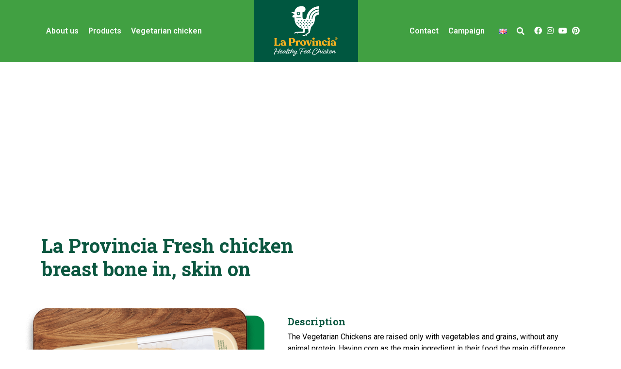

--- FILE ---
content_type: text/html; charset=UTF-8
request_url: https://laprovincia.ro/en/produs/chicken-breast-bone-in-skin-on/
body_size: 20643
content:
<!DOCTYPE html>
<html lang="en-GB">
<!-- html begins -->

<head>
	<meta charset="UTF-8" />
	<meta name="viewport" content="width=device-width, initial-scale=1">
	<title>La Provincia Fresh chicken breast bone in, skin on - LaProvincia</title>
	<link rel="profile" href="http://gmpg.org/xfn/11" />
	<link rel="pingback" href="https://laprovincia.ro/xmlrpc.php" />
	<!-- <link href="https://maxcdn.bootstrapcdn.com/font-awesome/4.7.0/css/font-awesome.min.css" rel="stylesheet"> -->
	<link href="https://laprovincia.ro/wp-content/themes/laprovincia/animate.css" rel="stylesheet">
	<meta name='robots' content='index, follow, max-image-preview:large, max-snippet:-1, max-video-preview:-1' />
	<style>img:is([sizes="auto" i], [sizes^="auto," i]) { contain-intrinsic-size: 3000px 1500px }</style>
	<link rel="preload" href="https://laprovincia.ro/wp-content/plugins/rate-my-post/public/css/fonts/ratemypost.ttf" type="font/ttf" as="font" crossorigin="anonymous"><link rel="alternate" href="https://laprovincia.ro/produs/piept-de-pui-cu-os-si-piele-caserola-atm/" hreflang="ro" />
<link rel="alternate" href="https://laprovincia.ro/en/produs/chicken-breast-bone-in-skin-on/" hreflang="en" />
<link rel="alternate" href="https://laprovincia.ro/fr/produs/poitrine-de-poulet-avec-os/" hreflang="fr" />

	<!-- This site is optimized with the Yoast SEO plugin v24.8.1 - https://yoast.com/wordpress/plugins/seo/ -->
	<link rel="canonical" href="https://laprovincia.ro/en/produs/chicken-breast-bone-in-skin-on/" />
	<meta property="og:locale" content="en_GB" />
	<meta property="og:locale:alternate" content="ro_RO" />
	<meta property="og:locale:alternate" content="fr_FR" />
	<meta property="og:type" content="article" />
	<meta property="og:title" content="La Provincia Fresh chicken breast bone in, skin on - LaProvincia" />
	<meta property="og:url" content="https://laprovincia.ro/en/produs/chicken-breast-bone-in-skin-on/" />
	<meta property="og:site_name" content="LaProvincia" />
	<meta property="article:modified_time" content="2025-09-19T08:45:57+00:00" />
	<meta property="og:image" content="https://laprovincia.ro/wp-content/uploads/2022/10/vegetarian-piept-cu-os.png" />
	<meta property="og:image:width" content="581" />
	<meta property="og:image:height" content="520" />
	<meta property="og:image:type" content="image/png" />
	<meta name="twitter:card" content="summary_large_image" />
	<meta name="twitter:label1" content="Estimated reading time" />
	<meta name="twitter:data1" content="1 minute" />
	<script type="application/ld+json" class="yoast-schema-graph">{"@context":"https://schema.org","@graph":[{"@type":"WebPage","@id":"https://laprovincia.ro/en/produs/chicken-breast-bone-in-skin-on/","url":"https://laprovincia.ro/en/produs/chicken-breast-bone-in-skin-on/","name":"La Provincia Fresh chicken breast bone in, skin on - LaProvincia","isPartOf":{"@id":"https://laprovincia.ro/en/#website"},"primaryImageOfPage":{"@id":"https://laprovincia.ro/en/produs/chicken-breast-bone-in-skin-on/#primaryimage"},"image":{"@id":"https://laprovincia.ro/en/produs/chicken-breast-bone-in-skin-on/#primaryimage"},"thumbnailUrl":"https://laprovincia.ro/wp-content/uploads/2022/10/vegetarian-piept-cu-os.png","datePublished":"2022-10-18T08:33:17+00:00","dateModified":"2025-09-19T08:45:57+00:00","breadcrumb":{"@id":"https://laprovincia.ro/en/produs/chicken-breast-bone-in-skin-on/#breadcrumb"},"inLanguage":"en-GB","potentialAction":[{"@type":"ReadAction","target":["https://laprovincia.ro/en/produs/chicken-breast-bone-in-skin-on/"]}]},{"@type":"ImageObject","inLanguage":"en-GB","@id":"https://laprovincia.ro/en/produs/chicken-breast-bone-in-skin-on/#primaryimage","url":"https://laprovincia.ro/wp-content/uploads/2022/10/vegetarian-piept-cu-os.png","contentUrl":"https://laprovincia.ro/wp-content/uploads/2022/10/vegetarian-piept-cu-os.png","width":581,"height":520},{"@type":"BreadcrumbList","@id":"https://laprovincia.ro/en/produs/chicken-breast-bone-in-skin-on/#breadcrumb","itemListElement":[{"@type":"ListItem","position":1,"name":"Prima pagină","item":"https://laprovincia.ro/en/"},{"@type":"ListItem","position":2,"name":"Produs","item":"https://laprovincia.ro/en/produs/"},{"@type":"ListItem","position":3,"name":"La Provincia Fresh chicken breast bone in, skin on"}]},{"@type":"WebSite","@id":"https://laprovincia.ro/en/#website","url":"https://laprovincia.ro/en/","name":"LaProvincia","description":"Pui crescut la sol","potentialAction":[{"@type":"SearchAction","target":{"@type":"EntryPoint","urlTemplate":"https://laprovincia.ro/en/?s={search_term_string}"},"query-input":{"@type":"PropertyValueSpecification","valueRequired":true,"valueName":"search_term_string"}}],"inLanguage":"en-GB"}]}</script>
	<!-- / Yoast SEO plugin. -->


<link rel='dns-prefetch' href='//cdnjs.cloudflare.com' />
<link rel='dns-prefetch' href='//cdn.jsdelivr.net' />
		<!-- This site uses the Google Analytics by MonsterInsights plugin v8.12.1 - Using Analytics tracking - https://www.monsterinsights.com/ -->
							<script
				src="//www.googletagmanager.com/gtag/js?id=UA-179720883-1"  data-cfasync="false" data-wpfc-render="false" type="text/javascript" async></script>
			<script data-cfasync="false" data-wpfc-render="false" type="text/javascript">
				var mi_version = '8.12.1';
				var mi_track_user = true;
				var mi_no_track_reason = '';
				
								var disableStrs = [
															'ga-disable-UA-179720883-1',
									];

				/* Function to detect opted out users */
				function __gtagTrackerIsOptedOut() {
					for (var index = 0; index < disableStrs.length; index++) {
						if (document.cookie.indexOf(disableStrs[index] + '=true') > -1) {
							return true;
						}
					}

					return false;
				}

				/* Disable tracking if the opt-out cookie exists. */
				if (__gtagTrackerIsOptedOut()) {
					for (var index = 0; index < disableStrs.length; index++) {
						window[disableStrs[index]] = true;
					}
				}

				/* Opt-out function */
				function __gtagTrackerOptout() {
					for (var index = 0; index < disableStrs.length; index++) {
						document.cookie = disableStrs[index] + '=true; expires=Thu, 31 Dec 2099 23:59:59 UTC; path=/';
						window[disableStrs[index]] = true;
					}
				}

				if ('undefined' === typeof gaOptout) {
					function gaOptout() {
						__gtagTrackerOptout();
					}
				}
								window.dataLayer = window.dataLayer || [];

				window.MonsterInsightsDualTracker = {
					helpers: {},
					trackers: {},
				};
				if (mi_track_user) {
					function __gtagDataLayer() {
						dataLayer.push(arguments);
					}

					function __gtagTracker(type, name, parameters) {
						if (!parameters) {
							parameters = {};
						}

						if (parameters.send_to) {
							__gtagDataLayer.apply(null, arguments);
							return;
						}

						if (type === 'event') {
							
														parameters.send_to = monsterinsights_frontend.ua;
							__gtagDataLayer(type, name, parameters);
													} else {
							__gtagDataLayer.apply(null, arguments);
						}
					}

					__gtagTracker('js', new Date());
					__gtagTracker('set', {
						'developer_id.dZGIzZG': true,
											});
															__gtagTracker('config', 'UA-179720883-1', {"forceSSL":"true","link_attribution":"true"} );
										window.gtag = __gtagTracker;										(function () {
						/* https://developers.google.com/analytics/devguides/collection/analyticsjs/ */
						/* ga and __gaTracker compatibility shim. */
						var noopfn = function () {
							return null;
						};
						var newtracker = function () {
							return new Tracker();
						};
						var Tracker = function () {
							return null;
						};
						var p = Tracker.prototype;
						p.get = noopfn;
						p.set = noopfn;
						p.send = function () {
							var args = Array.prototype.slice.call(arguments);
							args.unshift('send');
							__gaTracker.apply(null, args);
						};
						var __gaTracker = function () {
							var len = arguments.length;
							if (len === 0) {
								return;
							}
							var f = arguments[len - 1];
							if (typeof f !== 'object' || f === null || typeof f.hitCallback !== 'function') {
								if ('send' === arguments[0]) {
									var hitConverted, hitObject = false, action;
									if ('event' === arguments[1]) {
										if ('undefined' !== typeof arguments[3]) {
											hitObject = {
												'eventAction': arguments[3],
												'eventCategory': arguments[2],
												'eventLabel': arguments[4],
												'value': arguments[5] ? arguments[5] : 1,
											}
										}
									}
									if ('pageview' === arguments[1]) {
										if ('undefined' !== typeof arguments[2]) {
											hitObject = {
												'eventAction': 'page_view',
												'page_path': arguments[2],
											}
										}
									}
									if (typeof arguments[2] === 'object') {
										hitObject = arguments[2];
									}
									if (typeof arguments[5] === 'object') {
										Object.assign(hitObject, arguments[5]);
									}
									if ('undefined' !== typeof arguments[1].hitType) {
										hitObject = arguments[1];
										if ('pageview' === hitObject.hitType) {
											hitObject.eventAction = 'page_view';
										}
									}
									if (hitObject) {
										action = 'timing' === arguments[1].hitType ? 'timing_complete' : hitObject.eventAction;
										hitConverted = mapArgs(hitObject);
										__gtagTracker('event', action, hitConverted);
									}
								}
								return;
							}

							function mapArgs(args) {
								var arg, hit = {};
								var gaMap = {
									'eventCategory': 'event_category',
									'eventAction': 'event_action',
									'eventLabel': 'event_label',
									'eventValue': 'event_value',
									'nonInteraction': 'non_interaction',
									'timingCategory': 'event_category',
									'timingVar': 'name',
									'timingValue': 'value',
									'timingLabel': 'event_label',
									'page': 'page_path',
									'location': 'page_location',
									'title': 'page_title',
								};
								for (arg in args) {
																		if (!(!args.hasOwnProperty(arg) || !gaMap.hasOwnProperty(arg))) {
										hit[gaMap[arg]] = args[arg];
									} else {
										hit[arg] = args[arg];
									}
								}
								return hit;
							}

							try {
								f.hitCallback();
							} catch (ex) {
							}
						};
						__gaTracker.create = newtracker;
						__gaTracker.getByName = newtracker;
						__gaTracker.getAll = function () {
							return [];
						};
						__gaTracker.remove = noopfn;
						__gaTracker.loaded = true;
						window['__gaTracker'] = __gaTracker;
					})();
									} else {
										console.log("");
					(function () {
						function __gtagTracker() {
							return null;
						}

						window['__gtagTracker'] = __gtagTracker;
						window['gtag'] = __gtagTracker;
					})();
									}
			</script>
				<!-- / Google Analytics by MonsterInsights -->
		<script type="text/javascript">
/* <![CDATA[ */
window._wpemojiSettings = {"baseUrl":"https:\/\/s.w.org\/images\/core\/emoji\/15.0.3\/72x72\/","ext":".png","svgUrl":"https:\/\/s.w.org\/images\/core\/emoji\/15.0.3\/svg\/","svgExt":".svg","source":{"concatemoji":"https:\/\/laprovincia.ro\/wp-includes\/js\/wp-emoji-release.min.js?ver=6.7.2"}};
/*! This file is auto-generated */
!function(i,n){var o,s,e;function c(e){try{var t={supportTests:e,timestamp:(new Date).valueOf()};sessionStorage.setItem(o,JSON.stringify(t))}catch(e){}}function p(e,t,n){e.clearRect(0,0,e.canvas.width,e.canvas.height),e.fillText(t,0,0);var t=new Uint32Array(e.getImageData(0,0,e.canvas.width,e.canvas.height).data),r=(e.clearRect(0,0,e.canvas.width,e.canvas.height),e.fillText(n,0,0),new Uint32Array(e.getImageData(0,0,e.canvas.width,e.canvas.height).data));return t.every(function(e,t){return e===r[t]})}function u(e,t,n){switch(t){case"flag":return n(e,"\ud83c\udff3\ufe0f\u200d\u26a7\ufe0f","\ud83c\udff3\ufe0f\u200b\u26a7\ufe0f")?!1:!n(e,"\ud83c\uddfa\ud83c\uddf3","\ud83c\uddfa\u200b\ud83c\uddf3")&&!n(e,"\ud83c\udff4\udb40\udc67\udb40\udc62\udb40\udc65\udb40\udc6e\udb40\udc67\udb40\udc7f","\ud83c\udff4\u200b\udb40\udc67\u200b\udb40\udc62\u200b\udb40\udc65\u200b\udb40\udc6e\u200b\udb40\udc67\u200b\udb40\udc7f");case"emoji":return!n(e,"\ud83d\udc26\u200d\u2b1b","\ud83d\udc26\u200b\u2b1b")}return!1}function f(e,t,n){var r="undefined"!=typeof WorkerGlobalScope&&self instanceof WorkerGlobalScope?new OffscreenCanvas(300,150):i.createElement("canvas"),a=r.getContext("2d",{willReadFrequently:!0}),o=(a.textBaseline="top",a.font="600 32px Arial",{});return e.forEach(function(e){o[e]=t(a,e,n)}),o}function t(e){var t=i.createElement("script");t.src=e,t.defer=!0,i.head.appendChild(t)}"undefined"!=typeof Promise&&(o="wpEmojiSettingsSupports",s=["flag","emoji"],n.supports={everything:!0,everythingExceptFlag:!0},e=new Promise(function(e){i.addEventListener("DOMContentLoaded",e,{once:!0})}),new Promise(function(t){var n=function(){try{var e=JSON.parse(sessionStorage.getItem(o));if("object"==typeof e&&"number"==typeof e.timestamp&&(new Date).valueOf()<e.timestamp+604800&&"object"==typeof e.supportTests)return e.supportTests}catch(e){}return null}();if(!n){if("undefined"!=typeof Worker&&"undefined"!=typeof OffscreenCanvas&&"undefined"!=typeof URL&&URL.createObjectURL&&"undefined"!=typeof Blob)try{var e="postMessage("+f.toString()+"("+[JSON.stringify(s),u.toString(),p.toString()].join(",")+"));",r=new Blob([e],{type:"text/javascript"}),a=new Worker(URL.createObjectURL(r),{name:"wpTestEmojiSupports"});return void(a.onmessage=function(e){c(n=e.data),a.terminate(),t(n)})}catch(e){}c(n=f(s,u,p))}t(n)}).then(function(e){for(var t in e)n.supports[t]=e[t],n.supports.everything=n.supports.everything&&n.supports[t],"flag"!==t&&(n.supports.everythingExceptFlag=n.supports.everythingExceptFlag&&n.supports[t]);n.supports.everythingExceptFlag=n.supports.everythingExceptFlag&&!n.supports.flag,n.DOMReady=!1,n.readyCallback=function(){n.DOMReady=!0}}).then(function(){return e}).then(function(){var e;n.supports.everything||(n.readyCallback(),(e=n.source||{}).concatemoji?t(e.concatemoji):e.wpemoji&&e.twemoji&&(t(e.twemoji),t(e.wpemoji)))}))}((window,document),window._wpemojiSettings);
/* ]]> */
</script>
<style id='wp-emoji-styles-inline-css' type='text/css'>

	img.wp-smiley, img.emoji {
		display: inline !important;
		border: none !important;
		box-shadow: none !important;
		height: 1em !important;
		width: 1em !important;
		margin: 0 0.07em !important;
		vertical-align: -0.1em !important;
		background: none !important;
		padding: 0 !important;
	}
</style>
<link rel='stylesheet' id='wp-block-library-css' href='https://laprovincia.ro/wp-includes/css/dist/block-library/style.min.css?ver=6.7.2' type='text/css' media='all' />
<style id='safe-svg-svg-icon-style-inline-css' type='text/css'>
.safe-svg-cover{text-align:center}.safe-svg-cover .safe-svg-inside{display:inline-block;max-width:100%}.safe-svg-cover svg{height:100%;max-height:100%;max-width:100%;width:100%}

</style>
<link rel='stylesheet' id='rate-my-post-css' href='https://laprovincia.ro/wp-content/plugins/rate-my-post/public/css/rate-my-post.min.css?ver=4.3.2' type='text/css' media='all' />
<style id='classic-theme-styles-inline-css' type='text/css'>
/*! This file is auto-generated */
.wp-block-button__link{color:#fff;background-color:#32373c;border-radius:9999px;box-shadow:none;text-decoration:none;padding:calc(.667em + 2px) calc(1.333em + 2px);font-size:1.125em}.wp-block-file__button{background:#32373c;color:#fff;text-decoration:none}
</style>
<style id='global-styles-inline-css' type='text/css'>
:root{--wp--preset--aspect-ratio--square: 1;--wp--preset--aspect-ratio--4-3: 4/3;--wp--preset--aspect-ratio--3-4: 3/4;--wp--preset--aspect-ratio--3-2: 3/2;--wp--preset--aspect-ratio--2-3: 2/3;--wp--preset--aspect-ratio--16-9: 16/9;--wp--preset--aspect-ratio--9-16: 9/16;--wp--preset--color--black: #000000;--wp--preset--color--cyan-bluish-gray: #abb8c3;--wp--preset--color--white: #ffffff;--wp--preset--color--pale-pink: #f78da7;--wp--preset--color--vivid-red: #cf2e2e;--wp--preset--color--luminous-vivid-orange: #ff6900;--wp--preset--color--luminous-vivid-amber: #fcb900;--wp--preset--color--light-green-cyan: #7bdcb5;--wp--preset--color--vivid-green-cyan: #00d084;--wp--preset--color--pale-cyan-blue: #8ed1fc;--wp--preset--color--vivid-cyan-blue: #0693e3;--wp--preset--color--vivid-purple: #9b51e0;--wp--preset--gradient--vivid-cyan-blue-to-vivid-purple: linear-gradient(135deg,rgba(6,147,227,1) 0%,rgb(155,81,224) 100%);--wp--preset--gradient--light-green-cyan-to-vivid-green-cyan: linear-gradient(135deg,rgb(122,220,180) 0%,rgb(0,208,130) 100%);--wp--preset--gradient--luminous-vivid-amber-to-luminous-vivid-orange: linear-gradient(135deg,rgba(252,185,0,1) 0%,rgba(255,105,0,1) 100%);--wp--preset--gradient--luminous-vivid-orange-to-vivid-red: linear-gradient(135deg,rgba(255,105,0,1) 0%,rgb(207,46,46) 100%);--wp--preset--gradient--very-light-gray-to-cyan-bluish-gray: linear-gradient(135deg,rgb(238,238,238) 0%,rgb(169,184,195) 100%);--wp--preset--gradient--cool-to-warm-spectrum: linear-gradient(135deg,rgb(74,234,220) 0%,rgb(151,120,209) 20%,rgb(207,42,186) 40%,rgb(238,44,130) 60%,rgb(251,105,98) 80%,rgb(254,248,76) 100%);--wp--preset--gradient--blush-light-purple: linear-gradient(135deg,rgb(255,206,236) 0%,rgb(152,150,240) 100%);--wp--preset--gradient--blush-bordeaux: linear-gradient(135deg,rgb(254,205,165) 0%,rgb(254,45,45) 50%,rgb(107,0,62) 100%);--wp--preset--gradient--luminous-dusk: linear-gradient(135deg,rgb(255,203,112) 0%,rgb(199,81,192) 50%,rgb(65,88,208) 100%);--wp--preset--gradient--pale-ocean: linear-gradient(135deg,rgb(255,245,203) 0%,rgb(182,227,212) 50%,rgb(51,167,181) 100%);--wp--preset--gradient--electric-grass: linear-gradient(135deg,rgb(202,248,128) 0%,rgb(113,206,126) 100%);--wp--preset--gradient--midnight: linear-gradient(135deg,rgb(2,3,129) 0%,rgb(40,116,252) 100%);--wp--preset--font-size--small: 13px;--wp--preset--font-size--medium: 20px;--wp--preset--font-size--large: 36px;--wp--preset--font-size--x-large: 42px;--wp--preset--spacing--20: 0.44rem;--wp--preset--spacing--30: 0.67rem;--wp--preset--spacing--40: 1rem;--wp--preset--spacing--50: 1.5rem;--wp--preset--spacing--60: 2.25rem;--wp--preset--spacing--70: 3.38rem;--wp--preset--spacing--80: 5.06rem;--wp--preset--shadow--natural: 6px 6px 9px rgba(0, 0, 0, 0.2);--wp--preset--shadow--deep: 12px 12px 50px rgba(0, 0, 0, 0.4);--wp--preset--shadow--sharp: 6px 6px 0px rgba(0, 0, 0, 0.2);--wp--preset--shadow--outlined: 6px 6px 0px -3px rgba(255, 255, 255, 1), 6px 6px rgba(0, 0, 0, 1);--wp--preset--shadow--crisp: 6px 6px 0px rgba(0, 0, 0, 1);}:where(.is-layout-flex){gap: 0.5em;}:where(.is-layout-grid){gap: 0.5em;}body .is-layout-flex{display: flex;}.is-layout-flex{flex-wrap: wrap;align-items: center;}.is-layout-flex > :is(*, div){margin: 0;}body .is-layout-grid{display: grid;}.is-layout-grid > :is(*, div){margin: 0;}:where(.wp-block-columns.is-layout-flex){gap: 2em;}:where(.wp-block-columns.is-layout-grid){gap: 2em;}:where(.wp-block-post-template.is-layout-flex){gap: 1.25em;}:where(.wp-block-post-template.is-layout-grid){gap: 1.25em;}.has-black-color{color: var(--wp--preset--color--black) !important;}.has-cyan-bluish-gray-color{color: var(--wp--preset--color--cyan-bluish-gray) !important;}.has-white-color{color: var(--wp--preset--color--white) !important;}.has-pale-pink-color{color: var(--wp--preset--color--pale-pink) !important;}.has-vivid-red-color{color: var(--wp--preset--color--vivid-red) !important;}.has-luminous-vivid-orange-color{color: var(--wp--preset--color--luminous-vivid-orange) !important;}.has-luminous-vivid-amber-color{color: var(--wp--preset--color--luminous-vivid-amber) !important;}.has-light-green-cyan-color{color: var(--wp--preset--color--light-green-cyan) !important;}.has-vivid-green-cyan-color{color: var(--wp--preset--color--vivid-green-cyan) !important;}.has-pale-cyan-blue-color{color: var(--wp--preset--color--pale-cyan-blue) !important;}.has-vivid-cyan-blue-color{color: var(--wp--preset--color--vivid-cyan-blue) !important;}.has-vivid-purple-color{color: var(--wp--preset--color--vivid-purple) !important;}.has-black-background-color{background-color: var(--wp--preset--color--black) !important;}.has-cyan-bluish-gray-background-color{background-color: var(--wp--preset--color--cyan-bluish-gray) !important;}.has-white-background-color{background-color: var(--wp--preset--color--white) !important;}.has-pale-pink-background-color{background-color: var(--wp--preset--color--pale-pink) !important;}.has-vivid-red-background-color{background-color: var(--wp--preset--color--vivid-red) !important;}.has-luminous-vivid-orange-background-color{background-color: var(--wp--preset--color--luminous-vivid-orange) !important;}.has-luminous-vivid-amber-background-color{background-color: var(--wp--preset--color--luminous-vivid-amber) !important;}.has-light-green-cyan-background-color{background-color: var(--wp--preset--color--light-green-cyan) !important;}.has-vivid-green-cyan-background-color{background-color: var(--wp--preset--color--vivid-green-cyan) !important;}.has-pale-cyan-blue-background-color{background-color: var(--wp--preset--color--pale-cyan-blue) !important;}.has-vivid-cyan-blue-background-color{background-color: var(--wp--preset--color--vivid-cyan-blue) !important;}.has-vivid-purple-background-color{background-color: var(--wp--preset--color--vivid-purple) !important;}.has-black-border-color{border-color: var(--wp--preset--color--black) !important;}.has-cyan-bluish-gray-border-color{border-color: var(--wp--preset--color--cyan-bluish-gray) !important;}.has-white-border-color{border-color: var(--wp--preset--color--white) !important;}.has-pale-pink-border-color{border-color: var(--wp--preset--color--pale-pink) !important;}.has-vivid-red-border-color{border-color: var(--wp--preset--color--vivid-red) !important;}.has-luminous-vivid-orange-border-color{border-color: var(--wp--preset--color--luminous-vivid-orange) !important;}.has-luminous-vivid-amber-border-color{border-color: var(--wp--preset--color--luminous-vivid-amber) !important;}.has-light-green-cyan-border-color{border-color: var(--wp--preset--color--light-green-cyan) !important;}.has-vivid-green-cyan-border-color{border-color: var(--wp--preset--color--vivid-green-cyan) !important;}.has-pale-cyan-blue-border-color{border-color: var(--wp--preset--color--pale-cyan-blue) !important;}.has-vivid-cyan-blue-border-color{border-color: var(--wp--preset--color--vivid-cyan-blue) !important;}.has-vivid-purple-border-color{border-color: var(--wp--preset--color--vivid-purple) !important;}.has-vivid-cyan-blue-to-vivid-purple-gradient-background{background: var(--wp--preset--gradient--vivid-cyan-blue-to-vivid-purple) !important;}.has-light-green-cyan-to-vivid-green-cyan-gradient-background{background: var(--wp--preset--gradient--light-green-cyan-to-vivid-green-cyan) !important;}.has-luminous-vivid-amber-to-luminous-vivid-orange-gradient-background{background: var(--wp--preset--gradient--luminous-vivid-amber-to-luminous-vivid-orange) !important;}.has-luminous-vivid-orange-to-vivid-red-gradient-background{background: var(--wp--preset--gradient--luminous-vivid-orange-to-vivid-red) !important;}.has-very-light-gray-to-cyan-bluish-gray-gradient-background{background: var(--wp--preset--gradient--very-light-gray-to-cyan-bluish-gray) !important;}.has-cool-to-warm-spectrum-gradient-background{background: var(--wp--preset--gradient--cool-to-warm-spectrum) !important;}.has-blush-light-purple-gradient-background{background: var(--wp--preset--gradient--blush-light-purple) !important;}.has-blush-bordeaux-gradient-background{background: var(--wp--preset--gradient--blush-bordeaux) !important;}.has-luminous-dusk-gradient-background{background: var(--wp--preset--gradient--luminous-dusk) !important;}.has-pale-ocean-gradient-background{background: var(--wp--preset--gradient--pale-ocean) !important;}.has-electric-grass-gradient-background{background: var(--wp--preset--gradient--electric-grass) !important;}.has-midnight-gradient-background{background: var(--wp--preset--gradient--midnight) !important;}.has-small-font-size{font-size: var(--wp--preset--font-size--small) !important;}.has-medium-font-size{font-size: var(--wp--preset--font-size--medium) !important;}.has-large-font-size{font-size: var(--wp--preset--font-size--large) !important;}.has-x-large-font-size{font-size: var(--wp--preset--font-size--x-large) !important;}
:where(.wp-block-post-template.is-layout-flex){gap: 1.25em;}:where(.wp-block-post-template.is-layout-grid){gap: 1.25em;}
:where(.wp-block-columns.is-layout-flex){gap: 2em;}:where(.wp-block-columns.is-layout-grid){gap: 2em;}
:root :where(.wp-block-pullquote){font-size: 1.5em;line-height: 1.6;}
</style>
<link rel='stylesheet' id='contact-form-7-css' href='https://laprovincia.ro/wp-content/plugins/contact-form-7/includes/css/styles.css?ver=6.0.6' type='text/css' media='all' />
<style id='contact-form-7-inline-css' type='text/css'>
.wpcf7 .wpcf7-recaptcha iframe {margin-bottom: 0;}.wpcf7 .wpcf7-recaptcha[data-align="center"] > div {margin: 0 auto;}.wpcf7 .wpcf7-recaptcha[data-align="right"] > div {margin: 0 0 0 auto;}
</style>
<link rel='stylesheet' id='document-gallery-css' href='https://laprovincia.ro/wp-content/plugins/document-gallery/assets/css/style.min.css?ver=4.4.4' type='text/css' media='all' />
<link rel='stylesheet' id='rs-plugin-settings-css' href='https://laprovincia.ro/wp-content/plugins/revslider/public/assets/css/rs6.css?ver=6.2.23' type='text/css' media='all' />
<style id='rs-plugin-settings-inline-css' type='text/css'>
#rs-demo-id {}
</style>
<link rel='stylesheet' id='bxsliderstyle-css' href='https://cdn.jsdelivr.net/bxslider/4.2.12/jquery.bxslider.css?ver=6.7.2' type='text/css' media='all' />
<link rel='stylesheet' id='mainstyle-css' href='https://laprovincia.ro/wp-content/themes/laprovincia/style.css?ver=6.7.2' type='text/css' media='all' />
<link rel='stylesheet' id='custom-css' href='https://laprovincia.ro/wp-content/themes/laprovincia/css/custom.css?ver=6.7.2' type='text/css' media='all' />
<link rel='stylesheet' id='fontawesome-css' href='https://laprovincia.ro/wp-content/themes/laprovincia/css/fontawesome/css/all.min.css?ver=6.7.2' type='text/css' media='all' />
<link rel='stylesheet' id='newsletter-css' href='https://laprovincia.ro/wp-content/plugins/newsletter/style.css?ver=8.7.7' type='text/css' media='all' />
<link rel='stylesheet' id='opd-css' href='https://laprovincia.ro/wp-content/plugins/halfdata-optin-downloads/css/style.css?ver=4' type='text/css' media='all' />
		<script type="text/javascript">
			ajaxurl = typeof(ajaxurl) !== 'string' ? 'https://laprovincia.ro/wp-admin/admin-ajax.php' : ajaxurl;
		</script>
		<script type="text/javascript" src="https://laprovincia.ro/wp-content/plugins/google-analytics-premium/assets/js/frontend-gtag.min.js?ver=8.12.1" id="monsterinsights-frontend-script-js"></script>
<script data-cfasync="false" data-wpfc-render="false" type="text/javascript" id='monsterinsights-frontend-script-js-extra'>/* <![CDATA[ */
var monsterinsights_frontend = {"js_events_tracking":"true","download_extensions":"doc,pdf,ppt,zip,xls,docx,pptx,xlsx","inbound_paths":"[{\"path\":\"\\\/go\\\/\",\"label\":\"affiliate\"},{\"path\":\"\\\/recommend\\\/\",\"label\":\"affiliate\"}]","home_url":"https:\/\/laprovincia.ro","hash_tracking":"false","ua":"UA-179720883-1","v4_id":""};/* ]]> */
</script>
<script type="text/javascript" src="https://cdnjs.cloudflare.com/ajax/libs/jquery/3.2.1/jquery.min.js?ver=3.2.1" id="jquery-js"></script>
<script type="text/javascript" src="https://laprovincia.ro/wp-content/plugins/revslider/public/assets/js/rbtools.min.js?ver=6.2.23" id="tp-tools-js"></script>
<script type="text/javascript" src="https://laprovincia.ro/wp-content/plugins/revslider/public/assets/js/rs6.min.js?ver=6.2.23" id="revmin-js"></script>
<link rel="https://api.w.org/" href="https://laprovincia.ro/wp-json/" /><link rel="EditURI" type="application/rsd+xml" title="RSD" href="https://laprovincia.ro/xmlrpc.php?rsd" />
<meta name="generator" content="WordPress 6.7.2" />
<link rel='shortlink' href='https://laprovincia.ro/?p=5036' />
<link rel="alternate" title="oEmbed (JSON)" type="application/json+oembed" href="https://laprovincia.ro/wp-json/oembed/1.0/embed?url=https%3A%2F%2Flaprovincia.ro%2Fen%2Fprodus%2Fchicken-breast-bone-in-skin-on%2F" />
<link rel="alternate" title="oEmbed (XML)" type="text/xml+oembed" href="https://laprovincia.ro/wp-json/oembed/1.0/embed?url=https%3A%2F%2Flaprovincia.ro%2Fen%2Fprodus%2Fchicken-breast-bone-in-skin-on%2F&#038;format=xml" />

		<style>
			.opd-form, .opd-info {background-color: transparent !important; border-color: transparent !important; color: #ffffff !important; font-size: 15px !important;}
			.opd-form a, .opd-info a, .opd-form p, .opd-info p { color: #ffffff !important; font-size: 15px !important;}
			.opd-form a, .opd-info a { color: #ffffff !important; text-decoration: underline !important;}
			.opd-submit, .opd-submit:visited {background-color: #e1251b !important; border-color: #e1251b !important; color: #FFFFFF !important; font-size: 15px !important; text-decoration: none !important;}
			.opd-submit:hover, .opd-submit:active {background-color: #bc1f17 !important; border-color: #bc1f17 !important; color: #FFFFFF !important; font-size: 15px !important; text-decoration: none !important;}
			.opd-checkbox, .opd-terms, .opd-input, .opd-input:hover, .opd-input:active, .opd-input:focus{border-color:transparent !important; background-color:#FFFFFF !important; background-color:rgba(255,255,255,1) !important; color: #006937 !important; font-size: 15px !important;}
			div.opd-form-col div { color: #006937 !important;font-size: 15px !important;}
		</style>
		<script>
			var opd_ajax_url = "https://laprovincia.ro/wp-admin/admin-ajax.php";
			var opd_ga_tracking = "off";
		</script><meta name="generator" content="Powered by Slider Revolution 6.2.23 - responsive, Mobile-Friendly Slider Plugin for WordPress with comfortable drag and drop interface." />

		<!-- MonsterInsights Form Tracking -->
		<script data-cfasync="false" data-wpfc-render="false" type="text/javascript">
			function monsterinsights_forms_record_impression(event) {
				monsterinsights_add_bloom_forms_ids();
				var monsterinsights_forms = document.getElementsByTagName("form");
				var monsterinsights_forms_i;
				for (monsterinsights_forms_i = 0; monsterinsights_forms_i < monsterinsights_forms.length; monsterinsights_forms_i++) {
					var monsterinsights_form_id = monsterinsights_forms[monsterinsights_forms_i].getAttribute("id");
					var skip_conversion = false;
					/* Check to see if it's contact form 7 if the id isn't set */
					if (!monsterinsights_form_id) {
						monsterinsights_form_id = monsterinsights_forms[monsterinsights_forms_i].parentElement.getAttribute("id");
						if (monsterinsights_form_id && monsterinsights_form_id.lastIndexOf('wpcf7-f', 0) === 0) {
							/* If so, let's grab that and set it to be the form's ID*/
							var tokens = monsterinsights_form_id.split('-').slice(0, 2);
							var result = tokens.join('-');
							monsterinsights_forms[monsterinsights_forms_i].setAttribute("id", result);/* Now we can do just what we did above */
							monsterinsights_form_id = monsterinsights_forms[monsterinsights_forms_i].getAttribute("id");
						} else {
							monsterinsights_form_id = false;
						}
					}

					// Check if it's Ninja Forms & id isn't set.
					if (!monsterinsights_form_id && monsterinsights_forms[monsterinsights_forms_i].parentElement.className.indexOf('nf-form-layout') >= 0) {
						monsterinsights_form_id = monsterinsights_forms[monsterinsights_forms_i].parentElement.parentElement.parentElement.getAttribute('id');
						if (monsterinsights_form_id && 0 === monsterinsights_form_id.lastIndexOf('nf-form-', 0)) {
							/* If so, let's grab that and set it to be the form's ID*/
							tokens = monsterinsights_form_id.split('-').slice(0, 3);
							result = tokens.join('-');
							monsterinsights_forms[monsterinsights_forms_i].setAttribute('id', result);
							/* Now we can do just what we did above */
							monsterinsights_form_id = monsterinsights_forms[monsterinsights_forms_i].getAttribute('id');
							skip_conversion = true;
						}
					}

					if (monsterinsights_form_id && monsterinsights_form_id !== 'commentform' && monsterinsights_form_id !== 'adminbar-search') {
						__gtagTracker('event', 'impression', {
							event_category: 'form',
							event_label: monsterinsights_form_id,
							value: 1,
							non_interaction: true
						});

						/* If a WPForms Form, we can use custom tracking */
						if (monsterinsights_form_id && 0 === monsterinsights_form_id.lastIndexOf('wpforms-form-', 0)) {
							continue;
						}

						/* Formiddable Forms, use custom tracking */
						if (monsterinsights_forms_has_class(monsterinsights_forms[monsterinsights_forms_i], 'frm-show-form')) {
							continue;
						}

						/* If a Gravity Form, we can use custom tracking */
						if (monsterinsights_form_id && 0 === monsterinsights_form_id.lastIndexOf('gform_', 0)) {
							continue;
						}

						/* If Ninja forms, we use custom conversion tracking */
						if (skip_conversion) {
							continue;
						}

						var custom_conversion_mi_forms = false;
						if (custom_conversion_mi_forms) {
							continue;
						}

						if (window.jQuery) {
							(function (form_id) {
								jQuery(document).ready(function () {
									jQuery('#' + form_id).on('submit', monsterinsights_forms_record_conversion);
								});
							})(monsterinsights_form_id);
						} else {
							var __gaFormsTrackerWindow = window;
							if (__gaFormsTrackerWindow.addEventListener) {
								document.getElementById(monsterinsights_form_id).addEventListener("submit", monsterinsights_forms_record_conversion, false);
							} else {
								if (__gaFormsTrackerWindow.attachEvent) {
									document.getElementById(monsterinsights_form_id).attachEvent("onsubmit", monsterinsights_forms_record_conversion);
								}
							}
						}

					} else {
						continue;
					}
				}
			}

			function monsterinsights_forms_has_class(element, className) {
				return (' ' + element.className + ' ').indexOf(' ' + className + ' ') > -1;
			}

			function monsterinsights_forms_record_conversion(event) {
				var monsterinsights_form_conversion_id = event.target.id;
				var monsterinsights_form_action = event.target.getAttribute("miforms-action");
				if (monsterinsights_form_conversion_id && !monsterinsights_form_action) {
					document.getElementById(monsterinsights_form_conversion_id).setAttribute("miforms-action", "submitted");
					__gtagTracker('event', 'conversion', {
						event_category: 'form',
						event_label: monsterinsights_form_conversion_id,
						value: 1,
					});
				}
			}

			/* Attach the events to all clicks in the document after page and GA has loaded */
			function monsterinsights_forms_load() {
				if (typeof (__gtagTracker) !== 'undefined' && __gtagTracker) {
					var __gtagFormsTrackerWindow = window;
					if (__gtagFormsTrackerWindow.addEventListener) {
						__gtagFormsTrackerWindow.addEventListener("load", monsterinsights_forms_record_impression, false);
					} else {
						if (__gtagFormsTrackerWindow.attachEvent) {
							__gtagFormsTrackerWindow.attachEvent("onload", monsterinsights_forms_record_impression);
						}
					}
				} else {
					setTimeout(monsterinsights_forms_load, 200);
				}
			}

			/* Custom Ninja Forms impression tracking */
			if (window.jQuery) {
				jQuery(document).on('nfFormReady', function (e, layoutView) {
					var label = layoutView.el;
					label = label.substring(1, label.length);
					label = label.split('-').slice(0, 3).join('-');
					__gtagTracker('event', 'impression', {
						event_category: 'form',
						event_label: label,
						value: 1,
						non_interaction: true
					});
				});
			}

			/* Custom Bloom Form tracker */
			function monsterinsights_add_bloom_forms_ids() {
				var bloom_forms = document.querySelectorAll('.et_bloom_form_content form');
				if (bloom_forms.length > 0) {
					for (var i = 0; i < bloom_forms.length; i++) {
						if ('' === bloom_forms[i].id) {
							var form_parent_root = monsterinsights_find_parent_with_class(bloom_forms[i], 'et_bloom_optin');
							if (form_parent_root) {
								var classes = form_parent_root.className.split(' ');
								for (var j = 0; j < classes.length; ++j) {
									if (0 === classes[j].indexOf('et_bloom_optin')) {
										bloom_forms[i].id = classes[j];
									}
								}
							}
						}
					}
				}
			}

			function monsterinsights_find_parent_with_class(element, className) {
				if (element.parentNode && '' !== className) {
					if (element.parentNode.className.indexOf(className) >= 0) {
						return element.parentNode;
					} else {
						return monsterinsights_find_parent_with_class(element.parentNode, className);
					}
				}
				return false;
			}

			monsterinsights_forms_load();
		</script>
		<!-- End MonsterInsights Form Tracking -->
		
<link rel="icon" href="https://laprovincia.ro/wp-content/uploads/2020/11/cropped-mini-logo-1-32x32.png" sizes="32x32" />
<link rel="icon" href="https://laprovincia.ro/wp-content/uploads/2020/11/cropped-mini-logo-1-192x192.png" sizes="192x192" />
<link rel="apple-touch-icon" href="https://laprovincia.ro/wp-content/uploads/2020/11/cropped-mini-logo-1-180x180.png" />
<meta name="msapplication-TileImage" content="https://laprovincia.ro/wp-content/uploads/2020/11/cropped-mini-logo-1-270x270.png" />
<script type="text/javascript">function setREVStartSize(e){
			//window.requestAnimationFrame(function() {				 
				window.RSIW = window.RSIW===undefined ? window.innerWidth : window.RSIW;	
				window.RSIH = window.RSIH===undefined ? window.innerHeight : window.RSIH;	
				try {								
					var pw = document.getElementById(e.c).parentNode.offsetWidth,
						newh;
					pw = pw===0 || isNaN(pw) ? window.RSIW : pw;
					e.tabw = e.tabw===undefined ? 0 : parseInt(e.tabw);
					e.thumbw = e.thumbw===undefined ? 0 : parseInt(e.thumbw);
					e.tabh = e.tabh===undefined ? 0 : parseInt(e.tabh);
					e.thumbh = e.thumbh===undefined ? 0 : parseInt(e.thumbh);
					e.tabhide = e.tabhide===undefined ? 0 : parseInt(e.tabhide);
					e.thumbhide = e.thumbhide===undefined ? 0 : parseInt(e.thumbhide);
					e.mh = e.mh===undefined || e.mh=="" || e.mh==="auto" ? 0 : parseInt(e.mh,0);		
					if(e.layout==="fullscreen" || e.l==="fullscreen") 						
						newh = Math.max(e.mh,window.RSIH);					
					else{					
						e.gw = Array.isArray(e.gw) ? e.gw : [e.gw];
						for (var i in e.rl) if (e.gw[i]===undefined || e.gw[i]===0) e.gw[i] = e.gw[i-1];					
						e.gh = e.el===undefined || e.el==="" || (Array.isArray(e.el) && e.el.length==0)? e.gh : e.el;
						e.gh = Array.isArray(e.gh) ? e.gh : [e.gh];
						for (var i in e.rl) if (e.gh[i]===undefined || e.gh[i]===0) e.gh[i] = e.gh[i-1];
											
						var nl = new Array(e.rl.length),
							ix = 0,						
							sl;					
						e.tabw = e.tabhide>=pw ? 0 : e.tabw;
						e.thumbw = e.thumbhide>=pw ? 0 : e.thumbw;
						e.tabh = e.tabhide>=pw ? 0 : e.tabh;
						e.thumbh = e.thumbhide>=pw ? 0 : e.thumbh;					
						for (var i in e.rl) nl[i] = e.rl[i]<window.RSIW ? 0 : e.rl[i];
						sl = nl[0];									
						for (var i in nl) if (sl>nl[i] && nl[i]>0) { sl = nl[i]; ix=i;}															
						var m = pw>(e.gw[ix]+e.tabw+e.thumbw) ? 1 : (pw-(e.tabw+e.thumbw)) / (e.gw[ix]);					
						newh =  (e.gh[ix] * m) + (e.tabh + e.thumbh);
					}				
					if(window.rs_init_css===undefined) window.rs_init_css = document.head.appendChild(document.createElement("style"));					
					document.getElementById(e.c).height = newh+"px";
					window.rs_init_css.innerHTML += "#"+e.c+"_wrapper { height: "+newh+"px }";				
				} catch(e){
					console.log("Failure at Presize of Slider:" + e)
				}					   
			//});
		  };</script>

	<script id="Cookiebot" src="https://consent.cookiebot.com/uc.js" data-cbid="45492803-a151-438d-b2bd-aeeb896d6ae0"
		type="text/javascript" async></script>
	<meta name="p:domain_verify" content="507b4599b85d8ea892c6187088538534" />
	<!-- Global site tag (gtag.js) - Google Analytics -->
	<script async src="https://www.googletagmanager.com/gtag/js?id=UA-111274771-2"></script>
	<script>
	window.dataLayer = window.dataLayer || [];

	function gtag() {
		dataLayer.push(arguments);
	}
	gtag('js', new Date());
	gtag('config', 'UA-111274771-2');
	</script>

	<!-- Facebook Pixel Code -->
	<script>
	! function(f, b, e, v, n, t, s) {
		if (f.fbq) return;
		n = f.fbq = function() {
			n.callMethod ? n.callMethod.apply(n, arguments) : n.queue.push(arguments)
		};
		if (!f._fbq) f._fbq = n;
		n.push = n;
		n.loaded = !0;
		n.version = '2.0';
		n.queue = [];
		t = b.createElement(e);
		t.async = !0;
		t.src = v;
		s = b.getElementsByTagName(e)[0];
		s.parentNode.insertBefore(t, s)
	}(window, document, 'script', 'https://connect.facebook.net/en_US/fbevents.js');
	fbq('init', '2157919247570346');
	fbq('track', 'PageView');
	</script>
	<noscript><img height="1" width="1" style="display:none"
			src="https://www.facebook.com/tr?id=2157919247570346&ev=PageView&noscript=1" /></noscript>
	<!-- End Facebook Pixel Code -->

	
</head>

<body class="produs-template-default single single-produs postid-5036">
	<!-- body begins -->

	<!-- Google Tag Manager (noscript) -->
	<noscript>
		<iframe src="https://www.googletagmanager.com/ns.html?id=GTM-WWFNNTK" height="0" width="0"
			style="display:none;visibility:hidden"></iframe>
	</noscript>
	<!-- End Google Tag Manager (noscript) -->

	<header>

		<nav class="custom-header">
			<div class="container">
				<button class="navbar-toggler collapsed d-lg-none" type="button" data-toggle="collapse"
					data-target="#navbarSupportedContent" aria-controls="navbarSupportedContent" aria-expanded="false"
					aria-label="Toggle navigation">
					<svg viewBox="0 0 100 100">
						<path class="line top"
							d="m 30,33 h 40 c 3.722839,0 7.5,3.126468 7.5,8.578427 0,5.451959 -2.727029,8.421573 -7.5,8.421573 h -20" />
						<path class="line middle" d="m 30,50 h 40" />
						<path class="line bottom"
							d="m 70,67 h -40 c 0,0 -7.5,-0.802118 -7.5,-8.365747 0,-7.563629 7.5,-8.634253 7.5,-8.634253 h 20" />
					</svg>
				</button>
				<ul id="menu-header-meniu-principal-stanga-en" class="main-menu menu-left d-none d-lg-flex"><li id="menu-item-4335" class="menu-item menu-item-type-custom menu-item-object-custom menu-item-has-children menu-item-4335"><a href="#">About us</a>
<ul class="sub-menu">
	<li id="menu-item-4338" class="menu-item menu-item-type-post_type menu-item-object-page menu-item-4338"><a href="https://laprovincia.ro/en/the-story/">The Story</a></li>
	<li id="menu-item-4337" class="menu-item menu-item-type-post_type menu-item-object-page menu-item-4337"><a href="https://laprovincia.ro/en/the-farm/">Farm</a></li>
	<li id="menu-item-4339" class="menu-item menu-item-type-post_type menu-item-object-page menu-item-4339"><a href="https://laprovincia.ro/en/tradition/">Tradition</a></li>
	<li id="menu-item-4336" class="menu-item menu-item-type-post_type menu-item-object-page menu-item-4336"><a href="https://laprovincia.ro/en/distribution/">Distribution</a></li>
</ul>
</li>
<li id="menu-item-4340" class="menu-item menu-item-type-post_type menu-item-object-page menu-item-has-children menu-item-4340"><a href="https://laprovincia.ro/en/products/">Products</a>
<ul class="sub-menu">
	<li id="menu-item-5008" class="menu-item menu-item-type-taxonomy menu-item-object-produse_cat menu-item-5008"><a href="https://laprovincia.ro/en/produs-categorie/free-range-chicken/"><img class="logo-brand" src="https://laprovincia.ro/wp-content/uploads/2022/02/crescut-la-sol-logo.png" /><span>Free range chicken</span></a></li>
	<li id="menu-item-5009" class="menu-item menu-item-type-taxonomy menu-item-object-produse_cat menu-item-5009"><a href="https://laprovincia.ro/en/produs-categorie/organic-chicken/"><img class="logo-brand" src="https://laprovincia.ro/wp-content/uploads/2022/02/puiul-bio-logo.png" /><span>Organic chicken</span></a></li>
	<li id="menu-item-5010" class="menu-item menu-item-type-taxonomy menu-item-object-produse_cat menu-item-5010"><a href="https://laprovincia.ro/en/produs-categorie/the-marinated-chicken/"><img class="logo-brand" src="https://laprovincia.ro/wp-content/uploads/2022/02/puiul-marinat-logo.png" /><span>The marinated chicken</span></a></li>
	<li id="menu-item-5011" class="menu-item menu-item-type-taxonomy menu-item-object-produse_cat menu-item-5011"><a href="https://laprovincia.ro/en/produs-categorie/vegetarian-chicken/"><img class="logo-brand" src="https://laprovincia.ro/wp-content/uploads/2022/02/puiul-vegetarian-logo.png" /><span>Vegetarian chicken</span></a></li>
</ul>
</li>
<li id="menu-item-4344" class="menu-item menu-item-type-custom menu-item-object-custom menu-item-4344"><a target="_blank" href="https://puiul-vegetarian.ro/">Vegetarian chicken</a></li>
</ul>				<div class="logo simple d-flex">
					<a href="https://laprovincia.ro/en"><img src="https://laprovincia.ro/wp-content/uploads/2025/09/EN-website-Logo-LaProvincia.svg" class="img-fluid" style="width: 100%; max-width: 215px;" /></a>				</div>
<ul id="menu-header-meniu-principal-dreapta-en" class="main-menu menu-right d-none d-lg-flex"><li id="menu-item-4341" class="menu-item menu-item-type-post_type menu-item-object-page menu-item-4341"><a href="https://laprovincia.ro/en/contact-3/">Contact</a></li>
<li id="menu-item-4342" class="menu-item menu-item-type-custom menu-item-object-custom menu-item-has-children menu-item-4342"><a href="#">Campaign</a>
<ul class="sub-menu">
	<li id="menu-item-4343" class="menu-item menu-item-type-custom menu-item-object-custom menu-item-4343"><a href="http://laprovincia.ro/grataromania">Grătaromania</a></li>
</ul>
</li>
</ul>								<div class="dropdown lang">
					<a href="https://laprovincia.ro/en/produs/chicken-breast-bone-in-skin-on/" 						data-toggle="dropdown" ><img
							src="https://laprovincia.ro/wp-content/plugins/polylang/flags/gb.png" alt="en"
							title="EN" class="flag-img"></a>
										<div class="dropdown-menu dropdown-menu-right">
												<a class="dropdown-item "
							href="https://laprovincia.ro/produs/piept-de-pui-cu-os-si-piele-caserola-atm/">
							<img src="https://laprovincia.ro/wp-content/plugins/polylang/flags/ro.png"
								alt="ro" title="RO"
								class="flag-img">							<span>RO</span>
						</a>
												<a class="dropdown-item  active"
							href="https://laprovincia.ro/en/produs/chicken-breast-bone-in-skin-on/">
							<img src="https://laprovincia.ro/wp-content/plugins/polylang/flags/gb.png"
								alt="en" title="EN"
								class="flag-img">							<span>EN</span>
						</a>
												<a class="dropdown-item "
							href="https://laprovincia.ro/fr/produs/poitrine-de-poulet-avec-os/">
							<img src="https://laprovincia.ro/wp-content/plugins/polylang/flags/fr.png"
								alt="fr" title="FR"
								class="flag-img">							<span>FR</span>
						</a>
											</div>
									</div><!-- End: lang -->
				
				<div class="dropdown search">
					<a href="javascript:;" data-toggle="dropdown"><i class="fa fa-search"></i></a>
					<div class="dropdown-menu dropdown-menu-right">
						<form role="search" method="get" class="form-inline" action="https://laprovincia.ro/en/">
							<span class="screen-reader-text">Search for:</span>
							<input type="search" id="search-field"
								placeholder="Caută…"
								value="" name="s"
								title="Search for:" class="form-control" />
							<input type="hidden" name="post_type" value="reteta" />
							<input type="hidden" name="post_type" value="reteta_text" />
							<input type="hidden" name="post_type" value="reteta_video" />
							<input type="hidden" name="post_type" value="reteta_video2" />
							<input type="hidden" name="post_type" value="produs" />
							<input type="hidden" name="post_type" value="ebook" />
							<button type="submit" class="btn btn-primary" id="search-submit"><i
									class="fa fa-search"></i></button>
						</form>
					</div>
				</div><!-- End: search -->

				<div class="socials d-none d-lg-flex">
					<a target="_blank" href="https://www.facebook.com/LaProvinciaRomania/"><i
							class="fab fa-facebook"></i></a>
					<a target="_blank" href="https://www.instagram.com/la_provincia_romania/"><i
							class="fab fa-instagram"></i></a>
					<a target="_blank" href="https://www.youtube.com/channel/UCpbfGT3g953g21fcOEHsgrw/featured"><i
							class="fab fa-youtube"></i></a>
					<a target="_blank" href="https://ro.pinterest.com/LaProvinciaRomania/"><i
							class="fab fa-pinterest"></i></a>
				</div><!-- End: socials -->


			</div><!-- End: container -->
			<div class="collapse navbar-collapse" id="navbarSupportedContent">
				<div class="container">
					<ul id="menu-header-meniu-principal-stanga-en-1" class="main-menu menu-left"><li class="menu-item menu-item-type-custom menu-item-object-custom menu-item-has-children menu-item-4335"><a href="#">About us</a>
<ul class="sub-menu">
	<li class="menu-item menu-item-type-post_type menu-item-object-page menu-item-4338"><a href="https://laprovincia.ro/en/the-story/">The Story</a></li>
	<li class="menu-item menu-item-type-post_type menu-item-object-page menu-item-4337"><a href="https://laprovincia.ro/en/the-farm/">Farm</a></li>
	<li class="menu-item menu-item-type-post_type menu-item-object-page menu-item-4339"><a href="https://laprovincia.ro/en/tradition/">Tradition</a></li>
	<li class="menu-item menu-item-type-post_type menu-item-object-page menu-item-4336"><a href="https://laprovincia.ro/en/distribution/">Distribution</a></li>
</ul>
</li>
<li class="menu-item menu-item-type-post_type menu-item-object-page menu-item-has-children menu-item-4340"><a href="https://laprovincia.ro/en/products/">Products</a>
<ul class="sub-menu">
	<li class="menu-item menu-item-type-taxonomy menu-item-object-produse_cat menu-item-5008"><a href="https://laprovincia.ro/en/produs-categorie/free-range-chicken/"><img class="logo-brand" src="https://laprovincia.ro/wp-content/uploads/2022/02/crescut-la-sol-logo.png" /><span>Free range chicken</span></a></li>
	<li class="menu-item menu-item-type-taxonomy menu-item-object-produse_cat menu-item-5009"><a href="https://laprovincia.ro/en/produs-categorie/organic-chicken/"><img class="logo-brand" src="https://laprovincia.ro/wp-content/uploads/2022/02/puiul-bio-logo.png" /><span>Organic chicken</span></a></li>
	<li class="menu-item menu-item-type-taxonomy menu-item-object-produse_cat menu-item-5010"><a href="https://laprovincia.ro/en/produs-categorie/the-marinated-chicken/"><img class="logo-brand" src="https://laprovincia.ro/wp-content/uploads/2022/02/puiul-marinat-logo.png" /><span>The marinated chicken</span></a></li>
	<li class="menu-item menu-item-type-taxonomy menu-item-object-produse_cat menu-item-5011"><a href="https://laprovincia.ro/en/produs-categorie/vegetarian-chicken/"><img class="logo-brand" src="https://laprovincia.ro/wp-content/uploads/2022/02/puiul-vegetarian-logo.png" /><span>Vegetarian chicken</span></a></li>
</ul>
</li>
<li class="menu-item menu-item-type-custom menu-item-object-custom menu-item-4344"><a target="_blank" href="https://puiul-vegetarian.ro/">Vegetarian chicken</a></li>
</ul><ul id="menu-header-meniu-principal-dreapta-en-1" class="main-menu menu-right"><li class="menu-item menu-item-type-post_type menu-item-object-page menu-item-4341"><a href="https://laprovincia.ro/en/contact-3/">Contact</a></li>
<li class="menu-item menu-item-type-custom menu-item-object-custom menu-item-has-children menu-item-4342"><a href="#">Campaign</a>
<ul class="sub-menu">
	<li class="menu-item menu-item-type-custom menu-item-object-custom menu-item-4343"><a href="http://laprovincia.ro/grataromania">Grătaromania</a></li>
</ul>
</li>
</ul>
					<div class="socials">
						<a target="_blank" href="https://www.facebook.com/LaProvinciaRomania/"><i
								class="fab fa-facebook"></i></a>
						<a target="_blank" href="https://www.instagram.com/la_provincia_romania/"><i
								class="fab fa-instagram"></i></a>
						<a target="_blank" href="https://www.youtube.com/channel/UCpbfGT3g953g21fcOEHsgrw/featured"><i
								class="fab fa-youtube"></i></a>
						<a target="_blank" href="https://ro.pinterest.com/LaProvinciaRomania/"><i
								class="fab fa-pinterest"></i></a>
					</div><!-- End: socials -->
				</div><!-- End: container -->
			</div>
		</nav><!-- End: custom-header -->


				
			<!-- START Retete REVOLUTION SLIDER 6.2.23 --><p class="rs-p-wp-fix"></p>
			<rs-module-wrap id="rev_slider_4_1_wrapper" data-source="gallery" style="background:transparent;padding:0;margin:0px auto;margin-top:0;margin-bottom:0;max-width:;">
				<rs-module id="rev_slider_4_1" style="" data-version="6.2.23">
					<rs-slides>
						<rs-slide data-key="rs-9" data-title="Slide" data-anim="ei:d;eo:d;s:600;r:0;t:fade;sl:d;">
							<img src="//dev.itup.ro/laprovincia2/wp-content/uploads/2018/07/background.jpg" title="La Provincia Fresh chicken breast bone in, skin on" class="rev-slidebg" data-no-retina>
<!---->						</rs-slide>
					</rs-slides>
				</rs-module>
				<script type="text/javascript">
					setREVStartSize({c: 'rev_slider_4_1',rl:[1240,1024,778,480],el:[800],gw:[1920],gh:[800],type:'standard',justify:'',layout:'fullwidth',mh:"0"});
					var	revapi4,
						tpj;
					function revinit_revslider41() {
					jQuery(function() {
						tpj = jQuery;
						revapi4 = tpj("#rev_slider_4_1");
						if(revapi4==undefined || revapi4.revolution == undefined){
							revslider_showDoubleJqueryError("rev_slider_4_1");
						}else{
							revapi4.revolution({
								visibilityLevels:"1240,1024,778,480",
								gridwidth:1920,
								gridheight:800,
								spinner:"spinner0",
								perspective:600,
								perspectiveType:"local",
								editorheight:"800,768,960,720",
								responsiveLevels:"1240,1024,778,480",
								progressBar:{disableProgressBar:true},
								navigation: {
									onHoverStop:false
								},
								fallbacks: {
									allowHTML5AutoPlayOnAndroid:true
								},
							});
						}
						
					});
					} // End of RevInitScript
				var once_revslider41 = false;
				if (document.readyState === "loading") {document.addEventListener('readystatechange',function() { if((document.readyState === "interactive" || document.readyState === "complete") && !once_revslider41 ) { once_revslider41 = true; revinit_revslider41();}});} else {once_revslider41 = true; revinit_revslider41();}
				</script>
			</rs-module-wrap>
			<!-- END REVOLUTION SLIDER -->
		
	</header>
<div class="single-produs-container mb-5">
    <div class="container">
        <div class="row mb-5">
            <div class="col-12 col-md-6">
                <h1 class="font-weight-bold text-primary mb-4">
                    La Provincia Fresh chicken breast bone in, skin on                </h1>
            </div>
        </div>
        <div class="row">
            <div class="col-12 col-md-5 product-details">
                <img class="background" src="https://laprovincia.ro/wp-content/themes/laprovincia/img/tocator-00.png"/>

                <img width="581" height="520" src="https://laprovincia.ro/wp-content/uploads/2022/10/vegetarian-piept-cu-os.png" class="full-width product-image wp-post-image" alt="" decoding="async" fetchpriority="high" />
                <div class="details d-none">
                    <h3 class="text-white font-weight-bold mb-4">Nutritional values (100g)</h3>
                    <table>
                        <tr>
                            <td>Energetic value</td>
                            <td class="text-right"></td>
                        </tr>
                        <tr>
                            <td>
                                Fats<br/>
                                of which saturated fatty acids                            </td>
                            <td class="text-right">
                                <br/>
                                                            </td>
                        </tr>
                        <tr>
                            <td>
                                Carbohydrates<br/>
                                of which sugars                            </td>
                            <td class="text-right">
                                <br/>
                                                            </td>
                        </tr>
                        <tr>
                            <td>Proteins</td>
                            <td class="text-right"></td>
                        </tr>
                        <tr>
                            <td>Salt</td>
                            <td class="text-right"></td>
                        </tr>
                    </table>
                </div>
            </div>
			            <div class="col-12 col-md-7 product-informations pl-md-5">
				                <h3 class="font-weight-bold text-primary">Description</h3>
                <p>The Vegetarian Chickens are raised only with vegetables and grains, without any animal protein. Having corn as the main ingredient in their food the main difference from the other chickens is their yellow skin.  Choose the La Provincia Chicken Breast for any healthy recipe you might think of. You can easily cook it in a pan and add it to a salad for a balanced meal.</p>
				
									
				            </div>
			        </div>
    </div>

</div>


<section class="produseSection">
	<div class="section-container">
		<div class="top-section">
			<div class="container">
				<div class="row">
					<div class="col-12 col-md-6 align-self-md-end"><div class="slider">
			<!-- START Slider Produse  Rebranded REVOLUTION SLIDER 6.2.23 --><p class="rs-p-wp-fix"></p>
			<rs-module-wrap id="rev_slider_11_2_wrapper" data-source="gallery" style="background:transparent;padding:0;margin:0px auto;margin-top:0;margin-bottom:0;">
				<rs-module id="rev_slider_11_2" style="" data-version="6.2.23">
					<rs-slides>
						<rs-slide data-key="rs-23" data-title="Slide" data-anim="ei:d;eo:d;s:1000;r:0;t:fade;sl:0;">
							<img src="//laprovincia.ro/wp-content/plugins/revslider/public/assets/assets/transparent.png" alt="Slide" title="La Provincia Fresh chicken breast bone in, skin on" class="rev-slidebg" data-no-retina>
<!--
							--><rs-layer
								id="slider-11-slide-23-layer-0" 
								data-type="image"
								data-rsp_ch="on"
								data-xy="x:5px;y:3px;"
								data-text="w:normal;"
								data-dim="w:1024px;h:632px;"
								data-frame_999="o:0;st:w;"
								style="z-index:5;"
							><img src="//laprovincia.ro/wp-content/uploads/2025/10/1-site-carne-tocata-slider.png" width="1024" height="632" data-no-retina> 
							</rs-layer><!--
-->						</rs-slide>
						<rs-slide data-key="rs-25" data-title="Slide" data-anim="ei:d;eo:d;s:1000;r:0;t:fade;sl:0;">
							<img src="//laprovincia.ro/wp-content/plugins/revslider/public/assets/assets/transparent.png" alt="Slide" title="La Provincia Fresh chicken breast bone in, skin on" class="rev-slidebg" data-no-retina>
<!--
							--><rs-layer
								id="slider-11-slide-25-layer-2" 
								data-type="image"
								data-rsp_ch="on"
								data-xy="x:5px;y:3px;"
								data-text="w:normal;"
								data-dim="w:1024px;h:632px;"
								data-frame_999="o:0;st:w;"
								style="z-index:5;"
							><img src="//laprovincia.ro/wp-content/uploads/2025/10/2-site-mici-slider.png" width="1024" height="632" data-no-retina> 
							</rs-layer><!--
-->						</rs-slide>
						<rs-slide data-key="rs-27" data-title="Slide" data-anim="ei:d;eo:d;s:1000;r:0;t:fade;sl:0;">
							<img src="//laprovincia.ro/wp-content/plugins/revslider/public/assets/assets/transparent.png" alt="Slide" title="La Provincia Fresh chicken breast bone in, skin on" class="rev-slidebg" data-no-retina>
<!--
							--><rs-layer
								id="slider-11-slide-27-layer-4" 
								data-type="image"
								data-rsp_ch="on"
								data-xy="x:5px;y:3px;"
								data-text="w:normal;"
								data-dim="w:1024px;h:632px;"
								data-frame_999="o:0;st:w;"
								style="z-index:5;"
							><img src="//laprovincia.ro/wp-content/uploads/2025/10/2-site-carnati-tocata-slider.png" width="1024" height="632" data-no-retina> 
							</rs-layer><!--
-->						</rs-slide>
					</rs-slides>
					<rs-static-layers><!--
					--></rs-static-layers>
				</rs-module>
				<script type="text/javascript">
					setREVStartSize({c: 'rev_slider_11_2',rl:[1240,1024,778,480],el:[632],gw:[1024],gh:[632],type:'standard',justify:'',layout:'fullwidth',mh:"0"});
					var	revapi11,
						tpj;
					function revinit_revslider112() {
					jQuery(function() {
						tpj = jQuery;
						revapi11 = tpj("#rev_slider_11_2");
						tpj.noConflict();
						if(revapi11==undefined || revapi11.revolution == undefined){
							revslider_showDoubleJqueryError("rev_slider_11_2");
						}else{
							revapi11.revolution({
								duration:"3000ms",
								visibilityLevels:"1240,1024,778,480",
								gridwidth:1024,
								gridheight:632,
								enableUpscaling:true,
								spinner:"spinner0",
								perspective:600,
								perspectiveType:"global",
								editorheight:"632,768,960,720",
								responsiveLevels:"1240,1024,778,480",
								progressBar:{disableProgressBar:true},
								navigation: {
									onHoverStop:false
								},
								fallbacks: {
									allowHTML5AutoPlayOnAndroid:true
								},
							});
						}
						
					});
					} // End of RevInitScript
				var once_revslider112 = false;
				if (document.readyState === "loading") {document.addEventListener('readystatechange',function() { if((document.readyState === "interactive" || document.readyState === "complete") && !once_revslider112 ) { once_revslider112 = true; revinit_revslider112();}});} else {once_revslider112 = true; revinit_revslider112();}
				</script>
			</rs-module-wrap>
			<!-- END REVOLUTION SLIDER -->
</div><!-- End: slider --></div>
					<div class="col-12 col-md-6 text-left text-md-right">
						<h2 class="text-white font-weight-bold">LaProvincia products</h2>
						<p class="text-white mb-0"><br>
Feeding from a responsible own farm, the LaProvincia chicken offers a tasty authentic meat. We offer a wide range of chicken products to meet the most creative tasters in the gastronomy.
<br><br>
Always interested in carefully selecting and packaging to the highest standards of our products, we contribute to the development of chicken production technology.</p>
					</div>
				</div>
			</div>
		</div><!-- End: top-section -->
		<div class="btm-section">
			<div class="container">
				<div class="row">
					<div class="col-12 col-md-6 offset-md-6">
						<div class="call-to-action text-md-right">
							<h3 class="text-primary mb-4">Choose, cook, eat! Good appetite!</h3>
														<a href="https://laprovincia.ro/en/products/" class="btn btn-primary font-weight-bold">See all products <i class="fa fa-chevron-right"></i></a>
						</div>
					</div>
				</div><!-- End: row -->
			</div><!-- End: container -->
		</div><!-- End: btm-section -->
	</div>
</section><!-- End: section -->

<script>

    $(document).on('click', '#buton-plus', function (ev) {
        ev.preventDefault();

        $('#minus-rotate').toggleClass('rotate90');
        $('.mod-preparare .content').slideToggle();
    });
</script>




<figure class="footer-img m-0"><img src="https://laprovincia.ro/wp-content/uploads/2025/09/crescut-la-sol-bg-en.jpg" alt=""></figure>
<footer>
		<div class="part-one">
		<div class="container">
			<div class="menu-footer-en-container"><ul id="menu-footer-en" class="main-menu"><li id="menu-item-2727" class="menu-item menu-item-type-post_type menu-item-object-page menu-item-home menu-item-2727"><a href="https://laprovincia.ro/en/">Home</a></li>
<li id="menu-item-2724" class="menu-item menu-item-type-post_type menu-item-object-page menu-item-2724"><a href="https://laprovincia.ro/en/products/">Products</a></li>
<li id="menu-item-2725" class="menu-item menu-item-type-post_type menu-item-object-page menu-item-2725"><a href="https://laprovincia.ro/en/quality-certificates/">Quality certificates</a></li>
<li id="menu-item-2726" class="menu-item menu-item-type-post_type menu-item-object-page menu-item-2726"><a href="https://laprovincia.ro/en/contact-3/">Contact</a></li>
</ul></div>		</div>
	</div>
	<div class="part-two">
		<div class="container py-4">
			<div class="mb-4 mb-lg-6 row">
				<div class="col-12 col-md-12 col-lg-3 text-center text-lg-left">Copyright
					2026 -
					LaProvincia</div>
				<div class="flex-wrap col-12 col-md-12 col-lg-9 mt-4 mt-lg-0">
					<div class="despre-items-container">
						<a href="https://laprovincia.ro/en/the-story/" class="item item-poveste">STORY</a>
						<a href="https://laprovincia.ro/en/tradition/" class="item item-traditie">TRADITION</a>
						<a href="https://laprovincia.ro/en/464-2/" class="item item-ferma">FARM</a>
						<a href="https://laprovincia.ro/en/innovation/" class="item item-inovatie">INNOVATION</a>
						<a href="https://laprovincia.ro/en/distribution/"
							class="item item-distributie">DISTRIBUTION</a>
					</div><!-- End: despre-items-container -->
				</div>
			</div>
			<div class="row">
				<div class="text-center col-12 col-md-6 col-lg-3 text-lg-left copy-text">
										<div><a href="https://laprovincia.ro/termeni-si-conditii/">Termeni și condiții</a>
					</div>
					<div><a href="https://laprovincia.ro/en/privacy-policy/">Privacy policy</a>
					</div>
					<div><a href="https://laprovincia.ro/en/cookies-en/">Cookies</a>
					</div>
				</div>
				<div class="text-center col-12 col-md-6 col-lg-3 text-lg-left">
									</div>
				<div class="text-center col-12 col-md-12 col-lg-6 text-lg-right mt-4 mt-lg-0">
					<a href="https://lemonice.ro"><img
							src="https://laprovincia.ro/wp-content/themes/laprovincia/img/logo-lemon.png" alt="lemonice" /></a>
					<a href="https://digitalmetrics.ro"><img
							src="https://laprovincia.ro/wp-content/themes/laprovincia/img/seo-digital-metrics.png"
							alt="digitalmetrics" /></a>
				</div>
			</div>
		</div>
	</div>
	<style>
	/*#popconcurs {*/
	/*display: none;*/
	/*position: fixed;*/
	/*z-index: 99998;*/
	/*top: 0;*/
	/*left: 0;*/
	/*width: 100%;*/
	/*height: 100%;*/
	/*background-color: rgba(0, 0, 0, 0.6);*/
	/*transition: all .5s ease;*/
	/*}*/

	/*#popconcurs .inside {*/
	/*z-index: 99999;*/
	/*position: absolute;*/
	/*width: 600px;*/
	/*left: 50%;*/
	/*top: 50%;*/
	/*transform: translate(-50%, -50%);*/

	/*//background-image: url('https://laprovincia.ro/wp-content/uploads/2019/05/PopUp.jpg');*/
	/*background-size: cover;*/

	/*display: flex;*/
	/*flex-direction: column;*/
	/*justify-content: space-around;*/
	/*align-items: center;*/
	/*padding-right: 4rem;*/
	/*padding-left: 4rem;*/
	/*padding-top: 2rem;*/
	/*padding-bottom: 2rem;*/
	/*}*/

	/*#popconcurs .title {*/
	/*font-family: "Roboto Slab", sans-serif;*/
	/*font-size: 1.5rem;*/
	/*color: #facd01 !important;*/
	/*font-weight: bold;*/
	/*text-align: center;*/
	/*}*/

	/*#popconcurs .subtitle {*/
	/*font-family: "Roboto Slab", sans-serif;*/
	/*font-size: 1.25rem;*/
	/*color: #fff !important;*/
	/*font-weight: bold;*/
	/*text-align: center;*/
	/*}*/

	/*#popconcurs .closeBtn {*/
	/*position: absolute;*/
	/*top: 20px;*/
	/*right: 20px;*/
	/*font-size: 24px;*/
	/*color: #fff;*/
	/*cursor: pointer;*/
	/*}*/

	/*@media screen and (max-width: 600px) {*/
	/*#popconcurs .inside {*/
	/*width: 100%;*/
	/*height: 500px;*/
	/*}*/
	/*}*/
	#popEbook {
		display: none;
		position: fixed;
		z-index: 99998;
		top: 0;
		left: 0;
		width: 100%;
		height: 100%;
		background-color: rgba(0, 0, 0, 0.6);
		transition: all .5s ease;
	}

	#popEbook .inside {
		z-index: 99999;
		position: absolute;
		width: 850px;
		left: 50%;
		top: 50%;
		transform: translate(-50%, -50%);

		display: flex;
		flex-direction: column;
		justify-content: space-around;
		align-items: center;
		padding-right: 4rem;
		padding-left: 4rem;
		padding-top: 2rem;
		padding-bottom: 2rem;
	}

	#popEbook .closeBtn {
		position: absolute;
		top: 10px;
		right: 35px;
		font-size: 24px;
		color: #fff;
		cursor: pointer;
		z-index: 1;
	}

	.opd-checkbox.opd-error {
		background-color: red !important;
	}

	.opd-form,
	.opd-info {
		text-align: left !important;
		padding: 0 !important;
	}

	@media screen and (max-width: 600px) {
		#popEbook .inside {
			width: 100%;
			height: 500px;
			padding-top: 6rem;
			padding-left: 0;
			padding-right: 0;
		}
	}
	</style>

	<!--    <div id="popconcurs">-->
	<!--        <div class="inside">-->
	<!--            <div class="closeBtn">-->
	<!--                <i class="fa fa-times"></i>-->
	<!--            </div>-->
	<!--            <a href="https://www.facebook.com/groups/gratarinromania/">-->
	<!--                <img src="https://laprovincia.ro/wp-content/uploads/2019/08/PopUp-Grup-Grataromania.jpg" style="width:100%;" />-->
	<!--            </a>-->
	<!--        </div>-->
	<!--    </div>-->
	<div id="popEbook">
		<div class="inside">
					</div>
	</div>

</footer>

<link href="https://fonts.googleapis.com/css?family=Roboto:400" rel="stylesheet" property="stylesheet" media="all" type="text/css" >

		<script type="text/javascript">
		if(typeof revslider_showDoubleJqueryError === "undefined") {
			function revslider_showDoubleJqueryError(sliderID) {
				var err = "<div class='rs_error_message_box'>";
				err += "<div class='rs_error_message_oops'>Oops...</div>";
				err += "<div class='rs_error_message_content'>";
				err += "You have some jquery.js library include that comes after the Slider Revolution files js inclusion.<br>";
				err += "To fix this, you can:<br>&nbsp;&nbsp;&nbsp; 1. Set 'Module General Options' -> 'Advanced' -> 'jQuery & OutPut Filters' -> 'Put JS to Body' to on";
				err += "<br>&nbsp;&nbsp;&nbsp; 2. Find the double jQuery.js inclusion and remove it";
				err += "</div>";
			err += "</div>";
				var slider = document.getElementById(sliderID); slider.innerHTML = err; slider.style.display = "block";
			}
		}
		</script>
		<script type="text/javascript">
		if(typeof revslider_showDoubleJqueryError === "undefined") {
			function revslider_showDoubleJqueryError(sliderID) {
				var err = "<div class='rs_error_message_box'>";
				err += "<div class='rs_error_message_oops'>Oops...</div>";
				err += "<div class='rs_error_message_content'>";
				err += "You have some jquery.js library include that comes after the Slider Revolution files js inclusion.<br>";
				err += "To fix this, you can:<br>&nbsp;&nbsp;&nbsp; 1. Set 'Module General Options' -> 'Advanced' -> 'jQuery & OutPut Filters' -> 'Put JS to Body' to on";
				err += "<br>&nbsp;&nbsp;&nbsp; 2. Find the double jQuery.js inclusion and remove it";
				err += "</div>";
			err += "</div>";
				var slider = document.getElementById(sliderID); slider.innerHTML = err; slider.style.display = "block";
			}
		}
		</script>
<script type="text/javascript">
		/* MonsterInsights Scroll Tracking */
		if ( typeof(jQuery) !== 'undefined' ) {
		jQuery( document ).ready(function(){
		function monsterinsights_scroll_tracking_load() {
		if ( ( typeof(__gaTracker) !== 'undefined' && __gaTracker && __gaTracker.hasOwnProperty( "loaded" ) && __gaTracker.loaded == true ) || ( typeof(__gtagTracker) !== 'undefined' && __gtagTracker ) ) {
		(function(factory) {
		factory(jQuery);
		}(function($) {

		/* Scroll Depth */
		"use strict";
		var defaults = {
		percentage: true
		};

		var $window = $(window),
		cache = [],
		scrollEventBound = false,
		lastPixelDepth = 0;

		/*
		* Plugin
		*/

		$.scrollDepth = function(options) {

		var startTime = +new Date();

		options = $.extend({}, defaults, options);

		/*
		* Functions
		*/

		function sendEvent(action, label, scrollDistance, timing) {
		if ( 'undefined' === typeof MonsterInsightsObject || 'undefined' === typeof MonsterInsightsObject.sendEvent ) {
		return;
		}
			var type        = 'event';
	var eventName   = action;
	var fieldsArray = {
	event_category : 'Scroll Depth',
	event_label    : label,
	value          : 1,
	non_interaction: true,
	send_to: 'UA-179720883-1'
	};

	MonsterInsightsObject.sendEvent( type, eventName, fieldsArray );

	if (arguments.length > 3) {
	var type        = 'event';
	var eventName   = 'timing_complete';
	fieldsArray = {
	event_category : 'Scroll Depth',
	name           : action,
	event_label    : label,
	value          : timing,
	non_interaction: 1,
	send_to: 'UA-179720883-1'
	};

	MonsterInsightsObject.sendEvent( type, eventName, fieldsArray );
	}
			}

		function calculateMarks(docHeight) {
		return {
		'25%' : parseInt(docHeight * 0.25, 10),
		'50%' : parseInt(docHeight * 0.50, 10),
		'75%' : parseInt(docHeight * 0.75, 10),
		/* Cushion to trigger 100% event in iOS */
		'100%': docHeight - 5
		};
		}

		function checkMarks(marks, scrollDistance, timing) {
		/* Check each active mark */
		$.each(marks, function(key, val) {
		if ( $.inArray(key, cache) === -1 && scrollDistance >= val ) {
		sendEvent('Percentage', key, scrollDistance, timing);
		cache.push(key);
		}
		});
		}

		function rounded(scrollDistance) {
		/* Returns String */
		return (Math.floor(scrollDistance/250) * 250).toString();
		}

		function init() {
		bindScrollDepth();
		}

		/*
		* Public Methods
		*/

		/* Reset Scroll Depth with the originally initialized options */
		$.scrollDepth.reset = function() {
		cache = [];
		lastPixelDepth = 0;
		$window.off('scroll.scrollDepth');
		bindScrollDepth();
		};

		/* Add DOM elements to be tracked */
		$.scrollDepth.addElements = function(elems) {

		if (typeof elems == "undefined" || !$.isArray(elems)) {
		return;
		}

		$.merge(options.elements, elems);

		/* If scroll event has been unbound from window, rebind */
		if (!scrollEventBound) {
		bindScrollDepth();
		}

		};

		/* Remove DOM elements currently tracked */
		$.scrollDepth.removeElements = function(elems) {

		if (typeof elems == "undefined" || !$.isArray(elems)) {
		return;
		}

		$.each(elems, function(index, elem) {

		var inElementsArray = $.inArray(elem, options.elements);
		var inCacheArray = $.inArray(elem, cache);

		if (inElementsArray != -1) {
		options.elements.splice(inElementsArray, 1);
		}

		if (inCacheArray != -1) {
		cache.splice(inCacheArray, 1);
		}

		});

		};

		/*
		* Throttle function borrowed from:
		* Underscore.js 1.5.2
		* http://underscorejs.org
		* (c) 2009-2013 Jeremy Ashkenas, DocumentCloud and Investigative Reporters & Editors
		* Underscore may be freely distributed under the MIT license.
		*/

		function throttle(func, wait) {
		var context, args, result;
		var timeout = null;
		var previous = 0;
		var later = function() {
		previous = new Date;
		timeout = null;
		result = func.apply(context, args);
		};
		return function() {
		var now = new Date;
		if (!previous) previous = now;
		var remaining = wait - (now - previous);
		context = this;
		args = arguments;
		if (remaining <= 0) {
		clearTimeout(timeout);
		timeout = null;
		previous = now;
		result = func.apply(context, args);
		} else if (!timeout) {
		timeout = setTimeout(later, remaining);
		}
		return result;
		};
		}

		/*
		* Scroll Event
		*/

		function bindScrollDepth() {

		scrollEventBound = true;

		$window.on('scroll.scrollDepth', throttle(function() {
		/*
		* We calculate document and window height on each scroll event to
		* account for dynamic DOM changes.
		*/

		var docHeight = $(document).height(),
		winHeight = window.innerHeight ? window.innerHeight : $window.height(),
		scrollDistance = $window.scrollTop() + winHeight,

		/* Recalculate percentage marks */
		marks = calculateMarks(docHeight),

		/* Timing */
		timing = +new Date - startTime;

		checkMarks(marks, scrollDistance, timing);
		}, 500));

		}

		init();
		};

		/* UMD export */
		return $.scrollDepth;

		}));

		jQuery.scrollDepth();
		} else {
		setTimeout(monsterinsights_scroll_tracking_load, 200);
		}
		}
		monsterinsights_scroll_tracking_load();
		});
		}
		/* End MonsterInsights Scroll Tracking */
		
</script><script type="text/javascript" src="https://laprovincia.ro/wp-includes/js/dist/hooks.min.js?ver=4d63a3d491d11ffd8ac6" id="wp-hooks-js"></script>
<script type="text/javascript" src="https://laprovincia.ro/wp-includes/js/dist/i18n.min.js?ver=5e580eb46a90c2b997e6" id="wp-i18n-js"></script>
<script type="text/javascript" id="wp-i18n-js-after">
/* <![CDATA[ */
wp.i18n.setLocaleData( { 'text direction\u0004ltr': [ 'ltr' ] } );
/* ]]> */
</script>
<script type="text/javascript" src="https://laprovincia.ro/wp-content/plugins/contact-form-7/includes/swv/js/index.js?ver=6.0.6" id="swv-js"></script>
<script type="text/javascript" id="contact-form-7-js-translations">
/* <![CDATA[ */
( function( domain, translations ) {
	var localeData = translations.locale_data[ domain ] || translations.locale_data.messages;
	localeData[""].domain = domain;
	wp.i18n.setLocaleData( localeData, domain );
} )( "contact-form-7", {"translation-revision-date":"2024-05-21 11:58:24+0000","generator":"GlotPress\/4.0.1","domain":"messages","locale_data":{"messages":{"":{"domain":"messages","plural-forms":"nplurals=2; plural=n != 1;","lang":"en_GB"},"Error:":["Error:"]}},"comment":{"reference":"includes\/js\/index.js"}} );
/* ]]> */
</script>
<script type="text/javascript" id="contact-form-7-js-before">
/* <![CDATA[ */
var wpcf7 = {
    "api": {
        "root": "https:\/\/laprovincia.ro\/wp-json\/",
        "namespace": "contact-form-7\/v1"
    },
    "cached": 1
};
/* ]]> */
</script>
<script type="text/javascript" src="https://laprovincia.ro/wp-content/plugins/contact-form-7/includes/js/index.js?ver=6.0.6" id="contact-form-7-js"></script>
<script type="text/javascript" src="https://laprovincia.ro/wp-content/plugins/document-gallery/assets/js/gallery.min.js?ver=4.4.4" id="document-gallery-js"></script>
<script type="text/javascript" id="rate-my-post-js-extra">
/* <![CDATA[ */
var rmp_frontend = {"admin_ajax":"https:\/\/laprovincia.ro\/wp-admin\/admin-ajax.php","postID":"5036","noVotes":"No votes so far! Be the first to rate this post.","cookie":"You already voted! This vote will not be counted!","afterVote":"Thank you for rating this post!","notShowRating":"1","social":"1","feedback":"1","cookieDisable":"1","emptyFeedback":"Please insert your feedback in the box above!","hoverTexts":"1","preventAccidental":"1","grecaptcha":"1","siteKey":"","votingPriv":"1","loggedIn":"","positiveThreshold":"2","ajaxLoad":"1","disableClearCache":"1","nonce":"046040ef6c","is_not_votable":"false"};
/* ]]> */
</script>
<script type="text/javascript" src="https://laprovincia.ro/wp-content/plugins/rate-my-post/public/js/rate-my-post.min.js?ver=4.3.2" id="rate-my-post-js"></script>
<script type="text/javascript" src="https://cdn.jsdelivr.net/bxslider/4.2.12/jquery.bxslider.min.js" id="bxsliderjs-js"></script>
<script type="text/javascript" src="https://laprovincia.ro/wp-content/themes/laprovincia/dist/bundle.js" id="mainjs-js"></script>
<script type="text/javascript" src="https://laprovincia.ro/wp-content/plugins/halfdata-optin-downloads/js/opd.js?ver=4" id="opd-js"></script>
<script type="text/javascript">
(function() {
				var expirationDate = new Date();
				expirationDate.setTime( expirationDate.getTime() + 31536000 * 1000 );
				document.cookie = "pll_language=en; expires=" + expirationDate.toUTCString() + "; path=/; secure; SameSite=Lax";
			}());

</script>


<script>
//localStorage.setItem('popconcurs', 1);

// function trypopup() {
//     $(document).on('click', '#popconcurs', function() {
//         $('#popconcurs').hide();
//     });
//
//     var popconcurs = localStorage.getItem('popconcurs2');
//
//     if (!popconcurs) {
//         $('#popconcurs').fadeIn();
//
//         localStorage.setItem('popconcurs2', 1);
//     }
// }
//
// setTimeout(function() {
//     trypopup();
// }, 2000);

function trypopupEbook() {

	$(document).on('click', '#popEbook .closeBtn', function() {
		$('#popEbook').hide();
	});

	var popEbook = sessionStorage.getItem('popEbook');

	if (!popEbook) {
		$('#popEbook').fadeIn();
	}

}

// setTimeout(function () {
//     trypopupEbook();
// }, 2000);

$(document).on('click', '.ebookMenu', function() {
	$('#popEbook').fadeIn();
});

$(document).on('click', '#popEbook .closeBtn', function() {
	$('#popEbook').hide();
});

// if ($(document).width() > 667) {
$(document).on('click', '.search-icon', function(ev) {
	ev.preventDefault();
	$('#search-form').toggleClass('show');
});
// }

$.fn.extend({
	animateCss: function(animationName, callback) {
		var animationEnd = (function(el) {
			var animations = {
				animation: 'animationend',
				OAnimation: 'oAnimationEnd',
				MozAnimation: 'mozAnimationEnd',
				WebkitAnimation: 'webkitAnimationEnd',
			};

			for (var t in animations) {
				if (el.style[t] !== undefined) {
					return animations[t];
				}
			}
		})(document.createElement('div'));

		this.addClass('animated ' + animationName).one(animationEnd, function() {
			$(this).removeClass('animated ' + animationName);

			if (typeof callback === 'function') callback();
		});

		return this;
	},
});

function isOnScreen(elem) {
	// if the element doesn't exist, abort
	if (elem.length == 0) {
		return;
	}
	var $window = jQuery(window)
	var viewport_top = $window.scrollTop()
	var viewport_height = $window.height()
	var viewport_bottom = viewport_top + viewport_height
	var $elem = jQuery(elem)
	var top = $elem.offset().top
	var height = $elem.height()
	var bottom = top + height

	return (top >= viewport_top && top < viewport_bottom) ||
		(bottom > viewport_top && bottom <= viewport_bottom) ||
		(height > viewport_height && top <= viewport_top && bottom >= viewport_bottom)
}
</script>

<a href="javascript:;" class="btn-back-to-top"><i class="fas fa-chevron-up"></i></a><!-- End: btn-back-to-top -->
<script>
jQuery('.btn-back-to-top').click(function() {
	jQuery('body, html').animate({
		scrollTop: 0,
	}, 500);
	return false;
});

function backToTopScroll() {
	var scrolled = jQuery(window).scrollTop(),
		pageHeight = 500;

	if (scrolled >= pageHeight) {
		jQuery('.btn-back-to-top').addClass('visible');
	} else {
		jQuery('.btn-back-to-top').removeClass('visible');
	}
}
backToTopScroll();
jQuery(window).on('scroll', backToTopScroll);
</script>
</body> <!-- end body -->

</html> <!-- end html -->
<!--
Performance optimized by W3 Total Cache. Learn more: https://www.boldgrid.com/w3-total-cache/

Page Caching using Disk 

Served from: laprovincia.ro @ 2026-01-20 03:48:19 by W3 Total Cache
-->

--- FILE ---
content_type: text/css
request_url: https://laprovincia.ro/wp-content/themes/laprovincia/style.css?ver=6.7.2
body_size: 41483
content:
/*
Theme Name: LaProvincia
Theme URI: https://laprovincia.ro
Author: Fixmypc
Author URI: https://fixmypc.ro
Description:
License: GNU General Public License v2 or later
License URI: http://www.gnu.org/licenses/gpl-2.0.html
*/
/*! Bootstrap v4.6.2 (https://getbootstrap.com/) Copyright 2011-2022 The Bootstrap Authors Copyright 2011-2022 Twitter, Inc. Licensed under MIT (https://github.com/twbs/bootstrap/blob/main/LICENSE) */
@import url("https://fonts.googleapis.com/css?family=Montserrat:300,400,600,700&subset=latin-ext");
@import url("https://fonts.googleapis.com/css?family=Roboto+Slab:300,400,600,700&subset=latin-ext");
@import url("https://fonts.googleapis.com/css?family=Roboto:300,400,600,700&subset=latin-ext");
:root { --blue: #007bff; --indigo: #6610f2; --purple: #6f42c1; --pink: #e83e8c; --red: #00563f; --orange: #fd7e14; --yellow: #ffb71b; --green: #0b5740; --teal: #20c997; --cyan: #17a2b8; --white: #fff; --gray: #c3c3c3; --gray-dark: #343a40; --brightyellow: #ffe000; --green2: #008546; --darkgreen: #00563f; --primary: #0b5740; --secondary: #ffb71b; --success: #0b5740; --info: #17a2b8; --warning: #ffb71b; --danger: #e2211c; --light: #c3c3c3; --dark: #343a40; --breakpoint-xs: 0; --breakpoint-sm: 576px; --breakpoint-md: 768px; --breakpoint-lg: 992px; --breakpoint-xl: 1200px; --font-family-sans-serif: -apple-system, BlinkMacSystemFont, "Segoe UI", Roboto, "Helvetica Neue", Arial, "Noto Sans", "Liberation Sans", sans-serif, "Apple Color Emoji", "Segoe UI Emoji", "Segoe UI Symbol", "Noto Color Emoji"; --font-family-monospace: SFMono-Regular, Menlo, Monaco, Consolas, "Liberation Mono", "Courier New", monospace; }

*, *::before, *::after { box-sizing: border-box; }

html { font-family: sans-serif; line-height: 1.15; -webkit-text-size-adjust: 100%; -webkit-tap-highlight-color: rgba(0, 0, 0, 0); }

article, aside, figcaption, figure, footer, header, hgroup, main, nav, section { display: block; }

body { margin: 0; font-family: -apple-system, BlinkMacSystemFont, "Segoe UI", Roboto, "Helvetica Neue", Arial, "Noto Sans", "Liberation Sans", sans-serif, "Apple Color Emoji", "Segoe UI Emoji", "Segoe UI Symbol", "Noto Color Emoji"; font-size: 1rem; font-weight: 400; line-height: 1.5; color: #212529; text-align: left; background-color: #fff; }

[tabindex="-1"]:focus:not(:focus-visible) { outline: 0 !important; }

hr { box-sizing: content-box; height: 0; overflow: visible; }

h1, h2, h3, h4, h5, h6 { margin-top: 0; margin-bottom: 0.5rem; }

p { margin-top: 0; margin-bottom: 1rem; }

abbr[title], abbr[data-original-title] { text-decoration: underline; text-decoration: underline dotted; cursor: help; border-bottom: 0; text-decoration-skip-ink: none; }

address { margin-bottom: 1rem; font-style: normal; line-height: inherit; }

ol, ul, dl { margin-top: 0; margin-bottom: 1rem; }

ol ol, ul ul, ol ul, ul ol { margin-bottom: 0; }

dt { font-weight: 700; }

dd { margin-bottom: .5rem; margin-left: 0; }

blockquote { margin: 0 0 1rem; }

b, strong { font-weight: bolder; }

small { font-size: 80%; }

sub, sup { position: relative; font-size: 75%; line-height: 0; vertical-align: baseline; }

sub { bottom: -.25em; }

sup { top: -.5em; }

a { color: #0b5740; text-decoration: underline; background-color: transparent; }

a:hover { color: #02130e; text-decoration: underline; }

a:not([href]):not([class]) { color: inherit; text-decoration: none; }

a:not([href]):not([class]):hover { color: inherit; text-decoration: none; }

pre, code, kbd, samp { font-family: SFMono-Regular, Menlo, Monaco, Consolas, "Liberation Mono", "Courier New", monospace; font-size: 1em; }

pre { margin-top: 0; margin-bottom: 1rem; overflow: auto; -ms-overflow-style: scrollbar; }

figure { margin: 0 0 1rem; }

img { vertical-align: middle; border-style: none; }

svg { overflow: hidden; vertical-align: middle; }

table { border-collapse: collapse; }

caption { padding-top: 0.75rem; padding-bottom: 0.75rem; color: #6c757d; text-align: left; caption-side: bottom; }

th { text-align: inherit; text-align: -webkit-match-parent; }

label { display: inline-block; margin-bottom: 0.5rem; }

button { border-radius: 0; }

button:focus:not(:focus-visible) { outline: 0; }

input, button, select, optgroup, textarea { margin: 0; font-family: inherit; font-size: inherit; line-height: inherit; }

button, input { overflow: visible; }

button, select { text-transform: none; }

[role="button"] { cursor: pointer; }

select { word-wrap: normal; }

button, [type="button"], [type="reset"], [type="submit"] { -webkit-appearance: button; }

button:not(:disabled), [type="button"]:not(:disabled), [type="reset"]:not(:disabled), [type="submit"]:not(:disabled) { cursor: pointer; }

button::-moz-focus-inner, [type="button"]::-moz-focus-inner, [type="reset"]::-moz-focus-inner, [type="submit"]::-moz-focus-inner { padding: 0; border-style: none; }

input[type="radio"], input[type="checkbox"] { box-sizing: border-box; padding: 0; }

textarea { overflow: auto; resize: vertical; }

fieldset { min-width: 0; padding: 0; margin: 0; border: 0; }

legend { display: block; width: 100%; max-width: 100%; padding: 0; margin-bottom: .5rem; font-size: 1.5rem; line-height: inherit; color: inherit; white-space: normal; }

@media (max-width: 1200px) { legend { font-size: calc(1.275rem + 0.3vw) ; } }

progress { vertical-align: baseline; }

[type="number"]::-webkit-inner-spin-button, [type="number"]::-webkit-outer-spin-button { height: auto; }

[type="search"] { outline-offset: -2px; -webkit-appearance: none; }

[type="search"]::-webkit-search-decoration { -webkit-appearance: none; }

::-webkit-file-upload-button { font: inherit; -webkit-appearance: button; }

output { display: inline-block; }

summary { display: list-item; cursor: pointer; }

template { display: none; }

[hidden] { display: none !important; }

h1, h2, h3, h4, h5, h6, .h1, .h2, .h3, .h4, .h5, .h6 { margin-bottom: 0.5rem; font-weight: 500; line-height: 1.2; }

h1, .h1 { font-size: 2.5rem; }

@media (max-width: 1200px) { h1, .h1 { font-size: calc(1.375rem + 1.5vw) ; } }

h2, .h2 { font-size: 2rem; }

@media (max-width: 1200px) { h2, .h2 { font-size: calc(1.325rem + 0.9vw) ; } }

h3, .h3 { font-size: 1.75rem; }

@media (max-width: 1200px) { h3, .h3 { font-size: calc(1.3rem + 0.6vw) ; } }

h4, .h4 { font-size: 1.5rem; }

@media (max-width: 1200px) { h4, .h4 { font-size: calc(1.275rem + 0.3vw) ; } }

h5, .h5 { font-size: 1.25rem; }

h6, .h6 { font-size: 1rem; }

.lead { font-size: 1.25rem; font-weight: 300; }

.display-1 { font-size: 6rem; font-weight: 300; line-height: 1.2; }

@media (max-width: 1200px) { .display-1 { font-size: calc(1.725rem + 5.7vw) ; } }

.display-2 { font-size: 5.5rem; font-weight: 300; line-height: 1.2; }

@media (max-width: 1200px) { .display-2 { font-size: calc(1.675rem + 5.1vw) ; } }

.display-3 { font-size: 4.5rem; font-weight: 300; line-height: 1.2; }

@media (max-width: 1200px) { .display-3 { font-size: calc(1.575rem + 3.9vw) ; } }

.display-4 { font-size: 3.5rem; font-weight: 300; line-height: 1.2; }

@media (max-width: 1200px) { .display-4 { font-size: calc(1.475rem + 2.7vw) ; } }

hr { margin-top: 1rem; margin-bottom: 1rem; border: 0; border-top: 1px solid rgba(0, 0, 0, 0.1); }

small, .small { font-size: 0.875em; font-weight: 400; }

mark, .mark { padding: 0.2em; background-color: #fcf8e3; }

.list-unstyled { padding-left: 0; list-style: none; }

.list-inline { padding-left: 0; list-style: none; }

.list-inline-item { display: inline-block; }

.list-inline-item:not(:last-child) { margin-right: 0.5rem; }

.initialism { font-size: 90%; text-transform: uppercase; }

.blockquote { margin-bottom: 1rem; font-size: 1.25rem; }

.blockquote-footer { display: block; font-size: 0.875em; color: #6c757d; }

.blockquote-footer::before { content: "\2014\00A0"; }

.img-fluid { max-width: 100%; height: auto; }

.img-thumbnail { padding: 0.25rem; background-color: #fff; border: 1px solid #dee2e6; border-radius: 0.25rem; max-width: 100%; height: auto; }

.figure { display: inline-block; }

.figure-img { margin-bottom: 0.5rem; line-height: 1; }

.figure-caption { font-size: 90%; color: #6c757d; }

code { font-size: 87.5%; color: #e83e8c; word-wrap: break-word; }

a > code { color: inherit; }

kbd { padding: 0.2rem 0.4rem; font-size: 87.5%; color: #fff; background-color: #212529; border-radius: 0.2rem; }

kbd kbd { padding: 0; font-size: 100%; font-weight: 700; }

pre { display: block; font-size: 87.5%; color: #212529; }

pre code { font-size: inherit; color: inherit; word-break: normal; }

.pre-scrollable { max-height: 340px; overflow-y: scroll; }

.container, .container-fluid, .container-sm, .container-md, .container-lg, .container-xl { width: 100%; padding-right: 15px; padding-left: 15px; margin-right: auto; margin-left: auto; }

@media (min-width: 576px) { .container, .container-sm { max-width: 540px; } }

@media (min-width: 768px) { .container, .container-sm, .container-md { max-width: 720px; } }

@media (min-width: 992px) { .container, .container-sm, .container-md, .container-lg { max-width: 960px; } }

@media (min-width: 1200px) { .container, .container-sm, .container-md, .container-lg, .container-xl { max-width: 1140px; } }

.row { display: flex; flex-wrap: wrap; margin-right: -15px; margin-left: -15px; }

.no-gutters { margin-right: 0; margin-left: 0; }

.no-gutters > .col, .no-gutters > [class*="col-"] { padding-right: 0; padding-left: 0; }

.col-1, .col-2, .col-3, .col-4, .col-5, .col-6, .col-7, .col-8, .col-9, .col-10, .col-11, .col-12, .col, .col-auto, .col-sm-1, .col-sm-2, .col-sm-3, .col-sm-4, .col-sm-5, .col-sm-6, .col-sm-7, .col-sm-8, .col-sm-9, .col-sm-10, .col-sm-11, .col-sm-12, .col-sm, .col-sm-auto, .col-md-1, .col-md-2, .col-md-3, .col-md-4, .col-md-5, .col-md-6, .col-md-7, .col-md-8, .col-md-9, .col-md-10, .col-md-11, .col-md-12, .col-md, .col-md-auto, .col-lg-1, .col-lg-2, .col-lg-3, .col-lg-4, .col-lg-5, .col-lg-6, .col-lg-7, .col-lg-8, .col-lg-9, .col-lg-10, .col-lg-11, .col-lg-12, .col-lg, .col-lg-auto, .col-xl-1, .col-xl-2, .col-xl-3, .col-xl-4, .col-xl-5, .col-xl-6, .col-xl-7, .col-xl-8, .col-xl-9, .col-xl-10, .col-xl-11, .col-xl-12, .col-xl, .col-xl-auto { position: relative; width: 100%; padding-right: 15px; padding-left: 15px; }

.col { flex-basis: 0; flex-grow: 1; max-width: 100%; }

.row-cols-1 > * { flex: 0 0 100%; max-width: 100%; }

.row-cols-2 > * { flex: 0 0 50%; max-width: 50%; }

.row-cols-3 > * { flex: 0 0 33.33333%; max-width: 33.33333%; }

.row-cols-4 > * { flex: 0 0 25%; max-width: 25%; }

.row-cols-5 > * { flex: 0 0 20%; max-width: 20%; }

.row-cols-6 > * { flex: 0 0 16.66667%; max-width: 16.66667%; }

.col-auto { flex: 0 0 auto; width: auto; max-width: 100%; }

.col-1 { flex: 0 0 8.33333%; max-width: 8.33333%; }

.col-2 { flex: 0 0 16.66667%; max-width: 16.66667%; }

.col-3 { flex: 0 0 25%; max-width: 25%; }

.col-4 { flex: 0 0 33.33333%; max-width: 33.33333%; }

.col-5 { flex: 0 0 41.66667%; max-width: 41.66667%; }

.col-6 { flex: 0 0 50%; max-width: 50%; }

.col-7 { flex: 0 0 58.33333%; max-width: 58.33333%; }

.col-8 { flex: 0 0 66.66667%; max-width: 66.66667%; }

.col-9 { flex: 0 0 75%; max-width: 75%; }

.col-10 { flex: 0 0 83.33333%; max-width: 83.33333%; }

.col-11 { flex: 0 0 91.66667%; max-width: 91.66667%; }

.col-12 { flex: 0 0 100%; max-width: 100%; }

.order-first { order: -1; }

.order-last { order: 13; }

.order-0 { order: 0; }

.order-1 { order: 1; }

.order-2 { order: 2; }

.order-3 { order: 3; }

.order-4 { order: 4; }

.order-5 { order: 5; }

.order-6 { order: 6; }

.order-7 { order: 7; }

.order-8 { order: 8; }

.order-9 { order: 9; }

.order-10 { order: 10; }

.order-11 { order: 11; }

.order-12 { order: 12; }

.offset-1 { margin-left: 8.33333%; }

.offset-2 { margin-left: 16.66667%; }

.offset-3 { margin-left: 25%; }

.offset-4 { margin-left: 33.33333%; }

.offset-5 { margin-left: 41.66667%; }

.offset-6 { margin-left: 50%; }

.offset-7 { margin-left: 58.33333%; }

.offset-8 { margin-left: 66.66667%; }

.offset-9 { margin-left: 75%; }

.offset-10 { margin-left: 83.33333%; }

.offset-11 { margin-left: 91.66667%; }

@media (min-width: 576px) { .col-sm { flex-basis: 0; flex-grow: 1; max-width: 100%; }
	.row-cols-sm-1 > * { flex: 0 0 100%; max-width: 100%; }
	.row-cols-sm-2 > * { flex: 0 0 50%; max-width: 50%; }
	.row-cols-sm-3 > * { flex: 0 0 33.33333%; max-width: 33.33333%; }
	.row-cols-sm-4 > * { flex: 0 0 25%; max-width: 25%; }
	.row-cols-sm-5 > * { flex: 0 0 20%; max-width: 20%; }
	.row-cols-sm-6 > * { flex: 0 0 16.66667%; max-width: 16.66667%; }
	.col-sm-auto { flex: 0 0 auto; width: auto; max-width: 100%; }
	.col-sm-1 { flex: 0 0 8.33333%; max-width: 8.33333%; }
	.col-sm-2 { flex: 0 0 16.66667%; max-width: 16.66667%; }
	.col-sm-3 { flex: 0 0 25%; max-width: 25%; }
	.col-sm-4 { flex: 0 0 33.33333%; max-width: 33.33333%; }
	.col-sm-5 { flex: 0 0 41.66667%; max-width: 41.66667%; }
	.col-sm-6 { flex: 0 0 50%; max-width: 50%; }
	.col-sm-7 { flex: 0 0 58.33333%; max-width: 58.33333%; }
	.col-sm-8 { flex: 0 0 66.66667%; max-width: 66.66667%; }
	.col-sm-9 { flex: 0 0 75%; max-width: 75%; }
	.col-sm-10 { flex: 0 0 83.33333%; max-width: 83.33333%; }
	.col-sm-11 { flex: 0 0 91.66667%; max-width: 91.66667%; }
	.col-sm-12 { flex: 0 0 100%; max-width: 100%; }
	.order-sm-first { order: -1; }
	.order-sm-last { order: 13; }
	.order-sm-0 { order: 0; }
	.order-sm-1 { order: 1; }
	.order-sm-2 { order: 2; }
	.order-sm-3 { order: 3; }
	.order-sm-4 { order: 4; }
	.order-sm-5 { order: 5; }
	.order-sm-6 { order: 6; }
	.order-sm-7 { order: 7; }
	.order-sm-8 { order: 8; }
	.order-sm-9 { order: 9; }
	.order-sm-10 { order: 10; }
	.order-sm-11 { order: 11; }
	.order-sm-12 { order: 12; }
	.offset-sm-0 { margin-left: 0; }
	.offset-sm-1 { margin-left: 8.33333%; }
	.offset-sm-2 { margin-left: 16.66667%; }
	.offset-sm-3 { margin-left: 25%; }
	.offset-sm-4 { margin-left: 33.33333%; }
	.offset-sm-5 { margin-left: 41.66667%; }
	.offset-sm-6 { margin-left: 50%; }
	.offset-sm-7 { margin-left: 58.33333%; }
	.offset-sm-8 { margin-left: 66.66667%; }
	.offset-sm-9 { margin-left: 75%; }
	.offset-sm-10 { margin-left: 83.33333%; }
	.offset-sm-11 { margin-left: 91.66667%; } }

@media (min-width: 768px) { .col-md { flex-basis: 0; flex-grow: 1; max-width: 100%; }
	.row-cols-md-1 > * { flex: 0 0 100%; max-width: 100%; }
	.row-cols-md-2 > * { flex: 0 0 50%; max-width: 50%; }
	.row-cols-md-3 > * { flex: 0 0 33.33333%; max-width: 33.33333%; }
	.row-cols-md-4 > * { flex: 0 0 25%; max-width: 25%; }
	.row-cols-md-5 > * { flex: 0 0 20%; max-width: 20%; }
	.row-cols-md-6 > * { flex: 0 0 16.66667%; max-width: 16.66667%; }
	.col-md-auto { flex: 0 0 auto; width: auto; max-width: 100%; }
	.col-md-1 { flex: 0 0 8.33333%; max-width: 8.33333%; }
	.col-md-2 { flex: 0 0 16.66667%; max-width: 16.66667%; }
	.col-md-3 { flex: 0 0 25%; max-width: 25%; }
	.col-md-4 { flex: 0 0 33.33333%; max-width: 33.33333%; }
	.col-md-5 { flex: 0 0 41.66667%; max-width: 41.66667%; }
	.col-md-6 { flex: 0 0 50%; max-width: 50%; }
	.col-md-7 { flex: 0 0 58.33333%; max-width: 58.33333%; }
	.col-md-8 { flex: 0 0 66.66667%; max-width: 66.66667%; }
	.col-md-9 { flex: 0 0 75%; max-width: 75%; }
	.col-md-10 { flex: 0 0 83.33333%; max-width: 83.33333%; }
	.col-md-11 { flex: 0 0 91.66667%; max-width: 91.66667%; }
	.col-md-12 { flex: 0 0 100%; max-width: 100%; }
	.order-md-first { order: -1; }
	.order-md-last { order: 13; }
	.order-md-0 { order: 0; }
	.order-md-1 { order: 1; }
	.order-md-2 { order: 2; }
	.order-md-3 { order: 3; }
	.order-md-4 { order: 4; }
	.order-md-5 { order: 5; }
	.order-md-6 { order: 6; }
	.order-md-7 { order: 7; }
	.order-md-8 { order: 8; }
	.order-md-9 { order: 9; }
	.order-md-10 { order: 10; }
	.order-md-11 { order: 11; }
	.order-md-12 { order: 12; }
	.offset-md-0 { margin-left: 0; }
	.offset-md-1 { margin-left: 8.33333%; }
	.offset-md-2 { margin-left: 16.66667%; }
	.offset-md-3 { margin-left: 25%; }
	.offset-md-4 { margin-left: 33.33333%; }
	.offset-md-5 { margin-left: 41.66667%; }
	.offset-md-6 { margin-left: 50%; }
	.offset-md-7 { margin-left: 58.33333%; }
	.offset-md-8 { margin-left: 66.66667%; }
	.offset-md-9 { margin-left: 75%; }
	.offset-md-10 { margin-left: 83.33333%; }
	.offset-md-11 { margin-left: 91.66667%; } }

@media (min-width: 992px) { .col-lg { flex-basis: 0; flex-grow: 1; max-width: 100%; }
	.row-cols-lg-1 > * { flex: 0 0 100%; max-width: 100%; }
	.row-cols-lg-2 > * { flex: 0 0 50%; max-width: 50%; }
	.row-cols-lg-3 > * { flex: 0 0 33.33333%; max-width: 33.33333%; }
	.row-cols-lg-4 > * { flex: 0 0 25%; max-width: 25%; }
	.row-cols-lg-5 > * { flex: 0 0 20%; max-width: 20%; }
	.row-cols-lg-6 > * { flex: 0 0 16.66667%; max-width: 16.66667%; }
	.col-lg-auto { flex: 0 0 auto; width: auto; max-width: 100%; }
	.col-lg-1 { flex: 0 0 8.33333%; max-width: 8.33333%; }
	.col-lg-2 { flex: 0 0 16.66667%; max-width: 16.66667%; }
	.col-lg-3 { flex: 0 0 25%; max-width: 25%; }
	.col-lg-4 { flex: 0 0 33.33333%; max-width: 33.33333%; }
	.col-lg-5 { flex: 0 0 41.66667%; max-width: 41.66667%; }
	.col-lg-6 { flex: 0 0 50%; max-width: 50%; }
	.col-lg-7 { flex: 0 0 58.33333%; max-width: 58.33333%; }
	.col-lg-8 { flex: 0 0 66.66667%; max-width: 66.66667%; }
	.col-lg-9 { flex: 0 0 75%; max-width: 75%; }
	.col-lg-10 { flex: 0 0 83.33333%; max-width: 83.33333%; }
	.col-lg-11 { flex: 0 0 91.66667%; max-width: 91.66667%; }
	.col-lg-12 { flex: 0 0 100%; max-width: 100%; }
	.order-lg-first { order: -1; }
	.order-lg-last { order: 13; }
	.order-lg-0 { order: 0; }
	.order-lg-1 { order: 1; }
	.order-lg-2 { order: 2; }
	.order-lg-3 { order: 3; }
	.order-lg-4 { order: 4; }
	.order-lg-5 { order: 5; }
	.order-lg-6 { order: 6; }
	.order-lg-7 { order: 7; }
	.order-lg-8 { order: 8; }
	.order-lg-9 { order: 9; }
	.order-lg-10 { order: 10; }
	.order-lg-11 { order: 11; }
	.order-lg-12 { order: 12; }
	.offset-lg-0 { margin-left: 0; }
	.offset-lg-1 { margin-left: 8.33333%; }
	.offset-lg-2 { margin-left: 16.66667%; }
	.offset-lg-3 { margin-left: 25%; }
	.offset-lg-4 { margin-left: 33.33333%; }
	.offset-lg-5 { margin-left: 41.66667%; }
	.offset-lg-6 { margin-left: 50%; }
	.offset-lg-7 { margin-left: 58.33333%; }
	.offset-lg-8 { margin-left: 66.66667%; }
	.offset-lg-9 { margin-left: 75%; }
	.offset-lg-10 { margin-left: 83.33333%; }
	.offset-lg-11 { margin-left: 91.66667%; } }

@media (min-width: 1200px) { .col-xl { flex-basis: 0; flex-grow: 1; max-width: 100%; }
	.row-cols-xl-1 > * { flex: 0 0 100%; max-width: 100%; }
	.row-cols-xl-2 > * { flex: 0 0 50%; max-width: 50%; }
	.row-cols-xl-3 > * { flex: 0 0 33.33333%; max-width: 33.33333%; }
	.row-cols-xl-4 > * { flex: 0 0 25%; max-width: 25%; }
	.row-cols-xl-5 > * { flex: 0 0 20%; max-width: 20%; }
	.row-cols-xl-6 > * { flex: 0 0 16.66667%; max-width: 16.66667%; }
	.col-xl-auto { flex: 0 0 auto; width: auto; max-width: 100%; }
	.col-xl-1 { flex: 0 0 8.33333%; max-width: 8.33333%; }
	.col-xl-2 { flex: 0 0 16.66667%; max-width: 16.66667%; }
	.col-xl-3 { flex: 0 0 25%; max-width: 25%; }
	.col-xl-4 { flex: 0 0 33.33333%; max-width: 33.33333%; }
	.col-xl-5 { flex: 0 0 41.66667%; max-width: 41.66667%; }
	.col-xl-6 { flex: 0 0 50%; max-width: 50%; }
	.col-xl-7 { flex: 0 0 58.33333%; max-width: 58.33333%; }
	.col-xl-8 { flex: 0 0 66.66667%; max-width: 66.66667%; }
	.col-xl-9 { flex: 0 0 75%; max-width: 75%; }
	.col-xl-10 { flex: 0 0 83.33333%; max-width: 83.33333%; }
	.col-xl-11 { flex: 0 0 91.66667%; max-width: 91.66667%; }
	.col-xl-12 { flex: 0 0 100%; max-width: 100%; }
	.order-xl-first { order: -1; }
	.order-xl-last { order: 13; }
	.order-xl-0 { order: 0; }
	.order-xl-1 { order: 1; }
	.order-xl-2 { order: 2; }
	.order-xl-3 { order: 3; }
	.order-xl-4 { order: 4; }
	.order-xl-5 { order: 5; }
	.order-xl-6 { order: 6; }
	.order-xl-7 { order: 7; }
	.order-xl-8 { order: 8; }
	.order-xl-9 { order: 9; }
	.order-xl-10 { order: 10; }
	.order-xl-11 { order: 11; }
	.order-xl-12 { order: 12; }
	.offset-xl-0 { margin-left: 0; }
	.offset-xl-1 { margin-left: 8.33333%; }
	.offset-xl-2 { margin-left: 16.66667%; }
	.offset-xl-3 { margin-left: 25%; }
	.offset-xl-4 { margin-left: 33.33333%; }
	.offset-xl-5 { margin-left: 41.66667%; }
	.offset-xl-6 { margin-left: 50%; }
	.offset-xl-7 { margin-left: 58.33333%; }
	.offset-xl-8 { margin-left: 66.66667%; }
	.offset-xl-9 { margin-left: 75%; }
	.offset-xl-10 { margin-left: 83.33333%; }
	.offset-xl-11 { margin-left: 91.66667%; } }

.table { width: 100%; margin-bottom: 1rem; color: #212529; }

.table th, .table td { padding: 0.75rem; vertical-align: top; border-top: 1px solid #dee2e6; }

.table thead th { vertical-align: bottom; border-bottom: 2px solid #dee2e6; }

.table tbody + tbody { border-top: 2px solid #dee2e6; }

.table-sm th, .table-sm td { padding: 0.3rem; }

.table-bordered { border: 1px solid #dee2e6; }

.table-bordered th, .table-bordered td { border: 1px solid #dee2e6; }

.table-bordered thead th, .table-bordered thead td { border-bottom-width: 2px; }

.table-borderless th, .table-borderless td, .table-borderless thead th, .table-borderless tbody + tbody { border: 0; }

.table-striped tbody tr:nth-of-type(odd) { background-color: rgba(0, 0, 0, 0.05); }

.table-hover tbody tr:hover { color: #212529; background-color: rgba(0, 0, 0, 0.075); }

.table-primary, .table-primary > th, .table-primary > td { background-color: #0b5740; }

.table-primary th, .table-primary td, .table-primary thead th, .table-primary tbody + tbody { border-color: #0b5740; }

.table-hover .table-primary:hover { background-color: #08402f; }

.table-hover .table-primary:hover > td, .table-hover .table-primary:hover > th { background-color: #08402f; }

.table-secondary, .table-secondary > th, .table-secondary > td { background-color: #ffb71b; }

.table-secondary th, .table-secondary td, .table-secondary thead th, .table-secondary tbody + tbody { border-color: #ffb71b; }

.table-hover .table-secondary:hover { background-color: #ffaf02; }

.table-hover .table-secondary:hover > td, .table-hover .table-secondary:hover > th { background-color: #ffaf02; }

.table-success, .table-success > th, .table-success > td { background-color: #0b5740; }

.table-success th, .table-success td, .table-success thead th, .table-success tbody + tbody { border-color: #0b5740; }

.table-hover .table-success:hover { background-color: #08402f; }

.table-hover .table-success:hover > td, .table-hover .table-success:hover > th { background-color: #08402f; }

.table-info, .table-info > th, .table-info > td { background-color: #17a2b8; }

.table-info th, .table-info td, .table-info thead th, .table-info tbody + tbody { border-color: #17a2b8; }

.table-hover .table-info:hover { background-color: #148ea1; }

.table-hover .table-info:hover > td, .table-hover .table-info:hover > th { background-color: #148ea1; }

.table-warning, .table-warning > th, .table-warning > td { background-color: #ffb71b; }

.table-warning th, .table-warning td, .table-warning thead th, .table-warning tbody + tbody { border-color: #ffb71b; }

.table-hover .table-warning:hover { background-color: #ffaf02; }

.table-hover .table-warning:hover > td, .table-hover .table-warning:hover > th { background-color: #ffaf02; }

.table-danger, .table-danger > th, .table-danger > td { background-color: #e2211c; }

.table-danger th, .table-danger td, .table-danger thead th, .table-danger tbody + tbody { border-color: #e2211c; }

.table-hover .table-danger:hover { background-color: #cb1e19; }

.table-hover .table-danger:hover > td, .table-hover .table-danger:hover > th { background-color: #cb1e19; }

.table-light, .table-light > th, .table-light > td { background-color: #c3c3c3; }

.table-light th, .table-light td, .table-light thead th, .table-light tbody + tbody { border-color: #c3c3c3; }

.table-hover .table-light:hover { background-color: #b6b6b6; }

.table-hover .table-light:hover > td, .table-hover .table-light:hover > th { background-color: #b6b6b6; }

.table-dark, .table-dark > th, .table-dark > td { background-color: #343a40; }

.table-dark th, .table-dark td, .table-dark thead th, .table-dark tbody + tbody { border-color: #343a40; }

.table-hover .table-dark:hover { background-color: #292d32; }

.table-hover .table-dark:hover > td, .table-hover .table-dark:hover > th { background-color: #292d32; }

.table-active, .table-active > th, .table-active > td { background-color: rgba(0, 0, 0, 0.075); }

.table-hover .table-active:hover { background-color: rgba(0, 0, 0, 0.075); }

.table-hover .table-active:hover > td, .table-hover .table-active:hover > th { background-color: rgba(0, 0, 0, 0.075); }

.table .thead-dark th { color: #fff; background-color: #343a40; border-color: #454d55; }

.table .thead-light th { color: #495057; background-color: #e9ecef; border-color: #dee2e6; }

.table-dark { color: #fff; background-color: #343a40; }

.table-dark th, .table-dark td, .table-dark thead th { border-color: #454d55; }

.table-dark.table-bordered { border: 0; }

.table-dark.table-striped tbody tr:nth-of-type(odd) { background-color: rgba(255, 255, 255, 0.05); }

.table-dark.table-hover tbody tr:hover { color: #fff; background-color: rgba(255, 255, 255, 0.075); }

@media (max-width: 575.98px) { .table-responsive-sm { display: block; width: 100%; overflow-x: auto; -webkit-overflow-scrolling: touch; }
	.table-responsive-sm > .table-bordered { border: 0; } }

@media (max-width: 767.98px) { .table-responsive-md { display: block; width: 100%; overflow-x: auto; -webkit-overflow-scrolling: touch; }
	.table-responsive-md > .table-bordered { border: 0; } }

@media (max-width: 991.98px) { .table-responsive-lg { display: block; width: 100%; overflow-x: auto; -webkit-overflow-scrolling: touch; }
	.table-responsive-lg > .table-bordered { border: 0; } }

@media (max-width: 1199.98px) { .table-responsive-xl { display: block; width: 100%; overflow-x: auto; -webkit-overflow-scrolling: touch; }
	.table-responsive-xl > .table-bordered { border: 0; } }

.table-responsive { display: block; width: 100%; overflow-x: auto; -webkit-overflow-scrolling: touch; }

.table-responsive > .table-bordered { border: 0; }

.form-control { display: block; width: 100%; height: 46px; padding: 0.625rem 1rem; font-size: 1rem; font-weight: 400; line-height: 1.5; color: #0b5740; background-color: #fff; background-clip: padding-box; border: 1px solid #0b5740; border-radius: 0.25rem; transition: border-color 0.15s ease-in-out, box-shadow 0.15s ease-in-out; }

.form-control::-ms-expand { background-color: transparent; border: 0; }

.form-control:focus { color: #0b5740; background-color: #fff; border-color: #19c893; outline: 0; box-shadow: 0 0 0 0.2rem rgba(11, 87, 64, 0.25); }

.form-control::placeholder { color: #6c757d; opacity: 1; }

.form-control:disabled, .form-control[readonly] { background-color: #e9ecef; opacity: 1; }

input[type="date"].form-control, input[type="time"].form-control, input[type="datetime-local"].form-control, input[type="month"].form-control { appearance: none; }

select.form-control:-moz-focusring { color: transparent; text-shadow: 0 0 0 #0b5740; }

select.form-control:focus::-ms-value { color: #0b5740; background-color: #fff; }

.form-control-file, .form-control-range { display: block; width: 100%; }

.col-form-label { padding-top: calc(0.625rem + 1px); padding-bottom: calc(0.625rem + 1px); margin-bottom: 0; font-size: inherit; line-height: 1.5; }

.col-form-label-lg { padding-top: calc(0.5rem + 1px); padding-bottom: calc(0.5rem + 1px); font-size: 1.25rem; line-height: 1.5; }

.col-form-label-sm { padding-top: calc(0.25rem + 1px); padding-bottom: calc(0.25rem + 1px); font-size: 0.875rem; line-height: 1.5; }

.form-control-plaintext { display: block; width: 100%; padding: 0.625rem 0; margin-bottom: 0; font-size: 1rem; line-height: 1.5; color: #212529; background-color: transparent; border: solid transparent; border-width: 1px 0; }

.form-control-plaintext.form-control-sm, .form-control-plaintext.form-control-lg { padding-right: 0; padding-left: 0; }

.form-control-sm { height: calc(1.5em + 0.5rem + 2px); padding: 0.25rem 0.5rem; font-size: 0.875rem; line-height: 1.5; border-radius: 0.2rem; }

.form-control-lg { height: calc(1.5em + 1rem + 2px); padding: 0.5rem 1rem; font-size: 1.25rem; line-height: 1.5; border-radius: 0.3rem; }

select.form-control[size], select.form-control[multiple] { height: auto; }

textarea.form-control { height: auto; }

.form-group { margin-bottom: 1rem; }

.form-text { display: block; margin-top: 0.25rem; }

.form-row { display: flex; flex-wrap: wrap; margin-right: -5px; margin-left: -5px; }

.form-row > .col, .form-row > [class*="col-"] { padding-right: 5px; padding-left: 5px; }

.form-check { position: relative; display: block; padding-left: 1.25rem; }

.form-check-input { position: absolute; margin-top: 0.3rem; margin-left: -1.25rem; }

.form-check-input[disabled] ~ .form-check-label, .form-check-input:disabled ~ .form-check-label { color: #6c757d; }

.form-check-label { margin-bottom: 0; }

.form-check-inline { display: inline-flex; align-items: center; padding-left: 0; margin-right: 0.75rem; }

.form-check-inline .form-check-input { position: static; margin-top: 0; margin-right: 0.3125rem; margin-left: 0; }

.valid-feedback { display: none; width: 100%; margin-top: 0.25rem; font-size: 0.875em; color: #28a745; }

.valid-tooltip { position: absolute; top: 100%; left: 0; z-index: 5; display: none; max-width: 100%; padding: 0.25rem 0.5rem; margin-top: .1rem; font-size: 0.875rem; line-height: 1.5; color: #fff; background-color: rgba(40, 167, 69, 0.9); border-radius: 0.25rem; }

.form-row > .col > .valid-tooltip, .form-row > [class*="col-"] > .valid-tooltip { left: 5px; }

.was-validated :valid ~ .valid-feedback, .was-validated :valid ~ .valid-tooltip, .is-valid ~ .valid-feedback, .is-valid ~ .valid-tooltip { display: block; }

.was-validated .form-control:valid, .form-control.is-valid { border-color: #28a745; }

.was-validated .form-control:valid:focus, .form-control.is-valid:focus { border-color: #28a745; box-shadow: 0 0 0 0.2rem rgba(40, 167, 69, 0.25); }

.was-validated .custom-select:valid, .custom-select.is-valid { border-color: #28a745; }

.was-validated .custom-select:valid:focus, .custom-select.is-valid:focus { border-color: #28a745; box-shadow: 0 0 0 0.2rem rgba(40, 167, 69, 0.25); }

.was-validated .form-check-input:valid ~ .form-check-label, .form-check-input.is-valid ~ .form-check-label { color: #28a745; }

.was-validated .form-check-input:valid ~ .valid-feedback, .was-validated .form-check-input:valid ~ .valid-tooltip, .form-check-input.is-valid ~ .valid-feedback, .form-check-input.is-valid ~ .valid-tooltip { display: block; }

.was-validated .custom-control-input:valid ~ .custom-control-label, .custom-control-input.is-valid ~ .custom-control-label { color: #28a745; }

.was-validated .custom-control-input:valid ~ .custom-control-label::before, .custom-control-input.is-valid ~ .custom-control-label::before { border-color: #28a745; }

.was-validated .custom-control-input:valid:checked ~ .custom-control-label::before, .custom-control-input.is-valid:checked ~ .custom-control-label::before { border-color: #34ce57; background-color: #34ce57; }

.was-validated .custom-control-input:valid:focus ~ .custom-control-label::before, .custom-control-input.is-valid:focus ~ .custom-control-label::before { box-shadow: 0 0 0 0.2rem rgba(40, 167, 69, 0.25); }

.was-validated .custom-control-input:valid:focus:not(:checked) ~ .custom-control-label::before, .custom-control-input.is-valid:focus:not(:checked) ~ .custom-control-label::before { border-color: #28a745; }

.was-validated .custom-file-input:valid ~ .custom-file-label, .custom-file-input.is-valid ~ .custom-file-label { border-color: #28a745; }

.was-validated .custom-file-input:valid:focus ~ .custom-file-label, .custom-file-input.is-valid:focus ~ .custom-file-label { border-color: #28a745; box-shadow: 0 0 0 0.2rem rgba(40, 167, 69, 0.25); }

.invalid-feedback { display: none; width: 100%; margin-top: 0.25rem; font-size: 0.875em; color: #dc3545; }

.invalid-tooltip { position: absolute; top: 100%; left: 0; z-index: 5; display: none; max-width: 100%; padding: 0.25rem 0.5rem; margin-top: .1rem; font-size: 0.875rem; line-height: 1.5; color: #fff; background-color: rgba(220, 53, 69, 0.9); border-radius: 0.25rem; }

.form-row > .col > .invalid-tooltip, .form-row > [class*="col-"] > .invalid-tooltip { left: 5px; }

.was-validated :invalid ~ .invalid-feedback, .was-validated :invalid ~ .invalid-tooltip, .is-invalid ~ .invalid-feedback, .is-invalid ~ .invalid-tooltip { display: block; }

.was-validated .form-control:invalid, .form-control.is-invalid { border-color: #dc3545; }

.was-validated .form-control:invalid:focus, .form-control.is-invalid:focus { border-color: #dc3545; box-shadow: 0 0 0 0.2rem rgba(220, 53, 69, 0.25); }

.was-validated .custom-select:invalid, .custom-select.is-invalid { border-color: #dc3545; }

.was-validated .custom-select:invalid:focus, .custom-select.is-invalid:focus { border-color: #dc3545; box-shadow: 0 0 0 0.2rem rgba(220, 53, 69, 0.25); }

.was-validated .form-check-input:invalid ~ .form-check-label, .form-check-input.is-invalid ~ .form-check-label { color: #dc3545; }

.was-validated .form-check-input:invalid ~ .invalid-feedback, .was-validated .form-check-input:invalid ~ .invalid-tooltip, .form-check-input.is-invalid ~ .invalid-feedback, .form-check-input.is-invalid ~ .invalid-tooltip { display: block; }

.was-validated .custom-control-input:invalid ~ .custom-control-label, .custom-control-input.is-invalid ~ .custom-control-label { color: #dc3545; }

.was-validated .custom-control-input:invalid ~ .custom-control-label::before, .custom-control-input.is-invalid ~ .custom-control-label::before { border-color: #dc3545; }

.was-validated .custom-control-input:invalid:checked ~ .custom-control-label::before, .custom-control-input.is-invalid:checked ~ .custom-control-label::before { border-color: #e4606d; background-color: #e4606d; }

.was-validated .custom-control-input:invalid:focus ~ .custom-control-label::before, .custom-control-input.is-invalid:focus ~ .custom-control-label::before { box-shadow: 0 0 0 0.2rem rgba(220, 53, 69, 0.25); }

.was-validated .custom-control-input:invalid:focus:not(:checked) ~ .custom-control-label::before, .custom-control-input.is-invalid:focus:not(:checked) ~ .custom-control-label::before { border-color: #dc3545; }

.was-validated .custom-file-input:invalid ~ .custom-file-label, .custom-file-input.is-invalid ~ .custom-file-label { border-color: #dc3545; }

.was-validated .custom-file-input:invalid:focus ~ .custom-file-label, .custom-file-input.is-invalid:focus ~ .custom-file-label { border-color: #dc3545; box-shadow: 0 0 0 0.2rem rgba(220, 53, 69, 0.25); }

.form-inline { display: flex; flex-flow: row wrap; align-items: center; }

.form-inline .form-check { width: 100%; }

@media (min-width: 576px) { .form-inline label { display: flex; align-items: center; justify-content: center; margin-bottom: 0; }
	.form-inline .form-group { display: flex; flex: 0 0 auto; flex-flow: row wrap; align-items: center; margin-bottom: 0; }
	.form-inline .form-control { display: inline-block; width: auto; vertical-align: middle; }
	.form-inline .form-control-plaintext { display: inline-block; }
	.form-inline .input-group, .form-inline .custom-select { width: auto; }
	.form-inline .form-check { display: flex; align-items: center; justify-content: center; width: auto; padding-left: 0; }
	.form-inline .form-check-input { position: relative; flex-shrink: 0; margin-top: 0; margin-right: 0.25rem; margin-left: 0; }
	.form-inline .custom-control { align-items: center; justify-content: center; }
	.form-inline .custom-control-label { margin-bottom: 0; } }

.btn { display: inline-block; font-weight: 400; color: #212529; text-align: center; text-decoration: none; vertical-align: middle; user-select: none; background-color: transparent; border: 1px solid transparent; padding: 0.5625rem 1rem; font-size: 1rem; line-height: 1.5; border-radius: 0.25rem; transition: color 0.15s ease-in-out, background-color 0.15s ease-in-out, border-color 0.15s ease-in-out, box-shadow 0.15s ease-in-out; }

.btn:hover { color: #212529; text-decoration: none; }

.btn:focus, .btn.focus { outline: 0; box-shadow: 0 0 0 0.2rem rgba(11, 87, 64, 0.25); }

.btn.disabled, .btn:disabled { opacity: 0.65; }

.btn:not(:disabled):not(.disabled) { cursor: pointer; }

a.btn.disabled, fieldset:disabled a.btn { pointer-events: none; }

.btn-primary { color: #fff; background-color: #0b5740; border-color: #0b5740; }

.btn-primary:hover { color: #fff; background-color: #073527; border-color: #052a1f; }

.btn-primary:focus, .btn-primary.focus { color: #fff; background-color: #073527; border-color: #052a1f; box-shadow: 0 0 0 0.2rem rgba(48, 112, 93, 0.5); }

.btn-primary.disabled, .btn-primary:disabled { color: #fff; background-color: #0b5740; border-color: #0b5740; }

.btn-primary:not(:disabled):not(.disabled):active, .btn-primary:not(:disabled):not(.disabled).active, .show > .btn-primary.dropdown-toggle { color: #fff; background-color: #052a1f; border-color: #041e16; }

.btn-primary:not(:disabled):not(.disabled):active:focus, .btn-primary:not(:disabled):not(.disabled).active:focus, .show > .btn-primary.dropdown-toggle:focus { box-shadow: 0 0 0 0.2rem rgba(48, 112, 93, 0.5); }

.btn-secondary { color: #0b5740; background-color: #ffb71b; border-color: #ffb71b; }

.btn-secondary:hover { color: #0b5740; background-color: #f4a700; border-color: #e79e00; }

.btn-secondary:focus, .btn-secondary.focus { color: #0b5740; background-color: #f4a700; border-color: #e79e00; box-shadow: 0 0 0 0.2rem rgba(218, 169, 33, 0.5); }

.btn-secondary.disabled, .btn-secondary:disabled { color: #0b5740; background-color: #ffb71b; border-color: #ffb71b; }

.btn-secondary:not(:disabled):not(.disabled):active, .btn-secondary:not(:disabled):not(.disabled).active, .show > .btn-secondary.dropdown-toggle { color: #0b5740; background-color: #e79e00; border-color: #da9500; }

.btn-secondary:not(:disabled):not(.disabled):active:focus, .btn-secondary:not(:disabled):not(.disabled).active:focus, .show > .btn-secondary.dropdown-toggle:focus { box-shadow: 0 0 0 0.2rem rgba(218, 169, 33, 0.5); }

.btn-success { color: #fff; background-color: #0b5740; border-color: #0b5740; }

.btn-success:hover { color: #fff; background-color: #073527; border-color: #052a1f; }

.btn-success:focus, .btn-success.focus { color: #fff; background-color: #073527; border-color: #052a1f; box-shadow: 0 0 0 0.2rem rgba(48, 112, 93, 0.5); }

.btn-success.disabled, .btn-success:disabled { color: #fff; background-color: #0b5740; border-color: #0b5740; }

.btn-success:not(:disabled):not(.disabled):active, .btn-success:not(:disabled):not(.disabled).active, .show > .btn-success.dropdown-toggle { color: #fff; background-color: #052a1f; border-color: #041e16; }

.btn-success:not(:disabled):not(.disabled):active:focus, .btn-success:not(:disabled):not(.disabled).active:focus, .show > .btn-success.dropdown-toggle:focus { box-shadow: 0 0 0 0.2rem rgba(48, 112, 93, 0.5); }

.btn-info { color: #fff; background-color: #17a2b8; border-color: #17a2b8; }

.btn-info:hover { color: #fff; background-color: #138496; border-color: #117a8b; }

.btn-info:focus, .btn-info.focus { color: #fff; background-color: #138496; border-color: #117a8b; box-shadow: 0 0 0 0.2rem rgba(58, 176, 195, 0.5); }

.btn-info.disabled, .btn-info:disabled { color: #fff; background-color: #17a2b8; border-color: #17a2b8; }

.btn-info:not(:disabled):not(.disabled):active, .btn-info:not(:disabled):not(.disabled).active, .show > .btn-info.dropdown-toggle { color: #fff; background-color: #117a8b; border-color: #10707f; }

.btn-info:not(:disabled):not(.disabled):active:focus, .btn-info:not(:disabled):not(.disabled).active:focus, .show > .btn-info.dropdown-toggle:focus { box-shadow: 0 0 0 0.2rem rgba(58, 176, 195, 0.5); }

.btn-warning { color: #0b5740; background-color: #ffb71b; border-color: #ffb71b; }

.btn-warning:hover { color: #0b5740; background-color: #f4a700; border-color: #e79e00; }

.btn-warning:focus, .btn-warning.focus { color: #0b5740; background-color: #f4a700; border-color: #e79e00; box-shadow: 0 0 0 0.2rem rgba(218, 169, 33, 0.5); }

.btn-warning.disabled, .btn-warning:disabled { color: #0b5740; background-color: #ffb71b; border-color: #ffb71b; }

.btn-warning:not(:disabled):not(.disabled):active, .btn-warning:not(:disabled):not(.disabled).active, .show > .btn-warning.dropdown-toggle { color: #0b5740; background-color: #e79e00; border-color: #da9500; }

.btn-warning:not(:disabled):not(.disabled):active:focus, .btn-warning:not(:disabled):not(.disabled).active:focus, .show > .btn-warning.dropdown-toggle:focus { box-shadow: 0 0 0 0.2rem rgba(218, 169, 33, 0.5); }

.btn-danger { color: #fff; background-color: #e2211c; border-color: #e2211c; }

.btn-danger:hover { color: #fff; background-color: #c01c18; border-color: #b51a16; }

.btn-danger:focus, .btn-danger.focus { color: #fff; background-color: #c01c18; border-color: #b51a16; box-shadow: 0 0 0 0.2rem rgba(230, 66, 62, 0.5); }

.btn-danger.disabled, .btn-danger:disabled { color: #fff; background-color: #e2211c; border-color: #e2211c; }

.btn-danger:not(:disabled):not(.disabled):active, .btn-danger:not(:disabled):not(.disabled).active, .show > .btn-danger.dropdown-toggle { color: #fff; background-color: #b51a16; border-color: #a91915; }

.btn-danger:not(:disabled):not(.disabled):active:focus, .btn-danger:not(:disabled):not(.disabled).active:focus, .show > .btn-danger.dropdown-toggle:focus { box-shadow: 0 0 0 0.2rem rgba(230, 66, 62, 0.5); }

.btn-light { color: #0b5740; background-color: #c3c3c3; border-color: #c3c3c3; }

.btn-light:hover { color: #0b5740; background-color: #b0b0b0; border-color: #aaaaaa; }

.btn-light:focus, .btn-light.focus { color: #0b5740; background-color: #b0b0b0; border-color: #aaaaaa; box-shadow: 0 0 0 0.2rem rgba(167, 179, 175, 0.5); }

.btn-light.disabled, .btn-light:disabled { color: #0b5740; background-color: #c3c3c3; border-color: #c3c3c3; }

.btn-light:not(:disabled):not(.disabled):active, .btn-light:not(:disabled):not(.disabled).active, .show > .btn-light.dropdown-toggle { color: #0b5740; background-color: #aaaaaa; border-color: #a3a3a3; }

.btn-light:not(:disabled):not(.disabled):active:focus, .btn-light:not(:disabled):not(.disabled).active:focus, .show > .btn-light.dropdown-toggle:focus { box-shadow: 0 0 0 0.2rem rgba(167, 179, 175, 0.5); }

.btn-dark { color: #fff; background-color: #343a40; border-color: #343a40; }

.btn-dark:hover { color: #fff; background-color: #23272b; border-color: #1d2124; }

.btn-dark:focus, .btn-dark.focus { color: #fff; background-color: #23272b; border-color: #1d2124; box-shadow: 0 0 0 0.2rem rgba(82, 88, 93, 0.5); }

.btn-dark.disabled, .btn-dark:disabled { color: #fff; background-color: #343a40; border-color: #343a40; }

.btn-dark:not(:disabled):not(.disabled):active, .btn-dark:not(:disabled):not(.disabled).active, .show > .btn-dark.dropdown-toggle { color: #fff; background-color: #1d2124; border-color: #171a1d; }

.btn-dark:not(:disabled):not(.disabled):active:focus, .btn-dark:not(:disabled):not(.disabled).active:focus, .show > .btn-dark.dropdown-toggle:focus { box-shadow: 0 0 0 0.2rem rgba(82, 88, 93, 0.5); }

.btn-outline-primary { color: #0b5740; border-color: #0b5740; }

.btn-outline-primary:hover { color: #fff; background-color: #0b5740; border-color: #0b5740; }

.btn-outline-primary:focus, .btn-outline-primary.focus { box-shadow: 0 0 0 0.2rem rgba(11, 87, 64, 0.5); }

.btn-outline-primary.disabled, .btn-outline-primary:disabled { color: #0b5740; background-color: transparent; }

.btn-outline-primary:not(:disabled):not(.disabled):active, .btn-outline-primary:not(:disabled):not(.disabled).active, .show > .btn-outline-primary.dropdown-toggle { color: #fff; background-color: #0b5740; border-color: #0b5740; }

.btn-outline-primary:not(:disabled):not(.disabled):active:focus, .btn-outline-primary:not(:disabled):not(.disabled).active:focus, .show > .btn-outline-primary.dropdown-toggle:focus { box-shadow: 0 0 0 0.2rem rgba(11, 87, 64, 0.5); }

.btn-outline-secondary { color: #ffb71b; border-color: #ffb71b; }

.btn-outline-secondary:hover { color: #0b5740; background-color: #ffb71b; border-color: #ffb71b; }

.btn-outline-secondary:focus, .btn-outline-secondary.focus { box-shadow: 0 0 0 0.2rem rgba(255, 183, 27, 0.5); }

.btn-outline-secondary.disabled, .btn-outline-secondary:disabled { color: #ffb71b; background-color: transparent; }

.btn-outline-secondary:not(:disabled):not(.disabled):active, .btn-outline-secondary:not(:disabled):not(.disabled).active, .show > .btn-outline-secondary.dropdown-toggle { color: #0b5740; background-color: #ffb71b; border-color: #ffb71b; }

.btn-outline-secondary:not(:disabled):not(.disabled):active:focus, .btn-outline-secondary:not(:disabled):not(.disabled).active:focus, .show > .btn-outline-secondary.dropdown-toggle:focus { box-shadow: 0 0 0 0.2rem rgba(255, 183, 27, 0.5); }

.btn-outline-success { color: #0b5740; border-color: #0b5740; }

.btn-outline-success:hover { color: #fff; background-color: #0b5740; border-color: #0b5740; }

.btn-outline-success:focus, .btn-outline-success.focus { box-shadow: 0 0 0 0.2rem rgba(11, 87, 64, 0.5); }

.btn-outline-success.disabled, .btn-outline-success:disabled { color: #0b5740; background-color: transparent; }

.btn-outline-success:not(:disabled):not(.disabled):active, .btn-outline-success:not(:disabled):not(.disabled).active, .show > .btn-outline-success.dropdown-toggle { color: #fff; background-color: #0b5740; border-color: #0b5740; }

.btn-outline-success:not(:disabled):not(.disabled):active:focus, .btn-outline-success:not(:disabled):not(.disabled).active:focus, .show > .btn-outline-success.dropdown-toggle:focus { box-shadow: 0 0 0 0.2rem rgba(11, 87, 64, 0.5); }

.btn-outline-info { color: #17a2b8; border-color: #17a2b8; }

.btn-outline-info:hover { color: #fff; background-color: #17a2b8; border-color: #17a2b8; }

.btn-outline-info:focus, .btn-outline-info.focus { box-shadow: 0 0 0 0.2rem rgba(23, 162, 184, 0.5); }

.btn-outline-info.disabled, .btn-outline-info:disabled { color: #17a2b8; background-color: transparent; }

.btn-outline-info:not(:disabled):not(.disabled):active, .btn-outline-info:not(:disabled):not(.disabled).active, .show > .btn-outline-info.dropdown-toggle { color: #fff; background-color: #17a2b8; border-color: #17a2b8; }

.btn-outline-info:not(:disabled):not(.disabled):active:focus, .btn-outline-info:not(:disabled):not(.disabled).active:focus, .show > .btn-outline-info.dropdown-toggle:focus { box-shadow: 0 0 0 0.2rem rgba(23, 162, 184, 0.5); }

.btn-outline-warning { color: #ffb71b; border-color: #ffb71b; }

.btn-outline-warning:hover { color: #0b5740; background-color: #ffb71b; border-color: #ffb71b; }

.btn-outline-warning:focus, .btn-outline-warning.focus { box-shadow: 0 0 0 0.2rem rgba(255, 183, 27, 0.5); }

.btn-outline-warning.disabled, .btn-outline-warning:disabled { color: #ffb71b; background-color: transparent; }

.btn-outline-warning:not(:disabled):not(.disabled):active, .btn-outline-warning:not(:disabled):not(.disabled).active, .show > .btn-outline-warning.dropdown-toggle { color: #0b5740; background-color: #ffb71b; border-color: #ffb71b; }

.btn-outline-warning:not(:disabled):not(.disabled):active:focus, .btn-outline-warning:not(:disabled):not(.disabled).active:focus, .show > .btn-outline-warning.dropdown-toggle:focus { box-shadow: 0 0 0 0.2rem rgba(255, 183, 27, 0.5); }

.btn-outline-danger { color: #e2211c; border-color: #e2211c; }

.btn-outline-danger:hover { color: #fff; background-color: #e2211c; border-color: #e2211c; }

.btn-outline-danger:focus, .btn-outline-danger.focus { box-shadow: 0 0 0 0.2rem rgba(226, 33, 28, 0.5); }

.btn-outline-danger.disabled, .btn-outline-danger:disabled { color: #e2211c; background-color: transparent; }

.btn-outline-danger:not(:disabled):not(.disabled):active, .btn-outline-danger:not(:disabled):not(.disabled).active, .show > .btn-outline-danger.dropdown-toggle { color: #fff; background-color: #e2211c; border-color: #e2211c; }

.btn-outline-danger:not(:disabled):not(.disabled):active:focus, .btn-outline-danger:not(:disabled):not(.disabled).active:focus, .show > .btn-outline-danger.dropdown-toggle:focus { box-shadow: 0 0 0 0.2rem rgba(226, 33, 28, 0.5); }

.btn-outline-light { color: #c3c3c3; border-color: #c3c3c3; }

.btn-outline-light:hover { color: #0b5740; background-color: #c3c3c3; border-color: #c3c3c3; }

.btn-outline-light:focus, .btn-outline-light.focus { box-shadow: 0 0 0 0.2rem rgba(195, 195, 195, 0.5); }

.btn-outline-light.disabled, .btn-outline-light:disabled { color: #c3c3c3; background-color: transparent; }

.btn-outline-light:not(:disabled):not(.disabled):active, .btn-outline-light:not(:disabled):not(.disabled).active, .show > .btn-outline-light.dropdown-toggle { color: #0b5740; background-color: #c3c3c3; border-color: #c3c3c3; }

.btn-outline-light:not(:disabled):not(.disabled):active:focus, .btn-outline-light:not(:disabled):not(.disabled).active:focus, .show > .btn-outline-light.dropdown-toggle:focus { box-shadow: 0 0 0 0.2rem rgba(195, 195, 195, 0.5); }

.btn-outline-dark { color: #343a40; border-color: #343a40; }

.btn-outline-dark:hover { color: #fff; background-color: #343a40; border-color: #343a40; }

.btn-outline-dark:focus, .btn-outline-dark.focus { box-shadow: 0 0 0 0.2rem rgba(52, 58, 64, 0.5); }

.btn-outline-dark.disabled, .btn-outline-dark:disabled { color: #343a40; background-color: transparent; }

.btn-outline-dark:not(:disabled):not(.disabled):active, .btn-outline-dark:not(:disabled):not(.disabled).active, .show > .btn-outline-dark.dropdown-toggle { color: #fff; background-color: #343a40; border-color: #343a40; }

.btn-outline-dark:not(:disabled):not(.disabled):active:focus, .btn-outline-dark:not(:disabled):not(.disabled).active:focus, .show > .btn-outline-dark.dropdown-toggle:focus { box-shadow: 0 0 0 0.2rem rgba(52, 58, 64, 0.5); }

.btn-link { font-weight: 400; color: #0b5740; text-decoration: underline; }

.btn-link:hover { color: #02130e; text-decoration: underline; }

.btn-link:focus, .btn-link.focus { text-decoration: underline; }

.btn-link:disabled, .btn-link.disabled { color: #6c757d; pointer-events: none; }

.btn-lg, .btn-group-lg > .btn { padding: 0.5rem 1rem; font-size: 1.25rem; line-height: 1.5; border-radius: 0.3rem; }

.btn-sm, .btn-group-sm > .btn { padding: 0.25rem 0.5rem; font-size: 0.875rem; line-height: 1.5; border-radius: 0.2rem; }

.btn-block { display: block; width: 100%; }

.btn-block + .btn-block { margin-top: 0.5rem; }

input[type="submit"].btn-block, input[type="reset"].btn-block, input[type="button"].btn-block { width: 100%; }

.fade { transition: opacity 0.15s linear; }

.fade:not(.show) { opacity: 0; }

.collapse:not(.show) { display: none; }

.collapsing { position: relative; height: 0; overflow: hidden; transition: height 0.35s ease; }

.collapsing.width { width: 0; height: auto; transition: width 0.35s ease; }

.dropup, .dropright, .dropdown, .dropleft { position: relative; }

.dropdown-toggle { white-space: nowrap; }

.dropdown-menu { position: absolute; top: 100%; left: 0; z-index: 1000; display: none; float: left; min-width: 10rem; padding: 0.5rem 0; margin: 0.125rem 0 0; font-size: 1rem; color: #212529; text-align: left; list-style: none; background-color: #fff; background-clip: padding-box; border: 1px solid rgba(0, 0, 0, 0.15); border-radius: 0.25rem; }

.dropdown-menu-left { right: auto; left: 0; }

.dropdown-menu-right { right: 0; left: auto; }

@media (min-width: 576px) { .dropdown-menu-sm-left { right: auto; left: 0; }
	.dropdown-menu-sm-right { right: 0; left: auto; } }

@media (min-width: 768px) { .dropdown-menu-md-left { right: auto; left: 0; }
	.dropdown-menu-md-right { right: 0; left: auto; } }

@media (min-width: 992px) { .dropdown-menu-lg-left { right: auto; left: 0; }
	.dropdown-menu-lg-right { right: 0; left: auto; } }

@media (min-width: 1200px) { .dropdown-menu-xl-left { right: auto; left: 0; }
	.dropdown-menu-xl-right { right: 0; left: auto; } }

.dropup .dropdown-menu { top: auto; bottom: 100%; margin-top: 0; margin-bottom: 0.125rem; }

.dropright .dropdown-menu { top: 0; right: auto; left: 100%; margin-top: 0; margin-left: 0.125rem; }

.dropright .dropdown-toggle::after { vertical-align: 0; }

.dropleft .dropdown-menu { top: 0; right: 100%; left: auto; margin-top: 0; margin-right: 0.125rem; }

.dropleft .dropdown-toggle::before { vertical-align: 0; }

.dropdown-menu[x-placement^="top"], .dropdown-menu[x-placement^="right"], .dropdown-menu[x-placement^="bottom"], .dropdown-menu[x-placement^="left"] { right: auto; bottom: auto; }

.dropdown-divider { height: 0; margin: 0.5rem 0; overflow: hidden; border-top: 1px solid #e9ecef; }

.dropdown-item { display: block; width: 100%; padding: 0.25rem 1.5rem; clear: both; font-weight: 400; color: #212529; text-align: inherit; text-decoration: none; white-space: nowrap; background-color: transparent; border: 0; }

.dropdown-item:hover, .dropdown-item:focus { color: #16181b; text-decoration: none; background-color: #e9ecef; }

.dropdown-item.active, .dropdown-item:active { color: #fff; text-decoration: none; background-color: #007bff; }

.dropdown-item.disabled, .dropdown-item:disabled { color: #adb5bd; pointer-events: none; background-color: transparent; }

.dropdown-menu.show { display: block; }

.dropdown-header { display: block; padding: 0.5rem 1.5rem; margin-bottom: 0; font-size: 0.875rem; color: #6c757d; white-space: nowrap; }

.dropdown-item-text { display: block; padding: 0.25rem 1.5rem; color: #212529; }

.btn-group, .btn-group-vertical { position: relative; display: inline-flex; vertical-align: middle; }

.btn-group > .btn, .btn-group-vertical > .btn { position: relative; flex: 1 1 auto; }

.btn-group > .btn:hover, .btn-group-vertical > .btn:hover { z-index: 1; }

.btn-group > .btn:focus, .btn-group > .btn:active, .btn-group > .btn.active, .btn-group-vertical > .btn:focus, .btn-group-vertical > .btn:active, .btn-group-vertical > .btn.active { z-index: 1; }

.btn-toolbar { display: flex; flex-wrap: wrap; justify-content: flex-start; }

.btn-toolbar .input-group { width: auto; }

.btn-group > .btn:not(:first-child), .btn-group > .btn-group:not(:first-child) { margin-left: -1px; }

.btn-group > .btn:not(:last-child):not(.dropdown-toggle), .btn-group > .btn-group:not(:last-child) > .btn { border-top-right-radius: 0; border-bottom-right-radius: 0; }

.btn-group > .btn:not(:first-child), .btn-group > .btn-group:not(:first-child) > .btn { border-top-left-radius: 0; border-bottom-left-radius: 0; }

.dropdown-toggle-split { padding-right: 0.75rem; padding-left: 0.75rem; }

.dropdown-toggle-split::after, .dropup .dropdown-toggle-split::after, .dropright .dropdown-toggle-split::after { margin-left: 0; }

.dropleft .dropdown-toggle-split::before { margin-right: 0; }

.btn-sm + .dropdown-toggle-split, .btn-group-sm > .btn + .dropdown-toggle-split { padding-right: 0.375rem; padding-left: 0.375rem; }

.btn-lg + .dropdown-toggle-split, .btn-group-lg > .btn + .dropdown-toggle-split { padding-right: 0.75rem; padding-left: 0.75rem; }

.btn-group-vertical { flex-direction: column; align-items: flex-start; justify-content: center; }

.btn-group-vertical > .btn, .btn-group-vertical > .btn-group { width: 100%; }

.btn-group-vertical > .btn:not(:first-child), .btn-group-vertical > .btn-group:not(:first-child) { margin-top: -1px; }

.btn-group-vertical > .btn:not(:last-child):not(.dropdown-toggle), .btn-group-vertical > .btn-group:not(:last-child) > .btn { border-bottom-right-radius: 0; border-bottom-left-radius: 0; }

.btn-group-vertical > .btn:not(:first-child), .btn-group-vertical > .btn-group:not(:first-child) > .btn { border-top-left-radius: 0; border-top-right-radius: 0; }

.btn-group-toggle > .btn, .btn-group-toggle > .btn-group > .btn { margin-bottom: 0; }

.btn-group-toggle > .btn input[type="radio"], .btn-group-toggle > .btn input[type="checkbox"], .btn-group-toggle > .btn-group > .btn input[type="radio"], .btn-group-toggle > .btn-group > .btn input[type="checkbox"] { position: absolute; clip: rect(0, 0, 0, 0); pointer-events: none; }

.input-group { position: relative; display: flex; flex-wrap: wrap; align-items: stretch; width: 100%; }

.input-group > .form-control, .input-group > .form-control-plaintext, .input-group > .custom-select, .input-group > .custom-file { position: relative; flex: 1 1 auto; width: 1%; min-width: 0; margin-bottom: 0; }

.input-group > .form-control + .form-control, .input-group > .form-control + .custom-select, .input-group > .form-control + .custom-file, .input-group > .form-control-plaintext + .form-control, .input-group > .form-control-plaintext + .custom-select, .input-group > .form-control-plaintext + .custom-file, .input-group > .custom-select + .form-control, .input-group > .custom-select + .custom-select, .input-group > .custom-select + .custom-file, .input-group > .custom-file + .form-control, .input-group > .custom-file + .custom-select, .input-group > .custom-file + .custom-file { margin-left: -1px; }

.input-group > .form-control:focus, .input-group > .custom-select:focus, .input-group > .custom-file .custom-file-input:focus ~ .custom-file-label { z-index: 3; }

.input-group > .custom-file .custom-file-input:focus { z-index: 4; }

.input-group > .form-control:not(:first-child), .input-group > .custom-select:not(:first-child) { border-top-left-radius: 0; border-bottom-left-radius: 0; }

.input-group > .custom-file { display: flex; align-items: center; }

.input-group > .custom-file:not(:last-child) .custom-file-label, .input-group > .custom-file:not(:last-child) .custom-file-label::after { border-top-right-radius: 0; border-bottom-right-radius: 0; }

.input-group > .custom-file:not(:first-child) .custom-file-label { border-top-left-radius: 0; border-bottom-left-radius: 0; }

.input-group:not(.has-validation) > .form-control:not(:last-child), .input-group:not(.has-validation) > .custom-select:not(:last-child), .input-group:not(.has-validation) > .custom-file:not(:last-child) .custom-file-label, .input-group:not(.has-validation) > .custom-file:not(:last-child) .custom-file-label::after { border-top-right-radius: 0; border-bottom-right-radius: 0; }

.input-group.has-validation > .form-control:nth-last-child(n + 3), .input-group.has-validation > .custom-select:nth-last-child(n + 3), .input-group.has-validation > .custom-file:nth-last-child(n + 3) .custom-file-label, .input-group.has-validation > .custom-file:nth-last-child(n + 3) .custom-file-label::after { border-top-right-radius: 0; border-bottom-right-radius: 0; }

.input-group-prepend, .input-group-append { display: flex; }

.input-group-prepend .btn, .input-group-append .btn { position: relative; z-index: 2; }

.input-group-prepend .btn:focus, .input-group-append .btn:focus { z-index: 3; }

.input-group-prepend .btn + .btn, .input-group-prepend .btn + .input-group-text, .input-group-prepend .input-group-text + .input-group-text, .input-group-prepend .input-group-text + .btn, .input-group-append .btn + .btn, .input-group-append .btn + .input-group-text, .input-group-append .input-group-text + .input-group-text, .input-group-append .input-group-text + .btn { margin-left: -1px; }

.input-group-prepend { margin-right: -1px; }

.input-group-append { margin-left: -1px; }

.input-group-text { display: flex; align-items: center; padding: 0.625rem 1rem; margin-bottom: 0; font-size: 1rem; font-weight: 400; line-height: 1.5; color: #495057; text-align: center; white-space: nowrap; background-color: #e9ecef; border: 1px solid #ced4da; border-radius: 0.25rem; }

.input-group-text input[type="radio"], .input-group-text input[type="checkbox"] { margin-top: 0; }

.input-group-lg > .form-control:not(textarea), .input-group-lg > .custom-select { height: calc(1.5em + 1rem + 2px); }

.input-group-lg > .form-control, .input-group-lg > .custom-select, .input-group-lg > .input-group-prepend > .input-group-text, .input-group-lg > .input-group-append > .input-group-text, .input-group-lg > .input-group-prepend > .btn, .input-group-lg > .input-group-append > .btn { padding: 0.5rem 1rem; font-size: 1.25rem; line-height: 1.5; border-radius: 0.3rem; }

.input-group-sm > .form-control:not(textarea), .input-group-sm > .custom-select { height: calc(1.5em + 0.5rem + 2px); }

.input-group-sm > .form-control, .input-group-sm > .custom-select, .input-group-sm > .input-group-prepend > .input-group-text, .input-group-sm > .input-group-append > .input-group-text, .input-group-sm > .input-group-prepend > .btn, .input-group-sm > .input-group-append > .btn { padding: 0.25rem 0.5rem; font-size: 0.875rem; line-height: 1.5; border-radius: 0.2rem; }

.input-group-lg > .custom-select, .input-group-sm > .custom-select { padding-right: 1.75rem; }

.input-group > .input-group-prepend > .btn, .input-group > .input-group-prepend > .input-group-text, .input-group:not(.has-validation) > .input-group-append:not(:last-child) > .btn, .input-group:not(.has-validation) > .input-group-append:not(:last-child) > .input-group-text, .input-group.has-validation > .input-group-append:nth-last-child(n + 3) > .btn, .input-group.has-validation > .input-group-append:nth-last-child(n + 3) > .input-group-text, .input-group > .input-group-append:last-child > .btn:not(:last-child):not(.dropdown-toggle), .input-group > .input-group-append:last-child > .input-group-text:not(:last-child) { border-top-right-radius: 0; border-bottom-right-radius: 0; }

.input-group > .input-group-append > .btn, .input-group > .input-group-append > .input-group-text, .input-group > .input-group-prepend:not(:first-child) > .btn, .input-group > .input-group-prepend:not(:first-child) > .input-group-text, .input-group > .input-group-prepend:first-child > .btn:not(:first-child), .input-group > .input-group-prepend:first-child > .input-group-text:not(:first-child) { border-top-left-radius: 0; border-bottom-left-radius: 0; }

.custom-control { position: relative; z-index: 1; display: block; min-height: 1.5rem; padding-left: 1.5rem; print-color-adjust: exact; }

.custom-control-inline { display: inline-flex; margin-right: 1rem; }

.custom-control-input { position: absolute; left: 0; z-index: -1; width: 1rem; height: 1.25rem; opacity: 0; }

.custom-control-input:checked ~ .custom-control-label::before { color: #fff; border-color: #0b5740; background-color: #0b5740; }

.custom-control-input:focus ~ .custom-control-label::before { box-shadow: 0 0 0 0.2rem rgba(11, 87, 64, 0.25); }

.custom-control-input:focus:not(:checked) ~ .custom-control-label::before { border-color: #19c893; }

.custom-control-input:not(:disabled):active ~ .custom-control-label::before { color: #fff; background-color: #30e5ae; border-color: #30e5ae; }

.custom-control-input[disabled] ~ .custom-control-label, .custom-control-input:disabled ~ .custom-control-label { color: #6c757d; }

.custom-control-input[disabled] ~ .custom-control-label::before, .custom-control-input:disabled ~ .custom-control-label::before { background-color: #e9ecef; }

.custom-control-label { position: relative; margin-bottom: 0; vertical-align: top; }

.custom-control-label::before { position: absolute; top: 0.25rem; left: -1.5rem; display: block; width: 1rem; height: 1rem; pointer-events: none; content: ""; background-color: #fff; border: 1px solid #0b5740; }

.custom-control-label::after { position: absolute; top: 0.25rem; left: -1.5rem; display: block; width: 1rem; height: 1rem; content: ""; background: 50% / 50% 50% no-repeat; }

.custom-checkbox .custom-control-label::before { border-radius: 0.25rem; }

.custom-checkbox .custom-control-input:checked ~ .custom-control-label::after { background-image: url("data:image/svg+xml,%3csvg xmlns='http://www.w3.org/2000/svg' width='8' height='8' viewBox='0 0 8 8'%3e%3cpath fill='%23fff' d='M6.564.75l-3.59 3.612-1.538-1.55L0 4.26l2.974 2.99L8 2.193z'/%3e%3c/svg%3e"); }

.custom-checkbox .custom-control-input:indeterminate ~ .custom-control-label::before { border-color: #0b5740; background-color: #0b5740; }

.custom-checkbox .custom-control-input:indeterminate ~ .custom-control-label::after { background-image: url("data:image/svg+xml,%3csvg xmlns='http://www.w3.org/2000/svg' width='4' height='4' viewBox='0 0 4 4'%3e%3cpath stroke='%23fff' d='M0 2h4'/%3e%3c/svg%3e"); }

.custom-checkbox .custom-control-input:disabled:checked ~ .custom-control-label::before { background-color: rgba(11, 87, 64, 0.5); }

.custom-checkbox .custom-control-input:disabled:indeterminate ~ .custom-control-label::before { background-color: rgba(11, 87, 64, 0.5); }

.custom-radio .custom-control-label::before { border-radius: 50%; }

.custom-radio .custom-control-input:checked ~ .custom-control-label::after { background-image: url("data:image/svg+xml,%3csvg xmlns='http://www.w3.org/2000/svg' width='12' height='12' viewBox='-4 -4 8 8'%3e%3ccircle r='3' fill='%23fff'/%3e%3c/svg%3e"); }

.custom-radio .custom-control-input:disabled:checked ~ .custom-control-label::before { background-color: rgba(11, 87, 64, 0.5); }

.custom-switch { padding-left: 2.25rem; }

.custom-switch .custom-control-label::before { left: -2.25rem; width: 1.75rem; pointer-events: all; border-radius: 0.5rem; }

.custom-switch .custom-control-label::after { top: calc(0.25rem + 2px); left: calc(-2.25rem + 2px); width: calc(1rem - 4px); height: calc(1rem - 4px); background-color: #0b5740; border-radius: 0.5rem; transition: transform 0.15s ease-in-out, background-color 0.15s ease-in-out, border-color 0.15s ease-in-out, box-shadow 0.15s ease-in-out; }

.custom-switch .custom-control-input:checked ~ .custom-control-label::after { background-color: #fff; transform: translateX(0.75rem); }

.custom-switch .custom-control-input:disabled:checked ~ .custom-control-label::before { background-color: rgba(11, 87, 64, 0.5); }

.custom-select { display: inline-block; width: 100%; height: calc(1.5em + 0.75rem + 2px); padding: 0.375rem 1.75rem 0.375rem 0.75rem; font-size: 1rem; font-weight: 400; line-height: 1.5; color: #495057; vertical-align: middle; background: #fff url("data:image/svg+xml,%3csvg xmlns='http://www.w3.org/2000/svg' width='4' height='5' viewBox='0 0 4 5'%3e%3cpath fill='%23343a40' d='M2 0L0 2h4zm0 5L0 3h4z'/%3e%3c/svg%3e") right 0.75rem center/8px 10px no-repeat; border: 1px solid #ced4da; border-radius: 0.25rem; appearance: none; }

.custom-select:focus { border-color: #80bdff; outline: 0; box-shadow: 0 0 0 0.2rem rgba(0, 123, 255, 0.25); }

.custom-select:focus::-ms-value { color: #0b5740; background-color: #fff; }

.custom-select[multiple], .custom-select[size]:not([size="1"]) { height: auto; padding-right: 0.75rem; background-image: none; }

.custom-select:disabled { color: #6c757d; background-color: #e9ecef; }

.custom-select::-ms-expand { display: none; }

.custom-select:-moz-focusring { color: transparent; text-shadow: 0 0 0 #495057; }

.custom-select-sm { height: calc(1.5em + 0.5rem + 2px); padding-top: 0.25rem; padding-bottom: 0.25rem; padding-left: 0.5rem; font-size: 0.875rem; }

.custom-select-lg { height: calc(1.5em + 1rem + 2px); padding-top: 0.5rem; padding-bottom: 0.5rem; padding-left: 1rem; font-size: 1.25rem; }

.custom-file { position: relative; display: inline-block; width: 100%; height: calc(1.5em + 0.75rem + 2px); margin-bottom: 0; }

.custom-file-input { position: relative; z-index: 2; width: 100%; height: calc(1.5em + 0.75rem + 2px); margin: 0; overflow: hidden; opacity: 0; }

.custom-file-input:focus ~ .custom-file-label { border-color: #80bdff; box-shadow: 0 0 0 0.2rem rgba(0, 123, 255, 0.25); }

.custom-file-input[disabled] ~ .custom-file-label, .custom-file-input:disabled ~ .custom-file-label { background-color: #e9ecef; }

.custom-file-input:lang(en) ~ .custom-file-label::after { content: "Browse"; }

.custom-file-input ~ .custom-file-label[data-browse]::after { content: attr(data-browse); }

.custom-file-label { position: absolute; top: 0; right: 0; left: 0; z-index: 1; height: calc(1.5em + 0.75rem + 2px); padding: 0.375rem 0.75rem; overflow: hidden; font-weight: 400; line-height: 1.5; color: #495057; background-color: #fff; border: 1px solid #ced4da; border-radius: 0.25rem; }

.custom-file-label::after { position: absolute; top: 0; right: 0; bottom: 0; z-index: 3; display: block; height: calc(1.5em + 0.75rem); padding: 0.375rem 0.75rem; line-height: 1.5; color: #495057; content: "Browse"; background-color: #e9ecef; border-left: inherit; border-radius: 0 0.25rem 0.25rem 0; }

.custom-range { width: 100%; height: 1.4rem; padding: 0; background-color: transparent; appearance: none; }

.custom-range:focus { outline: 0; }

.custom-range:focus::-webkit-slider-thumb { box-shadow: 0 0 0 1px #fff, 0 0 0 0.2rem rgba(0, 123, 255, 0.25); }

.custom-range:focus::-moz-range-thumb { box-shadow: 0 0 0 1px #fff, 0 0 0 0.2rem rgba(0, 123, 255, 0.25); }

.custom-range:focus::-ms-thumb { box-shadow: 0 0 0 1px #fff, 0 0 0 0.2rem rgba(0, 123, 255, 0.25); }

.custom-range::-moz-focus-outer { border: 0; }

.custom-range::-webkit-slider-thumb { width: 1rem; height: 1rem; margin-top: -0.25rem; background-color: #007bff; border: 0; border-radius: 1rem; transition: background-color 0.15s ease-in-out, border-color 0.15s ease-in-out, box-shadow 0.15s ease-in-out; appearance: none; }

.custom-range::-webkit-slider-thumb:active { background-color: #b3d7ff; }

.custom-range::-webkit-slider-runnable-track { width: 100%; height: 0.5rem; color: transparent; cursor: pointer; background-color: #dee2e6; border-color: transparent; border-radius: 1rem; }

.custom-range::-moz-range-thumb { width: 1rem; height: 1rem; background-color: #007bff; border: 0; border-radius: 1rem; transition: background-color 0.15s ease-in-out, border-color 0.15s ease-in-out, box-shadow 0.15s ease-in-out; appearance: none; }

.custom-range::-moz-range-thumb:active { background-color: #b3d7ff; }

.custom-range::-moz-range-track { width: 100%; height: 0.5rem; color: transparent; cursor: pointer; background-color: #dee2e6; border-color: transparent; border-radius: 1rem; }

.custom-range::-ms-thumb { width: 1rem; height: 1rem; margin-top: 0; margin-right: 0.2rem; margin-left: 0.2rem; background-color: #007bff; border: 0; border-radius: 1rem; transition: background-color 0.15s ease-in-out, border-color 0.15s ease-in-out, box-shadow 0.15s ease-in-out; appearance: none; }

.custom-range::-ms-thumb:active { background-color: #b3d7ff; }

.custom-range::-ms-track { width: 100%; height: 0.5rem; color: transparent; cursor: pointer; background-color: transparent; border-color: transparent; border-width: 0.5rem; }

.custom-range::-ms-fill-lower { background-color: #dee2e6; border-radius: 1rem; }

.custom-range::-ms-fill-upper { margin-right: 15px; background-color: #dee2e6; border-radius: 1rem; }

.custom-range:disabled::-webkit-slider-thumb { background-color: #adb5bd; }

.custom-range:disabled::-webkit-slider-runnable-track { cursor: default; }

.custom-range:disabled::-moz-range-thumb { background-color: #adb5bd; }

.custom-range:disabled::-moz-range-track { cursor: default; }

.custom-range:disabled::-ms-thumb { background-color: #adb5bd; }

.custom-control-label::before, .custom-file-label, .custom-select { transition: background-color 0.15s ease-in-out, border-color 0.15s ease-in-out, box-shadow 0.15s ease-in-out; }

.nav { display: flex; flex-wrap: wrap; padding-left: 0; margin-bottom: 0; list-style: none; }

.nav-link { display: block; padding: 0.5rem 1rem; text-decoration: none; }

.nav-link:hover, .nav-link:focus { text-decoration: none; }

.nav-link.disabled { color: #6c757d; pointer-events: none; cursor: default; }

.nav-tabs { border-bottom: 1px solid #dee2e6; }

.nav-tabs .nav-link { margin-bottom: -1px; background-color: transparent; border: 1px solid transparent; border-top-left-radius: 0.25rem; border-top-right-radius: 0.25rem; }

.nav-tabs .nav-link:hover, .nav-tabs .nav-link:focus { isolation: isolate; border-color: #e9ecef #e9ecef #dee2e6; }

.nav-tabs .nav-link.disabled { color: #6c757d; background-color: transparent; border-color: transparent; }

.nav-tabs .nav-link.active, .nav-tabs .nav-item.show .nav-link { color: #495057; background-color: #fff; border-color: #dee2e6 #dee2e6 #fff; }

.nav-tabs .dropdown-menu { margin-top: -1px; border-top-left-radius: 0; border-top-right-radius: 0; }

.nav-pills .nav-link { background: none; border: 0; border-radius: 0.25rem; }

.nav-pills .nav-link.active, .nav-pills .show > .nav-link { color: #fff; background-color: #0b5740; }

.nav-fill > .nav-link, .nav-fill .nav-item { flex: 1 1 auto; text-align: center; }

.nav-justified > .nav-link, .nav-justified .nav-item { flex-basis: 0; flex-grow: 1; text-align: center; }

.tab-content > .tab-pane { display: none; }

.tab-content > .active { display: block; }

.navbar { position: relative; display: flex; flex-wrap: wrap; align-items: center; justify-content: space-between; padding: 0.5rem 1rem; }

.navbar .container, .navbar .container-fluid, .navbar .container-sm, .navbar .container-md, .navbar .container-lg, .navbar .container-xl { display: flex; flex-wrap: wrap; align-items: center; justify-content: space-between; }

.navbar-brand { display: inline-block; padding-top: 0.3125rem; padding-bottom: 0.3125rem; margin-right: 1rem; font-size: 1.25rem; line-height: inherit; white-space: nowrap; }

.navbar-brand:hover, .navbar-brand:focus { text-decoration: none; }

.navbar-nav { display: flex; flex-direction: column; padding-left: 0; margin-bottom: 0; list-style: none; }

.navbar-nav .nav-link { padding-right: 0; padding-left: 0; }

.navbar-nav .dropdown-menu { position: static; float: none; }

.navbar-text { display: inline-block; padding-top: 0.5rem; padding-bottom: 0.5rem; }

.navbar-collapse { flex-basis: 100%; flex-grow: 1; align-items: center; }

.navbar-toggler { padding: 0.25rem 0.75rem; font-size: 1.25rem; line-height: 1; background-color: transparent; border: 1px solid transparent; border-radius: 0.25rem; }

.navbar-toggler:hover, .navbar-toggler:focus { text-decoration: none; }

.navbar-toggler-icon { display: inline-block; width: 1.5em; height: 1.5em; vertical-align: middle; content: ""; background: 50% / 100% 100% no-repeat; }

.navbar-nav-scroll { max-height: 75vh; overflow-y: auto; }

@media (max-width: 575.98px) { .navbar-expand-sm > .container, .navbar-expand-sm > .container-fluid, .navbar-expand-sm > .container-sm, .navbar-expand-sm > .container-md, .navbar-expand-sm > .container-lg, .navbar-expand-sm > .container-xl { padding-right: 0; padding-left: 0; } }

@media (min-width: 576px) { .navbar-expand-sm { flex-flow: row nowrap; justify-content: flex-start; }
	.navbar-expand-sm .navbar-nav { flex-direction: row; }
	.navbar-expand-sm .navbar-nav .dropdown-menu { position: absolute; }
	.navbar-expand-sm .navbar-nav .nav-link { padding-right: 0.5rem; padding-left: 0.5rem; }
	.navbar-expand-sm > .container, .navbar-expand-sm > .container-fluid, .navbar-expand-sm > .container-sm, .navbar-expand-sm > .container-md, .navbar-expand-sm > .container-lg, .navbar-expand-sm > .container-xl { flex-wrap: nowrap; }
	.navbar-expand-sm .navbar-nav-scroll { overflow: visible; }
	.navbar-expand-sm .navbar-collapse { display: flex !important; flex-basis: auto; }
	.navbar-expand-sm .navbar-toggler { display: none; } }

@media (max-width: 767.98px) { .navbar-expand-md > .container, .navbar-expand-md > .container-fluid, .navbar-expand-md > .container-sm, .navbar-expand-md > .container-md, .navbar-expand-md > .container-lg, .navbar-expand-md > .container-xl { padding-right: 0; padding-left: 0; } }

@media (min-width: 768px) { .navbar-expand-md { flex-flow: row nowrap; justify-content: flex-start; }
	.navbar-expand-md .navbar-nav { flex-direction: row; }
	.navbar-expand-md .navbar-nav .dropdown-menu { position: absolute; }
	.navbar-expand-md .navbar-nav .nav-link { padding-right: 0.5rem; padding-left: 0.5rem; }
	.navbar-expand-md > .container, .navbar-expand-md > .container-fluid, .navbar-expand-md > .container-sm, .navbar-expand-md > .container-md, .navbar-expand-md > .container-lg, .navbar-expand-md > .container-xl { flex-wrap: nowrap; }
	.navbar-expand-md .navbar-nav-scroll { overflow: visible; }
	.navbar-expand-md .navbar-collapse { display: flex !important; flex-basis: auto; }
	.navbar-expand-md .navbar-toggler { display: none; } }

@media (max-width: 991.98px) { .navbar-expand-lg > .container, .navbar-expand-lg > .container-fluid, .navbar-expand-lg > .container-sm, .navbar-expand-lg > .container-md, .navbar-expand-lg > .container-lg, .navbar-expand-lg > .container-xl { padding-right: 0; padding-left: 0; } }

@media (min-width: 992px) { .navbar-expand-lg { flex-flow: row nowrap; justify-content: flex-start; }
	.navbar-expand-lg .navbar-nav { flex-direction: row; }
	.navbar-expand-lg .navbar-nav .dropdown-menu { position: absolute; }
	.navbar-expand-lg .navbar-nav .nav-link { padding-right: 0.5rem; padding-left: 0.5rem; }
	.navbar-expand-lg > .container, .navbar-expand-lg > .container-fluid, .navbar-expand-lg > .container-sm, .navbar-expand-lg > .container-md, .navbar-expand-lg > .container-lg, .navbar-expand-lg > .container-xl { flex-wrap: nowrap; }
	.navbar-expand-lg .navbar-nav-scroll { overflow: visible; }
	.navbar-expand-lg .navbar-collapse { display: flex !important; flex-basis: auto; }
	.navbar-expand-lg .navbar-toggler { display: none; } }

@media (max-width: 1199.98px) { .navbar-expand-xl > .container, .navbar-expand-xl > .container-fluid, .navbar-expand-xl > .container-sm, .navbar-expand-xl > .container-md, .navbar-expand-xl > .container-lg, .navbar-expand-xl > .container-xl { padding-right: 0; padding-left: 0; } }

@media (min-width: 1200px) { .navbar-expand-xl { flex-flow: row nowrap; justify-content: flex-start; }
	.navbar-expand-xl .navbar-nav { flex-direction: row; }
	.navbar-expand-xl .navbar-nav .dropdown-menu { position: absolute; }
	.navbar-expand-xl .navbar-nav .nav-link { padding-right: 0.5rem; padding-left: 0.5rem; }
	.navbar-expand-xl > .container, .navbar-expand-xl > .container-fluid, .navbar-expand-xl > .container-sm, .navbar-expand-xl > .container-md, .navbar-expand-xl > .container-lg, .navbar-expand-xl > .container-xl { flex-wrap: nowrap; }
	.navbar-expand-xl .navbar-nav-scroll { overflow: visible; }
	.navbar-expand-xl .navbar-collapse { display: flex !important; flex-basis: auto; }
	.navbar-expand-xl .navbar-toggler { display: none; } }

.navbar-expand { flex-flow: row nowrap; justify-content: flex-start; }

.navbar-expand > .container, .navbar-expand > .container-fluid, .navbar-expand > .container-sm, .navbar-expand > .container-md, .navbar-expand > .container-lg, .navbar-expand > .container-xl { padding-right: 0; padding-left: 0; }

.navbar-expand .navbar-nav { flex-direction: row; }

.navbar-expand .navbar-nav .dropdown-menu { position: absolute; }

.navbar-expand .navbar-nav .nav-link { padding-right: 0.5rem; padding-left: 0.5rem; }

.navbar-expand > .container, .navbar-expand > .container-fluid, .navbar-expand > .container-sm, .navbar-expand > .container-md, .navbar-expand > .container-lg, .navbar-expand > .container-xl { flex-wrap: nowrap; }

.navbar-expand .navbar-nav-scroll { overflow: visible; }

.navbar-expand .navbar-collapse { display: flex !important; flex-basis: auto; }

.navbar-expand .navbar-toggler { display: none; }

.navbar-light .navbar-brand { color: rgba(0, 0, 0, 0.9); }

.navbar-light .navbar-brand:hover, .navbar-light .navbar-brand:focus { color: rgba(0, 0, 0, 0.9); }

.navbar-light .navbar-nav .nav-link { color: rgba(0, 0, 0, 0.5); }

.navbar-light .navbar-nav .nav-link:hover, .navbar-light .navbar-nav .nav-link:focus { color: rgba(0, 0, 0, 0.7); }

.navbar-light .navbar-nav .nav-link.disabled { color: rgba(0, 0, 0, 0.3); }

.navbar-light .navbar-nav .show > .nav-link, .navbar-light .navbar-nav .active > .nav-link, .navbar-light .navbar-nav .nav-link.show, .navbar-light .navbar-nav .nav-link.active { color: rgba(0, 0, 0, 0.9); }

.navbar-light .navbar-toggler { color: rgba(0, 0, 0, 0.5); border-color: rgba(0, 0, 0, 0.1); }

.navbar-light .navbar-toggler-icon { background-image: url("data:image/svg+xml,%3csvg xmlns='http://www.w3.org/2000/svg' width='30' height='30' viewBox='0 0 30 30'%3e%3cpath stroke='rgba%280, 0, 0, 0.5%29' stroke-linecap='round' stroke-miterlimit='10' stroke-width='2' d='M4 7h22M4 15h22M4 23h22'/%3e%3c/svg%3e"); }

.navbar-light .navbar-text { color: rgba(0, 0, 0, 0.5); }

.navbar-light .navbar-text a { color: rgba(0, 0, 0, 0.9); }

.navbar-light .navbar-text a:hover, .navbar-light .navbar-text a:focus { color: rgba(0, 0, 0, 0.9); }

.navbar-dark .navbar-brand { color: #fff; }

.navbar-dark .navbar-brand:hover, .navbar-dark .navbar-brand:focus { color: #fff; }

.navbar-dark .navbar-nav .nav-link { color: rgba(255, 255, 255, 0.5); }

.navbar-dark .navbar-nav .nav-link:hover, .navbar-dark .navbar-nav .nav-link:focus { color: rgba(255, 255, 255, 0.75); }

.navbar-dark .navbar-nav .nav-link.disabled { color: rgba(255, 255, 255, 0.25); }

.navbar-dark .navbar-nav .show > .nav-link, .navbar-dark .navbar-nav .active > .nav-link, .navbar-dark .navbar-nav .nav-link.show, .navbar-dark .navbar-nav .nav-link.active { color: #fff; }

.navbar-dark .navbar-toggler { color: rgba(255, 255, 255, 0.5); border-color: rgba(255, 255, 255, 0.1); }

.navbar-dark .navbar-toggler-icon { background-image: url("data:image/svg+xml,%3csvg xmlns='http://www.w3.org/2000/svg' width='30' height='30' viewBox='0 0 30 30'%3e%3cpath stroke='rgba%28255, 255, 255, 0.5%29' stroke-linecap='round' stroke-miterlimit='10' stroke-width='2' d='M4 7h22M4 15h22M4 23h22'/%3e%3c/svg%3e"); }

.navbar-dark .navbar-text { color: rgba(255, 255, 255, 0.5); }

.navbar-dark .navbar-text a { color: #fff; }

.navbar-dark .navbar-text a:hover, .navbar-dark .navbar-text a:focus { color: #fff; }

.card { position: relative; display: flex; flex-direction: column; min-width: 0; word-wrap: break-word; background-color: #fff; background-clip: border-box; border: 1px solid rgba(0, 0, 0, 0.125); border-radius: 0.25rem; }

.card > hr { margin-right: 0; margin-left: 0; }

.card > .list-group { border-top: inherit; border-bottom: inherit; }

.card > .list-group:first-child { border-top-width: 0; border-top-left-radius: calc(0.25rem - 1px); border-top-right-radius: calc(0.25rem - 1px); }

.card > .list-group:last-child { border-bottom-width: 0; border-bottom-right-radius: calc(0.25rem - 1px); border-bottom-left-radius: calc(0.25rem - 1px); }

.card > .card-header + .list-group, .card > .list-group + .card-footer { border-top: 0; }

.card-body { flex: 1 1 auto; min-height: 1px; padding: 1.25rem; }

.card-title { margin-bottom: 0.75rem; }

.card-subtitle { margin-top: -0.375rem; margin-bottom: 0; }

.card-text:last-child { margin-bottom: 0; }

.card-link:hover { text-decoration: none; }

.card-link + .card-link { margin-left: 1.25rem; }

.card-header { padding: 0.75rem 1.25rem; margin-bottom: 0; background-color: rgba(0, 0, 0, 0.03); border-bottom: 1px solid rgba(0, 0, 0, 0.125); }

.card-header:first-child { border-radius: calc(0.25rem - 1px) calc(0.25rem - 1px) 0 0; }

.card-footer { padding: 0.75rem 1.25rem; background-color: rgba(0, 0, 0, 0.03); border-top: 1px solid rgba(0, 0, 0, 0.125); }

.card-footer:last-child { border-radius: 0 0 calc(0.25rem - 1px) calc(0.25rem - 1px); }

.card-header-tabs { margin-right: -0.625rem; margin-bottom: -0.75rem; margin-left: -0.625rem; border-bottom: 0; }

.card-header-pills { margin-right: -0.625rem; margin-left: -0.625rem; }

.card-img-overlay { position: absolute; top: 0; right: 0; bottom: 0; left: 0; padding: 1.25rem; border-radius: calc(0.25rem - 1px); }

.card-img, .card-img-top, .card-img-bottom { flex-shrink: 0; width: 100%; }

.card-img, .card-img-top { border-top-left-radius: calc(0.25rem - 1px); border-top-right-radius: calc(0.25rem - 1px); }

.card-img, .card-img-bottom { border-bottom-right-radius: calc(0.25rem - 1px); border-bottom-left-radius: calc(0.25rem - 1px); }

.card-deck .card { margin-bottom: 15px; }

@media (min-width: 576px) { .card-deck { display: flex; flex-flow: row wrap; margin-right: -15px; margin-left: -15px; }
	.card-deck .card { flex: 1 0 0%; margin-right: 15px; margin-bottom: 0; margin-left: 15px; } }

.card-group > .card { margin-bottom: 15px; }

@media (min-width: 576px) { .card-group { display: flex; flex-flow: row wrap; }
	.card-group > .card { flex: 1 0 0%; margin-bottom: 0; }
	.card-group > .card + .card { margin-left: 0; border-left: 0; }
	.card-group > .card:not(:last-child) { border-top-right-radius: 0; border-bottom-right-radius: 0; }
	.card-group > .card:not(:last-child) .card-img-top, .card-group > .card:not(:last-child) .card-header { border-top-right-radius: 0; }
	.card-group > .card:not(:last-child) .card-img-bottom, .card-group > .card:not(:last-child) .card-footer { border-bottom-right-radius: 0; }
	.card-group > .card:not(:first-child) { border-top-left-radius: 0; border-bottom-left-radius: 0; }
	.card-group > .card:not(:first-child) .card-img-top, .card-group > .card:not(:first-child) .card-header { border-top-left-radius: 0; }
	.card-group > .card:not(:first-child) .card-img-bottom, .card-group > .card:not(:first-child) .card-footer { border-bottom-left-radius: 0; } }

.card-columns .card { margin-bottom: 0.75rem; }

@media (min-width: 576px) { .card-columns { column-count: 3; column-gap: 1.25rem; orphans: 1; widows: 1; }
	.card-columns .card { display: inline-block; width: 100%; } }

.accordion { overflow-anchor: none; }

.accordion > .card { overflow: hidden; }

.accordion > .card:not(:last-of-type) { border-bottom: 0; border-bottom-right-radius: 0; border-bottom-left-radius: 0; }

.accordion > .card:not(:first-of-type) { border-top-left-radius: 0; border-top-right-radius: 0; }

.accordion > .card > .card-header { border-radius: 0; margin-bottom: -1px; }

.breadcrumb { display: flex; flex-wrap: wrap; padding: 0.75rem 1rem; margin-bottom: 1rem; list-style: none; background-color: #e9ecef; border-radius: 0.25rem; }

.breadcrumb-item + .breadcrumb-item { padding-left: 0.5rem; }

.breadcrumb-item + .breadcrumb-item::before { float: left; padding-right: 0.5rem; color: #6c757d; content: "/"; }

.breadcrumb-item + .breadcrumb-item:hover::before { text-decoration: underline; }

.breadcrumb-item + .breadcrumb-item:hover::before { text-decoration: none; }

.breadcrumb-item.active { color: #6c757d; }

.pagination { display: flex; padding-left: 0; list-style: none; border-radius: 0.25rem; }

.page-link { position: relative; display: block; padding: 0.5rem 0.75rem; margin-left: -1px; line-height: 1.25; color: #007bff; text-decoration: none; background-color: #fff; border: 1px solid #dee2e6; }

.page-link:hover { z-index: 2; color: #0056b3; text-decoration: none; background-color: #e9ecef; border-color: #dee2e6; }

.page-link:focus { z-index: 3; outline: 0; box-shadow: 0 0 0 0.2rem rgba(0, 123, 255, 0.25); }

.page-item:first-child .page-link { margin-left: 0; border-top-left-radius: 0.25rem; border-bottom-left-radius: 0.25rem; }

.page-item:last-child .page-link { border-top-right-radius: 0.25rem; border-bottom-right-radius: 0.25rem; }

.page-item.active .page-link { z-index: 3; color: #fff; background-color: #007bff; border-color: #007bff; }

.page-item.disabled .page-link { color: #6c757d; pointer-events: none; cursor: auto; background-color: #fff; border-color: #dee2e6; }

.pagination-lg .page-link { padding: 0.75rem 1.5rem; font-size: 1.25rem; line-height: 1.5; }

.pagination-lg .page-item:first-child .page-link { border-top-left-radius: 0.3rem; border-bottom-left-radius: 0.3rem; }

.pagination-lg .page-item:last-child .page-link { border-top-right-radius: 0.3rem; border-bottom-right-radius: 0.3rem; }

.pagination-sm .page-link { padding: 0.25rem 0.5rem; font-size: 0.875rem; line-height: 1.5; }

.pagination-sm .page-item:first-child .page-link { border-top-left-radius: 0.2rem; border-bottom-left-radius: 0.2rem; }

.pagination-sm .page-item:last-child .page-link { border-top-right-radius: 0.2rem; border-bottom-right-radius: 0.2rem; }

.badge { display: inline-block; padding: 0.25em 0.4em; font-size: 75%; font-weight: 700; line-height: 1; text-align: center; white-space: nowrap; vertical-align: baseline; border-radius: 0.25rem; transition: color 0.15s ease-in-out, background-color 0.15s ease-in-out, border-color 0.15s ease-in-out, box-shadow 0.15s ease-in-out; }

a.badge:hover, a.badge:focus { text-decoration: none; }

.badge:empty { display: none; }

.btn .badge { position: relative; top: -1px; }

.badge-pill { padding-right: 0.6em; padding-left: 0.6em; border-radius: 10rem; }

.badge-primary { color: #fff; background-color: #0b5740; }

a.badge-primary:hover, a.badge-primary:focus { color: #fff; background-color: #052a1f; }

a.badge-primary:focus, a.badge-primary.focus { outline: 0; box-shadow: 0 0 0 0.2rem rgba(11, 87, 64, 0.5); }

.badge-secondary { color: #0b5740; background-color: #ffb71b; }

a.badge-secondary:hover, a.badge-secondary:focus { color: #0b5740; background-color: #e79e00; }

a.badge-secondary:focus, a.badge-secondary.focus { outline: 0; box-shadow: 0 0 0 0.2rem rgba(255, 183, 27, 0.5); }

.badge-success { color: #fff; background-color: #0b5740; }

a.badge-success:hover, a.badge-success:focus { color: #fff; background-color: #052a1f; }

a.badge-success:focus, a.badge-success.focus { outline: 0; box-shadow: 0 0 0 0.2rem rgba(11, 87, 64, 0.5); }

.badge-info { color: #fff; background-color: #17a2b8; }

a.badge-info:hover, a.badge-info:focus { color: #fff; background-color: #117a8b; }

a.badge-info:focus, a.badge-info.focus { outline: 0; box-shadow: 0 0 0 0.2rem rgba(23, 162, 184, 0.5); }

.badge-warning { color: #0b5740; background-color: #ffb71b; }

a.badge-warning:hover, a.badge-warning:focus { color: #0b5740; background-color: #e79e00; }

a.badge-warning:focus, a.badge-warning.focus { outline: 0; box-shadow: 0 0 0 0.2rem rgba(255, 183, 27, 0.5); }

.badge-danger { color: #fff; background-color: #e2211c; }

a.badge-danger:hover, a.badge-danger:focus { color: #fff; background-color: #b51a16; }

a.badge-danger:focus, a.badge-danger.focus { outline: 0; box-shadow: 0 0 0 0.2rem rgba(226, 33, 28, 0.5); }

.badge-light { color: #0b5740; background-color: #c3c3c3; }

a.badge-light:hover, a.badge-light:focus { color: #0b5740; background-color: #aaaaaa; }

a.badge-light:focus, a.badge-light.focus { outline: 0; box-shadow: 0 0 0 0.2rem rgba(195, 195, 195, 0.5); }

.badge-dark { color: #fff; background-color: #343a40; }

a.badge-dark:hover, a.badge-dark:focus { color: #fff; background-color: #1d2124; }

a.badge-dark:focus, a.badge-dark.focus { outline: 0; box-shadow: 0 0 0 0.2rem rgba(52, 58, 64, 0.5); }

.jumbotron { padding: 2rem 1rem; margin-bottom: 2rem; background-color: #e9ecef; border-radius: 0.3rem; }

@media (min-width: 576px) { .jumbotron { padding: 4rem 2rem; } }

.jumbotron-fluid { padding-right: 0; padding-left: 0; border-radius: 0; }

.alert { position: relative; padding: 0.75rem 1.25rem; margin-bottom: 1rem; border: 1px solid transparent; border-radius: 0.25rem; }

.alert-heading { color: inherit; }

.alert-link { font-weight: 700; }

.alert-dismissible { padding-right: 4rem; }

.alert-dismissible .close { position: absolute; top: 0; right: 0; z-index: 2; padding: 0.75rem 1.25rem; color: inherit; }

.alert-primary { color: #0b5740; background-color: #0b5740; border-color: #0b5740; }

.alert-primary hr { border-top-color: #08402f; }

.alert-primary .alert-link { color: #052a1f; }

.alert-secondary { color: #ffb71b; background-color: #ffb71b; border-color: #ffb71b; }

.alert-secondary hr { border-top-color: #ffaf02; }

.alert-secondary .alert-link { color: #e79e00; }

.alert-success { color: #0b5740; background-color: #0b5740; border-color: #0b5740; }

.alert-success hr { border-top-color: #08402f; }

.alert-success .alert-link { color: #052a1f; }

.alert-info { color: #17a2b8; background-color: #17a2b8; border-color: #17a2b8; }

.alert-info hr { border-top-color: #148ea1; }

.alert-info .alert-link { color: #117a8b; }

.alert-warning { color: #ffb71b; background-color: #ffb71b; border-color: #ffb71b; }

.alert-warning hr { border-top-color: #ffaf02; }

.alert-warning .alert-link { color: #e79e00; }

.alert-danger { color: #e2211c; background-color: #e2211c; border-color: #e2211c; }

.alert-danger hr { border-top-color: #cb1e19; }

.alert-danger .alert-link { color: #b51a16; }

.alert-light { color: #c3c3c3; background-color: #c3c3c3; border-color: #c3c3c3; }

.alert-light hr { border-top-color: #b6b6b6; }

.alert-light .alert-link { color: #aaaaaa; }

.alert-dark { color: #343a40; background-color: #343a40; border-color: #343a40; }

.alert-dark hr { border-top-color: #292d32; }

.alert-dark .alert-link { color: #1d2124; }

@keyframes progress-bar-stripes { from { background-position: 1rem 0; }
	to { background-position: 0 0; } }

.progress { display: flex; height: 1rem; overflow: hidden; line-height: 0; font-size: 0.75rem; background-color: #e9ecef; border-radius: 0.25rem; }

.progress-bar { display: flex; flex-direction: column; justify-content: center; overflow: hidden; color: #fff; text-align: center; white-space: nowrap; background-color: #007bff; transition: width 0.6s ease; }

.progress-bar-striped { background-image: linear-gradient(45deg, rgba(255, 255, 255, 0.15) 25%, transparent 25%, transparent 50%, rgba(255, 255, 255, 0.15) 50%, rgba(255, 255, 255, 0.15) 75%, transparent 75%, transparent); background-size: 1rem 1rem; }

.progress-bar-animated { animation: 1s linear infinite progress-bar-stripes; }

.media { display: flex; align-items: flex-start; }

.media-body { flex: 1; }

.list-group { display: flex; flex-direction: column; padding-left: 0; margin-bottom: 0; border-radius: 0.25rem; }

.list-group-item-action { width: 100%; color: #495057; text-align: inherit; }

.list-group-item-action:hover, .list-group-item-action:focus { z-index: 1; color: #495057; text-decoration: none; background-color: #f8f9fa; }

.list-group-item-action:active { color: #212529; background-color: #e9ecef; }

.list-group-item { position: relative; display: block; padding: 0.75rem 1.25rem; text-decoration: none; background-color: #fff; border: 1px solid rgba(0, 0, 0, 0.125); }

.list-group-item:first-child { border-top-left-radius: inherit; border-top-right-radius: inherit; }

.list-group-item:last-child { border-bottom-right-radius: inherit; border-bottom-left-radius: inherit; }

.list-group-item.disabled, .list-group-item:disabled { color: #6c757d; pointer-events: none; background-color: #fff; }

.list-group-item.active { z-index: 2; color: #fff; background-color: #007bff; border-color: #007bff; }

.list-group-item + .list-group-item { border-top-width: 0; }

.list-group-item + .list-group-item.active { margin-top: -1px; border-top-width: 1px; }

.list-group-horizontal { flex-direction: row; }

.list-group-horizontal > .list-group-item:first-child { border-bottom-left-radius: 0.25rem; border-top-right-radius: 0; }

.list-group-horizontal > .list-group-item:last-child { border-top-right-radius: 0.25rem; border-bottom-left-radius: 0; }

.list-group-horizontal > .list-group-item.active { margin-top: 0; }

.list-group-horizontal > .list-group-item + .list-group-item { border-top-width: 1px; border-left-width: 0; }

.list-group-horizontal > .list-group-item + .list-group-item.active { margin-left: -1px; border-left-width: 1px; }

@media (min-width: 576px) { .list-group-horizontal-sm { flex-direction: row; }
	.list-group-horizontal-sm > .list-group-item:first-child { border-bottom-left-radius: 0.25rem; border-top-right-radius: 0; }
	.list-group-horizontal-sm > .list-group-item:last-child { border-top-right-radius: 0.25rem; border-bottom-left-radius: 0; }
	.list-group-horizontal-sm > .list-group-item.active { margin-top: 0; }
	.list-group-horizontal-sm > .list-group-item + .list-group-item { border-top-width: 1px; border-left-width: 0; }
	.list-group-horizontal-sm > .list-group-item + .list-group-item.active { margin-left: -1px; border-left-width: 1px; } }

@media (min-width: 768px) { .list-group-horizontal-md { flex-direction: row; }
	.list-group-horizontal-md > .list-group-item:first-child { border-bottom-left-radius: 0.25rem; border-top-right-radius: 0; }
	.list-group-horizontal-md > .list-group-item:last-child { border-top-right-radius: 0.25rem; border-bottom-left-radius: 0; }
	.list-group-horizontal-md > .list-group-item.active { margin-top: 0; }
	.list-group-horizontal-md > .list-group-item + .list-group-item { border-top-width: 1px; border-left-width: 0; }
	.list-group-horizontal-md > .list-group-item + .list-group-item.active { margin-left: -1px; border-left-width: 1px; } }

@media (min-width: 992px) { .list-group-horizontal-lg { flex-direction: row; }
	.list-group-horizontal-lg > .list-group-item:first-child { border-bottom-left-radius: 0.25rem; border-top-right-radius: 0; }
	.list-group-horizontal-lg > .list-group-item:last-child { border-top-right-radius: 0.25rem; border-bottom-left-radius: 0; }
	.list-group-horizontal-lg > .list-group-item.active { margin-top: 0; }
	.list-group-horizontal-lg > .list-group-item + .list-group-item { border-top-width: 1px; border-left-width: 0; }
	.list-group-horizontal-lg > .list-group-item + .list-group-item.active { margin-left: -1px; border-left-width: 1px; } }

@media (min-width: 1200px) { .list-group-horizontal-xl { flex-direction: row; }
	.list-group-horizontal-xl > .list-group-item:first-child { border-bottom-left-radius: 0.25rem; border-top-right-radius: 0; }
	.list-group-horizontal-xl > .list-group-item:last-child { border-top-right-radius: 0.25rem; border-bottom-left-radius: 0; }
	.list-group-horizontal-xl > .list-group-item.active { margin-top: 0; }
	.list-group-horizontal-xl > .list-group-item + .list-group-item { border-top-width: 1px; border-left-width: 0; }
	.list-group-horizontal-xl > .list-group-item + .list-group-item.active { margin-left: -1px; border-left-width: 1px; } }

.list-group-flush { border-radius: 0; }

.list-group-flush > .list-group-item { border-width: 0 0 1px; }

.list-group-flush > .list-group-item:last-child { border-bottom-width: 0; }

.list-group-item-primary { color: #0b5740; background-color: #0b5740; }

.list-group-item-primary.list-group-item-action:hover, .list-group-item-primary.list-group-item-action:focus { color: #0b5740; background-color: #08402f; }

.list-group-item-primary.list-group-item-action.active { color: #fff; background-color: #0b5740; border-color: #0b5740; }

.list-group-item-secondary { color: #ffb71b; background-color: #ffb71b; }

.list-group-item-secondary.list-group-item-action:hover, .list-group-item-secondary.list-group-item-action:focus { color: #ffb71b; background-color: #ffaf02; }

.list-group-item-secondary.list-group-item-action.active { color: #fff; background-color: #ffb71b; border-color: #ffb71b; }

.list-group-item-success { color: #0b5740; background-color: #0b5740; }

.list-group-item-success.list-group-item-action:hover, .list-group-item-success.list-group-item-action:focus { color: #0b5740; background-color: #08402f; }

.list-group-item-success.list-group-item-action.active { color: #fff; background-color: #0b5740; border-color: #0b5740; }

.list-group-item-info { color: #17a2b8; background-color: #17a2b8; }

.list-group-item-info.list-group-item-action:hover, .list-group-item-info.list-group-item-action:focus { color: #17a2b8; background-color: #148ea1; }

.list-group-item-info.list-group-item-action.active { color: #fff; background-color: #17a2b8; border-color: #17a2b8; }

.list-group-item-warning { color: #ffb71b; background-color: #ffb71b; }

.list-group-item-warning.list-group-item-action:hover, .list-group-item-warning.list-group-item-action:focus { color: #ffb71b; background-color: #ffaf02; }

.list-group-item-warning.list-group-item-action.active { color: #fff; background-color: #ffb71b; border-color: #ffb71b; }

.list-group-item-danger { color: #e2211c; background-color: #e2211c; }

.list-group-item-danger.list-group-item-action:hover, .list-group-item-danger.list-group-item-action:focus { color: #e2211c; background-color: #cb1e19; }

.list-group-item-danger.list-group-item-action.active { color: #fff; background-color: #e2211c; border-color: #e2211c; }

.list-group-item-light { color: #c3c3c3; background-color: #c3c3c3; }

.list-group-item-light.list-group-item-action:hover, .list-group-item-light.list-group-item-action:focus { color: #c3c3c3; background-color: #b6b6b6; }

.list-group-item-light.list-group-item-action.active { color: #fff; background-color: #c3c3c3; border-color: #c3c3c3; }

.list-group-item-dark { color: #343a40; background-color: #343a40; }

.list-group-item-dark.list-group-item-action:hover, .list-group-item-dark.list-group-item-action:focus { color: #343a40; background-color: #292d32; }

.list-group-item-dark.list-group-item-action.active { color: #fff; background-color: #343a40; border-color: #343a40; }

.close { float: right; font-size: 1.5rem; font-weight: 700; line-height: 1; color: #000; text-shadow: 0 1px 0 #fff; opacity: .5; }

@media (max-width: 1200px) { .close { font-size: calc(1.275rem + 0.3vw) ; } }

.close:hover { color: #000; text-decoration: none; }

.close:not(:disabled):not(.disabled):hover, .close:not(:disabled):not(.disabled):focus { opacity: .75; }

button.close { padding: 0; background-color: transparent; border: 0; }

a.close.disabled { pointer-events: none; }

.toast { flex-basis: 350px; max-width: 350px; font-size: 0.875rem; background-color: rgba(255, 255, 255, 0.85); background-clip: padding-box; border: 1px solid rgba(0, 0, 0, 0.1); box-shadow: 0 0.25rem 0.75rem rgba(0, 0, 0, 0.1); opacity: 0; border-radius: 0.25rem; }

.toast:not(:last-child) { margin-bottom: 0.75rem; }

.toast.showing { opacity: 1; }

.toast.show { display: block; opacity: 1; }

.toast.hide { display: none; }

.toast-header { display: flex; align-items: center; padding: 0.25rem 0.75rem; color: #6c757d; background-color: rgba(255, 255, 255, 0.85); background-clip: padding-box; border-bottom: 1px solid rgba(0, 0, 0, 0.05); border-top-left-radius: calc(0.25rem - 1px); border-top-right-radius: calc(0.25rem - 1px); }

.toast-body { padding: 0.75rem; }

.modal-open { overflow: hidden; }

.modal-open .modal { overflow-x: hidden; overflow-y: auto; }

.modal { position: fixed; top: 0; left: 0; z-index: 1050; display: none; width: 100%; height: 100%; overflow: hidden; outline: 0; }

.modal-dialog { position: relative; width: auto; margin: 0.5rem; pointer-events: none; }

.modal.fade .modal-dialog { transition: transform 0.3s ease-out; transform: translate(0, -50px); }

.modal.show .modal-dialog { transform: none; }

.modal.modal-static .modal-dialog { transform: scale(1.02); }

.modal-dialog-scrollable { display: flex; max-height: calc(100% - 1rem); }

.modal-dialog-scrollable .modal-content { max-height: calc(100vh - 1rem); overflow: hidden; }

.modal-dialog-scrollable .modal-header, .modal-dialog-scrollable .modal-footer { flex-shrink: 0; }

.modal-dialog-scrollable .modal-body { overflow-y: auto; }

.modal-dialog-centered { display: flex; align-items: center; min-height: calc(100% - 1rem); }

.modal-dialog-centered::before { display: block; height: calc(100vh - 1rem); height: min-content; content: ""; }

.modal-dialog-centered.modal-dialog-scrollable { flex-direction: column; justify-content: center; height: 100%; }

.modal-dialog-centered.modal-dialog-scrollable .modal-content { max-height: none; }

.modal-dialog-centered.modal-dialog-scrollable::before { content: none; }

.modal-content { position: relative; display: flex; flex-direction: column; width: 100%; pointer-events: auto; background-color: #fff; background-clip: padding-box; border: 1px solid rgba(0, 0, 0, 0.2); border-radius: 0.3rem; outline: 0; }

.modal-backdrop { position: fixed; top: 0; left: 0; z-index: 1040; width: 100vw; height: 100vh; background-color: #000; }

.modal-backdrop.fade { opacity: 0; }

.modal-backdrop.show { opacity: 0.5; }

.modal-header { display: flex; align-items: flex-start; justify-content: space-between; padding: 1rem 1rem; border-bottom: 1px solid #dee2e6; border-top-left-radius: calc(0.3rem - 1px); border-top-right-radius: calc(0.3rem - 1px); }

.modal-header .close { padding: 1rem 1rem; margin: -1rem -1rem -1rem auto; }

.modal-title { margin-bottom: 0; line-height: 1.5; }

.modal-body { position: relative; flex: 1 1 auto; padding: 1rem; }

.modal-footer { display: flex; flex-wrap: wrap; align-items: center; justify-content: flex-end; padding: 0.75rem; border-top: 1px solid #dee2e6; border-bottom-right-radius: calc(0.3rem - 1px); border-bottom-left-radius: calc(0.3rem - 1px); }

.modal-footer > * { margin: 0.25rem; }

.modal-scrollbar-measure { position: absolute; top: -9999px; width: 50px; height: 50px; overflow: scroll; }

@media (min-width: 576px) { .modal-dialog { max-width: 500px; margin: 1.75rem auto; }
	.modal-dialog-scrollable { max-height: calc(100% - 3.5rem); }
	.modal-dialog-scrollable .modal-content { max-height: calc(100vh - 3.5rem); }
	.modal-dialog-centered { min-height: calc(100% - 3.5rem); }
	.modal-dialog-centered::before { height: calc(100vh - 3.5rem); height: min-content; }
	.modal-sm { max-width: 300px; } }

@media (min-width: 992px) { .modal-lg, .modal-xl { max-width: 800px; } }

@media (min-width: 1200px) { .modal-xl { max-width: 1140px; } }

.tooltip { position: absolute; z-index: 1070; display: block; margin: 0; font-family: -apple-system, BlinkMacSystemFont, "Segoe UI", Roboto, "Helvetica Neue", Arial, "Noto Sans", "Liberation Sans", sans-serif, "Apple Color Emoji", "Segoe UI Emoji", "Segoe UI Symbol", "Noto Color Emoji"; font-style: normal; font-weight: 400; line-height: 1.5; text-align: left; text-align: start; text-decoration: none; text-shadow: none; text-transform: none; letter-spacing: normal; word-break: normal; white-space: normal; word-spacing: normal; line-break: auto; font-size: 0.875rem; word-wrap: break-word; opacity: 0; }

.tooltip.show { opacity: 0.9; }

.tooltip .arrow { position: absolute; display: block; width: 0.8rem; height: 0.4rem; }

.tooltip .arrow::before { position: absolute; content: ""; border-color: transparent; border-style: solid; }

.bs-tooltip-top, .bs-tooltip-auto[x-placement^="top"] { padding: 0.4rem 0; }

.bs-tooltip-top .arrow, .bs-tooltip-auto[x-placement^="top"] .arrow { bottom: 0; }

.bs-tooltip-top .arrow::before, .bs-tooltip-auto[x-placement^="top"] .arrow::before { top: 0; border-width: 0.4rem 0.4rem 0; border-top-color: #000; }

.bs-tooltip-right, .bs-tooltip-auto[x-placement^="right"] { padding: 0 0.4rem; }

.bs-tooltip-right .arrow, .bs-tooltip-auto[x-placement^="right"] .arrow { left: 0; width: 0.4rem; height: 0.8rem; }

.bs-tooltip-right .arrow::before, .bs-tooltip-auto[x-placement^="right"] .arrow::before { right: 0; border-width: 0.4rem 0.4rem 0.4rem 0; border-right-color: #000; }

.bs-tooltip-bottom, .bs-tooltip-auto[x-placement^="bottom"] { padding: 0.4rem 0; }

.bs-tooltip-bottom .arrow, .bs-tooltip-auto[x-placement^="bottom"] .arrow { top: 0; }

.bs-tooltip-bottom .arrow::before, .bs-tooltip-auto[x-placement^="bottom"] .arrow::before { bottom: 0; border-width: 0 0.4rem 0.4rem; border-bottom-color: #000; }

.bs-tooltip-left, .bs-tooltip-auto[x-placement^="left"] { padding: 0 0.4rem; }

.bs-tooltip-left .arrow, .bs-tooltip-auto[x-placement^="left"] .arrow { right: 0; width: 0.4rem; height: 0.8rem; }

.bs-tooltip-left .arrow::before, .bs-tooltip-auto[x-placement^="left"] .arrow::before { left: 0; border-width: 0.4rem 0 0.4rem 0.4rem; border-left-color: #000; }

.tooltip-inner { max-width: 200px; padding: 0.25rem 0.5rem; color: #fff; text-align: center; background-color: #000; border-radius: 0.25rem; }

.popover { position: absolute; top: 0; left: 0; z-index: 1060; display: block; max-width: 276px; font-family: -apple-system, BlinkMacSystemFont, "Segoe UI", Roboto, "Helvetica Neue", Arial, "Noto Sans", "Liberation Sans", sans-serif, "Apple Color Emoji", "Segoe UI Emoji", "Segoe UI Symbol", "Noto Color Emoji"; font-style: normal; font-weight: 400; line-height: 1.5; text-align: left; text-align: start; text-decoration: none; text-shadow: none; text-transform: none; letter-spacing: normal; word-break: normal; white-space: normal; word-spacing: normal; line-break: auto; font-size: 0.875rem; word-wrap: break-word; background-color: #fff; background-clip: padding-box; border: 1px solid rgba(0, 0, 0, 0.2); border-radius: 0.3rem; }

.popover .arrow { position: absolute; display: block; width: 1rem; height: 0.5rem; margin: 0 0.3rem; }

.popover .arrow::before, .popover .arrow::after { position: absolute; display: block; content: ""; border-color: transparent; border-style: solid; }

.bs-popover-top, .bs-popover-auto[x-placement^="top"] { margin-bottom: 0.5rem; }

.bs-popover-top > .arrow, .bs-popover-auto[x-placement^="top"] > .arrow { bottom: calc(-0.5rem - 1px); }

.bs-popover-top > .arrow::before, .bs-popover-auto[x-placement^="top"] > .arrow::before { bottom: 0; border-width: 0.5rem 0.5rem 0; border-top-color: rgba(0, 0, 0, 0.25); }

.bs-popover-top > .arrow::after, .bs-popover-auto[x-placement^="top"] > .arrow::after { bottom: 1px; border-width: 0.5rem 0.5rem 0; border-top-color: #fff; }

.bs-popover-right, .bs-popover-auto[x-placement^="right"] { margin-left: 0.5rem; }

.bs-popover-right > .arrow, .bs-popover-auto[x-placement^="right"] > .arrow { left: calc(-0.5rem - 1px); width: 0.5rem; height: 1rem; margin: 0.3rem 0; }

.bs-popover-right > .arrow::before, .bs-popover-auto[x-placement^="right"] > .arrow::before { left: 0; border-width: 0.5rem 0.5rem 0.5rem 0; border-right-color: rgba(0, 0, 0, 0.25); }

.bs-popover-right > .arrow::after, .bs-popover-auto[x-placement^="right"] > .arrow::after { left: 1px; border-width: 0.5rem 0.5rem 0.5rem 0; border-right-color: #fff; }

.bs-popover-bottom, .bs-popover-auto[x-placement^="bottom"] { margin-top: 0.5rem; }

.bs-popover-bottom > .arrow, .bs-popover-auto[x-placement^="bottom"] > .arrow { top: calc(-0.5rem - 1px); }

.bs-popover-bottom > .arrow::before, .bs-popover-auto[x-placement^="bottom"] > .arrow::before { top: 0; border-width: 0 0.5rem 0.5rem 0.5rem; border-bottom-color: rgba(0, 0, 0, 0.25); }

.bs-popover-bottom > .arrow::after, .bs-popover-auto[x-placement^="bottom"] > .arrow::after { top: 1px; border-width: 0 0.5rem 0.5rem 0.5rem; border-bottom-color: #fff; }

.bs-popover-bottom .popover-header::before, .bs-popover-auto[x-placement^="bottom"] .popover-header::before { position: absolute; top: 0; left: 50%; display: block; width: 1rem; margin-left: -0.5rem; content: ""; border-bottom: 1px solid #f7f7f7; }

.bs-popover-left, .bs-popover-auto[x-placement^="left"] { margin-right: 0.5rem; }

.bs-popover-left > .arrow, .bs-popover-auto[x-placement^="left"] > .arrow { right: calc(-0.5rem - 1px); width: 0.5rem; height: 1rem; margin: 0.3rem 0; }

.bs-popover-left > .arrow::before, .bs-popover-auto[x-placement^="left"] > .arrow::before { right: 0; border-width: 0.5rem 0 0.5rem 0.5rem; border-left-color: rgba(0, 0, 0, 0.25); }

.bs-popover-left > .arrow::after, .bs-popover-auto[x-placement^="left"] > .arrow::after { right: 1px; border-width: 0.5rem 0 0.5rem 0.5rem; border-left-color: #fff; }

.popover-header { padding: 0.5rem 0.75rem; margin-bottom: 0; font-size: 1rem; background-color: #f7f7f7; border-bottom: 1px solid #ebebeb; border-top-left-radius: calc(0.3rem - 1px); border-top-right-radius: calc(0.3rem - 1px); }

.popover-header:empty { display: none; }

.popover-body { padding: 0.5rem 0.75rem; color: #212529; }

.carousel { position: relative; }

.carousel.pointer-event { touch-action: pan-y; }

.carousel-inner { position: relative; width: 100%; overflow: hidden; }

.carousel-inner::after { display: block; clear: both; content: ""; }

.carousel-item { position: relative; display: none; float: left; width: 100%; margin-right: -100%; backface-visibility: hidden; transition: transform 0.6s ease-in-out; }

.carousel-item.active, .carousel-item-next, .carousel-item-prev { display: block; }

.carousel-item-next:not(.carousel-item-left), .active.carousel-item-right { transform: translateX(100%); }

.carousel-item-prev:not(.carousel-item-right), .active.carousel-item-left { transform: translateX(-100%); }

.carousel-fade .carousel-item { opacity: 0; transition-property: opacity; transform: none; }

.carousel-fade .carousel-item.active, .carousel-fade .carousel-item-next.carousel-item-left, .carousel-fade .carousel-item-prev.carousel-item-right { z-index: 1; opacity: 1; }

.carousel-fade .active.carousel-item-left, .carousel-fade .active.carousel-item-right { z-index: 0; opacity: 0; transition: opacity 0s 0.6s; }

.carousel-control-prev, .carousel-control-next { position: absolute; top: 0; bottom: 0; z-index: 1; display: flex; align-items: center; justify-content: center; width: 15%; padding: 0; color: #fff; text-align: center; background: none; border: 0; opacity: 0.5; transition: opacity 0.15s ease; }

.carousel-control-prev:hover, .carousel-control-prev:focus, .carousel-control-next:hover, .carousel-control-next:focus { color: #fff; text-decoration: none; outline: 0; opacity: 0.9; }

.carousel-control-prev { left: 0; }

.carousel-control-next { right: 0; }

.carousel-control-prev-icon, .carousel-control-next-icon { display: inline-block; width: 20px; height: 20px; background: 50% / 100% 100% no-repeat; }

.carousel-control-prev-icon { background-image: url("data:image/svg+xml,%3csvg xmlns='http://www.w3.org/2000/svg' fill='%23fff' width='8' height='8' viewBox='0 0 8 8'%3e%3cpath d='M5.25 0l-4 4 4 4 1.5-1.5L4.25 4l2.5-2.5L5.25 0z'/%3e%3c/svg%3e"); }

.carousel-control-next-icon { background-image: url("data:image/svg+xml,%3csvg xmlns='http://www.w3.org/2000/svg' fill='%23fff' width='8' height='8' viewBox='0 0 8 8'%3e%3cpath d='M2.75 0l-1.5 1.5L3.75 4l-2.5 2.5L2.75 8l4-4-4-4z'/%3e%3c/svg%3e"); }

.carousel-indicators { position: absolute; right: 0; bottom: 0; left: 0; z-index: 15; display: flex; justify-content: center; padding-left: 0; margin-right: 15%; margin-left: 15%; list-style: none; }

.carousel-indicators li { box-sizing: content-box; flex: 0 1 auto; width: 30px; height: 3px; margin-right: 3px; margin-left: 3px; text-indent: -999px; cursor: pointer; background-color: #fff; background-clip: padding-box; border-top: 10px solid transparent; border-bottom: 10px solid transparent; opacity: .5; transition: opacity 0.6s ease; }

.carousel-indicators .active { opacity: 1; }

.carousel-caption { position: absolute; right: 15%; bottom: 20px; left: 15%; z-index: 10; padding-top: 20px; padding-bottom: 20px; color: #fff; text-align: center; }

@keyframes spinner-border { to { transform: rotate(360deg); } }

.spinner-border { display: inline-block; width: 2rem; height: 2rem; vertical-align: -0.125em; border: 0.25em solid currentcolor; border-right-color: transparent; border-radius: 50%; animation: .75s linear infinite spinner-border; }

.spinner-border-sm { width: 1rem; height: 1rem; border-width: 0.2em; }

@keyframes spinner-grow { 0% { transform: scale(0); }
	50% { opacity: 1;
		transform: none; } }

.spinner-grow { display: inline-block; width: 2rem; height: 2rem; vertical-align: -0.125em; background-color: currentcolor; border-radius: 50%; opacity: 0; animation: .75s linear infinite spinner-grow; }

.spinner-grow-sm { width: 1rem; height: 1rem; }

.align-baseline { vertical-align: baseline !important; }

.align-top { vertical-align: top !important; }

.align-middle { vertical-align: middle !important; }

.align-bottom { vertical-align: bottom !important; }

.align-text-bottom { vertical-align: text-bottom !important; }

.align-text-top { vertical-align: text-top !important; }

.bg-primary { background-color: #0b5740 !important; }

a.bg-primary:hover, a.bg-primary:focus, button.bg-primary:hover, button.bg-primary:focus { background-color: #052a1f !important; }

.bg-secondary { background-color: #ffb71b !important; }

a.bg-secondary:hover, a.bg-secondary:focus, button.bg-secondary:hover, button.bg-secondary:focus { background-color: #e79e00 !important; }

.bg-success { background-color: #0b5740 !important; }

a.bg-success:hover, a.bg-success:focus, button.bg-success:hover, button.bg-success:focus { background-color: #052a1f !important; }

.bg-info { background-color: #17a2b8 !important; }

a.bg-info:hover, a.bg-info:focus, button.bg-info:hover, button.bg-info:focus { background-color: #117a8b !important; }

.bg-warning { background-color: #ffb71b !important; }

a.bg-warning:hover, a.bg-warning:focus, button.bg-warning:hover, button.bg-warning:focus { background-color: #e79e00 !important; }

.bg-danger { background-color: #e2211c !important; }

a.bg-danger:hover, a.bg-danger:focus, button.bg-danger:hover, button.bg-danger:focus { background-color: #b51a16 !important; }

.bg-light { background-color: #c3c3c3 !important; }

a.bg-light:hover, a.bg-light:focus, button.bg-light:hover, button.bg-light:focus { background-color: #aaaaaa !important; }

.bg-dark { background-color: #343a40 !important; }

a.bg-dark:hover, a.bg-dark:focus, button.bg-dark:hover, button.bg-dark:focus { background-color: #1d2124 !important; }

.bg-white { background-color: #fff !important; }

.bg-transparent { background-color: transparent !important; }

.border { border: 1px solid #dee2e6 !important; }

.border-top { border-top: 1px solid #dee2e6 !important; }

.border-right { border-right: 1px solid #dee2e6 !important; }

.border-bottom { border-bottom: 1px solid #dee2e6 !important; }

.border-left { border-left: 1px solid #dee2e6 !important; }

.border-0 { border: 0 !important; }

.border-top-0 { border-top: 0 !important; }

.border-right-0 { border-right: 0 !important; }

.border-bottom-0 { border-bottom: 0 !important; }

.border-left-0 { border-left: 0 !important; }

.border-primary { border-color: #0b5740 !important; }

.border-secondary { border-color: #ffb71b !important; }

.border-success { border-color: #0b5740 !important; }

.border-info { border-color: #17a2b8 !important; }

.border-warning { border-color: #ffb71b !important; }

.border-danger { border-color: #e2211c !important; }

.border-light { border-color: #c3c3c3 !important; }

.border-dark { border-color: #343a40 !important; }

.border-white { border-color: #fff !important; }

.rounded-sm { border-radius: 0.2rem !important; }

.rounded { border-radius: 0.25rem !important; }

.rounded-top { border-top-left-radius: 0.25rem !important; border-top-right-radius: 0.25rem !important; }

.rounded-right { border-top-right-radius: 0.25rem !important; border-bottom-right-radius: 0.25rem !important; }

.rounded-bottom { border-bottom-right-radius: 0.25rem !important; border-bottom-left-radius: 0.25rem !important; }

.rounded-left { border-top-left-radius: 0.25rem !important; border-bottom-left-radius: 0.25rem !important; }

.rounded-lg { border-radius: 0.3rem !important; }

.rounded-circle { border-radius: 50% !important; }

.rounded-pill { border-radius: 50rem !important; }

.rounded-0 { border-radius: 0 !important; }

.clearfix::after { display: block; clear: both; content: ""; }

.d-none { display: none !important; }

.d-inline { display: inline !important; }

.d-inline-block { display: inline-block !important; }

.d-block { display: block !important; }

.d-table { display: table !important; }

.d-table-row { display: table-row !important; }

.d-table-cell { display: table-cell !important; }

.d-flex { display: flex !important; }

.d-inline-flex { display: inline-flex !important; }

@media (min-width: 576px) { .d-sm-none { display: none !important; }
	.d-sm-inline { display: inline !important; }
	.d-sm-inline-block { display: inline-block !important; }
	.d-sm-block { display: block !important; }
	.d-sm-table { display: table !important; }
	.d-sm-table-row { display: table-row !important; }
	.d-sm-table-cell { display: table-cell !important; }
	.d-sm-flex { display: flex !important; }
	.d-sm-inline-flex { display: inline-flex !important; } }

@media (min-width: 768px) { .d-md-none { display: none !important; }
	.d-md-inline { display: inline !important; }
	.d-md-inline-block { display: inline-block !important; }
	.d-md-block { display: block !important; }
	.d-md-table { display: table !important; }
	.d-md-table-row { display: table-row !important; }
	.d-md-table-cell { display: table-cell !important; }
	.d-md-flex { display: flex !important; }
	.d-md-inline-flex { display: inline-flex !important; } }

@media (min-width: 992px) { .d-lg-none { display: none !important; }
	.d-lg-inline { display: inline !important; }
	.d-lg-inline-block { display: inline-block !important; }
	.d-lg-block { display: block !important; }
	.d-lg-table { display: table !important; }
	.d-lg-table-row { display: table-row !important; }
	.d-lg-table-cell { display: table-cell !important; }
	.d-lg-flex { display: flex !important; }
	.d-lg-inline-flex { display: inline-flex !important; } }

@media (min-width: 1200px) { .d-xl-none { display: none !important; }
	.d-xl-inline { display: inline !important; }
	.d-xl-inline-block { display: inline-block !important; }
	.d-xl-block { display: block !important; }
	.d-xl-table { display: table !important; }
	.d-xl-table-row { display: table-row !important; }
	.d-xl-table-cell { display: table-cell !important; }
	.d-xl-flex { display: flex !important; }
	.d-xl-inline-flex { display: inline-flex !important; } }

@media print { .d-print-none { display: none !important; }
	.d-print-inline { display: inline !important; }
	.d-print-inline-block { display: inline-block !important; }
	.d-print-block { display: block !important; }
	.d-print-table { display: table !important; }
	.d-print-table-row { display: table-row !important; }
	.d-print-table-cell { display: table-cell !important; }
	.d-print-flex { display: flex !important; }
	.d-print-inline-flex { display: inline-flex !important; } }

.embed-responsive { position: relative; display: block; width: 100%; padding: 0; overflow: hidden; }

.embed-responsive::before { display: block; content: ""; }

.embed-responsive .embed-responsive-item, .embed-responsive iframe, .embed-responsive embed, .embed-responsive object, .embed-responsive video { position: absolute; top: 0; bottom: 0; left: 0; width: 100%; height: 100%; border: 0; }

.embed-responsive-21by9::before { padding-top: 42.85714%; }

.embed-responsive-16by9::before { padding-top: 56.25%; }

.embed-responsive-4by3::before { padding-top: 75%; }

.embed-responsive-1by1::before { padding-top: 100%; }

.embed-responsive-21by9::before { padding-top: 42.85714%; }

.embed-responsive-16by9::before { padding-top: 56.25%; }

.embed-responsive-4by3::before { padding-top: 75%; }

.embed-responsive-1by1::before { padding-top: 100%; }

.flex-row { flex-direction: row !important; }

.flex-column { flex-direction: column !important; }

.flex-row-reverse { flex-direction: row-reverse !important; }

.flex-column-reverse { flex-direction: column-reverse !important; }

.flex-wrap { flex-wrap: wrap !important; }

.flex-nowrap { flex-wrap: nowrap !important; }

.flex-wrap-reverse { flex-wrap: wrap-reverse !important; }

.flex-fill { flex: 1 1 auto !important; }

.flex-grow-0 { flex-grow: 0 !important; }

.flex-grow-1 { flex-grow: 1 !important; }

.flex-shrink-0 { flex-shrink: 0 !important; }

.flex-shrink-1 { flex-shrink: 1 !important; }

.justify-content-start { justify-content: flex-start !important; }

.justify-content-end { justify-content: flex-end !important; }

.justify-content-center { justify-content: center !important; }

.justify-content-between { justify-content: space-between !important; }

.justify-content-around { justify-content: space-around !important; }

.align-items-start { align-items: flex-start !important; }

.align-items-end { align-items: flex-end !important; }

.align-items-center { align-items: center !important; }

.align-items-baseline { align-items: baseline !important; }

.align-items-stretch { align-items: stretch !important; }

.align-content-start { align-content: flex-start !important; }

.align-content-end { align-content: flex-end !important; }

.align-content-center { align-content: center !important; }

.align-content-between { align-content: space-between !important; }

.align-content-around { align-content: space-around !important; }

.align-content-stretch { align-content: stretch !important; }

.align-self-auto { align-self: auto !important; }

.align-self-start { align-self: flex-start !important; }

.align-self-end { align-self: flex-end !important; }

.align-self-center { align-self: center !important; }

.align-self-baseline { align-self: baseline !important; }

.align-self-stretch { align-self: stretch !important; }

@media (min-width: 576px) { .flex-sm-row { flex-direction: row !important; }
	.flex-sm-column { flex-direction: column !important; }
	.flex-sm-row-reverse { flex-direction: row-reverse !important; }
	.flex-sm-column-reverse { flex-direction: column-reverse !important; }
	.flex-sm-wrap { flex-wrap: wrap !important; }
	.flex-sm-nowrap { flex-wrap: nowrap !important; }
	.flex-sm-wrap-reverse { flex-wrap: wrap-reverse !important; }
	.flex-sm-fill { flex: 1 1 auto !important; }
	.flex-sm-grow-0 { flex-grow: 0 !important; }
	.flex-sm-grow-1 { flex-grow: 1 !important; }
	.flex-sm-shrink-0 { flex-shrink: 0 !important; }
	.flex-sm-shrink-1 { flex-shrink: 1 !important; }
	.justify-content-sm-start { justify-content: flex-start !important; }
	.justify-content-sm-end { justify-content: flex-end !important; }
	.justify-content-sm-center { justify-content: center !important; }
	.justify-content-sm-between { justify-content: space-between !important; }
	.justify-content-sm-around { justify-content: space-around !important; }
	.align-items-sm-start { align-items: flex-start !important; }
	.align-items-sm-end { align-items: flex-end !important; }
	.align-items-sm-center { align-items: center !important; }
	.align-items-sm-baseline { align-items: baseline !important; }
	.align-items-sm-stretch { align-items: stretch !important; }
	.align-content-sm-start { align-content: flex-start !important; }
	.align-content-sm-end { align-content: flex-end !important; }
	.align-content-sm-center { align-content: center !important; }
	.align-content-sm-between { align-content: space-between !important; }
	.align-content-sm-around { align-content: space-around !important; }
	.align-content-sm-stretch { align-content: stretch !important; }
	.align-self-sm-auto { align-self: auto !important; }
	.align-self-sm-start { align-self: flex-start !important; }
	.align-self-sm-end { align-self: flex-end !important; }
	.align-self-sm-center { align-self: center !important; }
	.align-self-sm-baseline { align-self: baseline !important; }
	.align-self-sm-stretch { align-self: stretch !important; } }

@media (min-width: 768px) { .flex-md-row { flex-direction: row !important; }
	.flex-md-column { flex-direction: column !important; }
	.flex-md-row-reverse { flex-direction: row-reverse !important; }
	.flex-md-column-reverse { flex-direction: column-reverse !important; }
	.flex-md-wrap { flex-wrap: wrap !important; }
	.flex-md-nowrap { flex-wrap: nowrap !important; }
	.flex-md-wrap-reverse { flex-wrap: wrap-reverse !important; }
	.flex-md-fill { flex: 1 1 auto !important; }
	.flex-md-grow-0 { flex-grow: 0 !important; }
	.flex-md-grow-1 { flex-grow: 1 !important; }
	.flex-md-shrink-0 { flex-shrink: 0 !important; }
	.flex-md-shrink-1 { flex-shrink: 1 !important; }
	.justify-content-md-start { justify-content: flex-start !important; }
	.justify-content-md-end { justify-content: flex-end !important; }
	.justify-content-md-center { justify-content: center !important; }
	.justify-content-md-between { justify-content: space-between !important; }
	.justify-content-md-around { justify-content: space-around !important; }
	.align-items-md-start { align-items: flex-start !important; }
	.align-items-md-end { align-items: flex-end !important; }
	.align-items-md-center { align-items: center !important; }
	.align-items-md-baseline { align-items: baseline !important; }
	.align-items-md-stretch { align-items: stretch !important; }
	.align-content-md-start { align-content: flex-start !important; }
	.align-content-md-end { align-content: flex-end !important; }
	.align-content-md-center { align-content: center !important; }
	.align-content-md-between { align-content: space-between !important; }
	.align-content-md-around { align-content: space-around !important; }
	.align-content-md-stretch { align-content: stretch !important; }
	.align-self-md-auto { align-self: auto !important; }
	.align-self-md-start { align-self: flex-start !important; }
	.align-self-md-end { align-self: flex-end !important; }
	.align-self-md-center { align-self: center !important; }
	.align-self-md-baseline { align-self: baseline !important; }
	.align-self-md-stretch { align-self: stretch !important; } }

@media (min-width: 992px) { .flex-lg-row { flex-direction: row !important; }
	.flex-lg-column { flex-direction: column !important; }
	.flex-lg-row-reverse { flex-direction: row-reverse !important; }
	.flex-lg-column-reverse { flex-direction: column-reverse !important; }
	.flex-lg-wrap { flex-wrap: wrap !important; }
	.flex-lg-nowrap { flex-wrap: nowrap !important; }
	.flex-lg-wrap-reverse { flex-wrap: wrap-reverse !important; }
	.flex-lg-fill { flex: 1 1 auto !important; }
	.flex-lg-grow-0 { flex-grow: 0 !important; }
	.flex-lg-grow-1 { flex-grow: 1 !important; }
	.flex-lg-shrink-0 { flex-shrink: 0 !important; }
	.flex-lg-shrink-1 { flex-shrink: 1 !important; }
	.justify-content-lg-start { justify-content: flex-start !important; }
	.justify-content-lg-end { justify-content: flex-end !important; }
	.justify-content-lg-center { justify-content: center !important; }
	.justify-content-lg-between { justify-content: space-between !important; }
	.justify-content-lg-around { justify-content: space-around !important; }
	.align-items-lg-start { align-items: flex-start !important; }
	.align-items-lg-end { align-items: flex-end !important; }
	.align-items-lg-center { align-items: center !important; }
	.align-items-lg-baseline { align-items: baseline !important; }
	.align-items-lg-stretch { align-items: stretch !important; }
	.align-content-lg-start { align-content: flex-start !important; }
	.align-content-lg-end { align-content: flex-end !important; }
	.align-content-lg-center { align-content: center !important; }
	.align-content-lg-between { align-content: space-between !important; }
	.align-content-lg-around { align-content: space-around !important; }
	.align-content-lg-stretch { align-content: stretch !important; }
	.align-self-lg-auto { align-self: auto !important; }
	.align-self-lg-start { align-self: flex-start !important; }
	.align-self-lg-end { align-self: flex-end !important; }
	.align-self-lg-center { align-self: center !important; }
	.align-self-lg-baseline { align-self: baseline !important; }
	.align-self-lg-stretch { align-self: stretch !important; } }

@media (min-width: 1200px) { .flex-xl-row { flex-direction: row !important; }
	.flex-xl-column { flex-direction: column !important; }
	.flex-xl-row-reverse { flex-direction: row-reverse !important; }
	.flex-xl-column-reverse { flex-direction: column-reverse !important; }
	.flex-xl-wrap { flex-wrap: wrap !important; }
	.flex-xl-nowrap { flex-wrap: nowrap !important; }
	.flex-xl-wrap-reverse { flex-wrap: wrap-reverse !important; }
	.flex-xl-fill { flex: 1 1 auto !important; }
	.flex-xl-grow-0 { flex-grow: 0 !important; }
	.flex-xl-grow-1 { flex-grow: 1 !important; }
	.flex-xl-shrink-0 { flex-shrink: 0 !important; }
	.flex-xl-shrink-1 { flex-shrink: 1 !important; }
	.justify-content-xl-start { justify-content: flex-start !important; }
	.justify-content-xl-end { justify-content: flex-end !important; }
	.justify-content-xl-center { justify-content: center !important; }
	.justify-content-xl-between { justify-content: space-between !important; }
	.justify-content-xl-around { justify-content: space-around !important; }
	.align-items-xl-start { align-items: flex-start !important; }
	.align-items-xl-end { align-items: flex-end !important; }
	.align-items-xl-center { align-items: center !important; }
	.align-items-xl-baseline { align-items: baseline !important; }
	.align-items-xl-stretch { align-items: stretch !important; }
	.align-content-xl-start { align-content: flex-start !important; }
	.align-content-xl-end { align-content: flex-end !important; }
	.align-content-xl-center { align-content: center !important; }
	.align-content-xl-between { align-content: space-between !important; }
	.align-content-xl-around { align-content: space-around !important; }
	.align-content-xl-stretch { align-content: stretch !important; }
	.align-self-xl-auto { align-self: auto !important; }
	.align-self-xl-start { align-self: flex-start !important; }
	.align-self-xl-end { align-self: flex-end !important; }
	.align-self-xl-center { align-self: center !important; }
	.align-self-xl-baseline { align-self: baseline !important; }
	.align-self-xl-stretch { align-self: stretch !important; } }

.float-left { float: left !important; }

.float-right { float: right !important; }

.float-none { float: none !important; }

@media (min-width: 576px) { .float-sm-left { float: left !important; }
	.float-sm-right { float: right !important; }
	.float-sm-none { float: none !important; } }

@media (min-width: 768px) { .float-md-left { float: left !important; }
	.float-md-right { float: right !important; }
	.float-md-none { float: none !important; } }

@media (min-width: 992px) { .float-lg-left { float: left !important; }
	.float-lg-right { float: right !important; }
	.float-lg-none { float: none !important; } }

@media (min-width: 1200px) { .float-xl-left { float: left !important; }
	.float-xl-right { float: right !important; }
	.float-xl-none { float: none !important; } }

.user-select-all { user-select: all !important; }

.user-select-auto { user-select: auto !important; }

.user-select-none { user-select: none !important; }

.overflow-auto { overflow: auto !important; }

.overflow-hidden { overflow: hidden !important; }

.position-static { position: static !important; }

.position-relative { position: relative !important; }

.position-absolute { position: absolute !important; }

.position-fixed { position: fixed !important; }

.position-sticky { position: sticky !important; }

.fixed-top { position: fixed; top: 0; right: 0; left: 0; z-index: 1030; }

.fixed-bottom { position: fixed; right: 0; bottom: 0; left: 0; z-index: 1030; }

@supports (position: sticky) { .sticky-top { position: sticky; top: 0; z-index: 1020; } }

.sr-only { position: absolute; width: 1px; height: 1px; padding: 0; margin: -1px; overflow: hidden; clip: rect(0, 0, 0, 0); white-space: nowrap; border: 0; }

.sr-only-focusable:active, .sr-only-focusable:focus { position: static; width: auto; height: auto; overflow: visible; clip: auto; white-space: normal; }

.shadow-sm { box-shadow: 0 0.125rem 0.25rem rgba(0, 0, 0, 0.075) !important; }

.shadow { box-shadow: 0 0.5rem 1rem rgba(0, 0, 0, 0.15) !important; }

.shadow-lg { box-shadow: 0 1rem 3rem rgba(0, 0, 0, 0.175) !important; }

.shadow-none { box-shadow: none !important; }

.w-25 { width: 25% !important; }

.w-50 { width: 50% !important; }

.w-75 { width: 75% !important; }

.w-100 { width: 100% !important; }

.w-auto { width: auto !important; }

.h-25 { height: 25% !important; }

.h-50 { height: 50% !important; }

.h-75 { height: 75% !important; }

.h-100 { height: 100% !important; }

.h-auto { height: auto !important; }

.mw-100 { max-width: 100% !important; }

.mh-100 { max-height: 100% !important; }

.min-vw-100 { min-width: 100vw !important; }

.min-vh-100 { min-height: 100vh !important; }

.vw-100 { width: 100vw !important; }

.vh-100 { height: 100vh !important; }

.m-0 { margin: 0 !important; }

.mt-0, .my-0 { margin-top: 0 !important; }

.mr-0, .mx-0 { margin-right: 0 !important; }

.mb-0, .my-0 { margin-bottom: 0 !important; }

.ml-0, .mx-0 { margin-left: 0 !important; }

.m-1 { margin: 0.25rem !important; }

.mt-1, .my-1 { margin-top: 0.25rem !important; }

.mr-1, .mx-1 { margin-right: 0.25rem !important; }

.mb-1, .my-1 { margin-bottom: 0.25rem !important; }

.ml-1, .mx-1 { margin-left: 0.25rem !important; }

.m-2 { margin: 0.5rem !important; }

.mt-2, .my-2 { margin-top: 0.5rem !important; }

.mr-2, .mx-2 { margin-right: 0.5rem !important; }

.mb-2, .my-2 { margin-bottom: 0.5rem !important; }

.ml-2, .mx-2 { margin-left: 0.5rem !important; }

.m-3 { margin: 1rem !important; }

.mt-3, .my-3 { margin-top: 1rem !important; }

.mr-3, .mx-3 { margin-right: 1rem !important; }

.mb-3, .my-3 { margin-bottom: 1rem !important; }

.ml-3, .mx-3 { margin-left: 1rem !important; }

.m-4 { margin: 1.5rem !important; }

.mt-4, .my-4 { margin-top: 1.5rem !important; }

.mr-4, .mx-4 { margin-right: 1.5rem !important; }

.mb-4, .my-4 { margin-bottom: 1.5rem !important; }

.ml-4, .mx-4 { margin-left: 1.5rem !important; }

.m-5 { margin: 3rem !important; }

.mt-5, .my-5 { margin-top: 3rem !important; }

.mr-5, .mx-5 { margin-right: 3rem !important; }

.mb-5, .my-5 { margin-bottom: 3rem !important; }

.ml-5, .mx-5 { margin-left: 3rem !important; }

.m-6 { margin: 3.25rem !important; }

.mt-6, .my-6 { margin-top: 3.25rem !important; }

.mr-6, .mx-6 { margin-right: 3.25rem !important; }

.mb-6, .my-6 { margin-bottom: 3.25rem !important; }

.ml-6, .mx-6 { margin-left: 3.25rem !important; }

.m-7 { margin: 3.5rem !important; }

.mt-7, .my-7 { margin-top: 3.5rem !important; }

.mr-7, .mx-7 { margin-right: 3.5rem !important; }

.mb-7, .my-7 { margin-bottom: 3.5rem !important; }

.ml-7, .mx-7 { margin-left: 3.5rem !important; }

.m-8 { margin: 3.75rem !important; }

.mt-8, .my-8 { margin-top: 3.75rem !important; }

.mr-8, .mx-8 { margin-right: 3.75rem !important; }

.mb-8, .my-8 { margin-bottom: 3.75rem !important; }

.ml-8, .mx-8 { margin-left: 3.75rem !important; }

.m-9 { margin: 4rem !important; }

.mt-9, .my-9 { margin-top: 4rem !important; }

.mr-9, .mx-9 { margin-right: 4rem !important; }

.mb-9, .my-9 { margin-bottom: 4rem !important; }

.ml-9, .mx-9 { margin-left: 4rem !important; }

.m-10 { margin: 5.25rem !important; }

.mt-10, .my-10 { margin-top: 5.25rem !important; }

.mr-10, .mx-10 { margin-right: 5.25rem !important; }

.mb-10, .my-10 { margin-bottom: 5.25rem !important; }

.ml-10, .mx-10 { margin-left: 5.25rem !important; }

.p-0 { padding: 0 !important; }

.pt-0, .py-0 { padding-top: 0 !important; }

.pr-0, .px-0 { padding-right: 0 !important; }

.pb-0, .py-0 { padding-bottom: 0 !important; }

.pl-0, .px-0 { padding-left: 0 !important; }

.p-1 { padding: 0.25rem !important; }

.pt-1, .py-1 { padding-top: 0.25rem !important; }

.pr-1, .px-1 { padding-right: 0.25rem !important; }

.pb-1, .py-1 { padding-bottom: 0.25rem !important; }

.pl-1, .px-1 { padding-left: 0.25rem !important; }

.p-2 { padding: 0.5rem !important; }

.pt-2, .py-2 { padding-top: 0.5rem !important; }

.pr-2, .px-2 { padding-right: 0.5rem !important; }

.pb-2, .py-2 { padding-bottom: 0.5rem !important; }

.pl-2, .px-2 { padding-left: 0.5rem !important; }

.p-3 { padding: 1rem !important; }

.pt-3, .py-3 { padding-top: 1rem !important; }

.pr-3, .px-3 { padding-right: 1rem !important; }

.pb-3, .py-3 { padding-bottom: 1rem !important; }

.pl-3, .px-3 { padding-left: 1rem !important; }

.p-4 { padding: 1.5rem !important; }

.pt-4, .py-4 { padding-top: 1.5rem !important; }

.pr-4, .px-4 { padding-right: 1.5rem !important; }

.pb-4, .py-4 { padding-bottom: 1.5rem !important; }

.pl-4, .px-4 { padding-left: 1.5rem !important; }

.p-5 { padding: 3rem !important; }

.pt-5, .py-5 { padding-top: 3rem !important; }

.pr-5, .px-5 { padding-right: 3rem !important; }

.pb-5, .py-5 { padding-bottom: 3rem !important; }

.pl-5, .px-5 { padding-left: 3rem !important; }

.p-6 { padding: 3.25rem !important; }

.pt-6, .py-6 { padding-top: 3.25rem !important; }

.pr-6, .px-6 { padding-right: 3.25rem !important; }

.pb-6, .py-6 { padding-bottom: 3.25rem !important; }

.pl-6, .px-6 { padding-left: 3.25rem !important; }

.p-7 { padding: 3.5rem !important; }

.pt-7, .py-7 { padding-top: 3.5rem !important; }

.pr-7, .px-7 { padding-right: 3.5rem !important; }

.pb-7, .py-7 { padding-bottom: 3.5rem !important; }

.pl-7, .px-7 { padding-left: 3.5rem !important; }

.p-8 { padding: 3.75rem !important; }

.pt-8, .py-8 { padding-top: 3.75rem !important; }

.pr-8, .px-8 { padding-right: 3.75rem !important; }

.pb-8, .py-8 { padding-bottom: 3.75rem !important; }

.pl-8, .px-8 { padding-left: 3.75rem !important; }

.p-9 { padding: 4rem !important; }

.pt-9, .py-9 { padding-top: 4rem !important; }

.pr-9, .px-9 { padding-right: 4rem !important; }

.pb-9, .py-9 { padding-bottom: 4rem !important; }

.pl-9, .px-9 { padding-left: 4rem !important; }

.p-10 { padding: 5.25rem !important; }

.pt-10, .py-10 { padding-top: 5.25rem !important; }

.pr-10, .px-10 { padding-right: 5.25rem !important; }

.pb-10, .py-10 { padding-bottom: 5.25rem !important; }

.pl-10, .px-10 { padding-left: 5.25rem !important; }

.m-n1 { margin: -0.25rem !important; }

.mt-n1, .my-n1 { margin-top: -0.25rem !important; }

.mr-n1, .mx-n1 { margin-right: -0.25rem !important; }

.mb-n1, .my-n1 { margin-bottom: -0.25rem !important; }

.ml-n1, .mx-n1 { margin-left: -0.25rem !important; }

.m-n2 { margin: -0.5rem !important; }

.mt-n2, .my-n2 { margin-top: -0.5rem !important; }

.mr-n2, .mx-n2 { margin-right: -0.5rem !important; }

.mb-n2, .my-n2 { margin-bottom: -0.5rem !important; }

.ml-n2, .mx-n2 { margin-left: -0.5rem !important; }

.m-n3 { margin: -1rem !important; }

.mt-n3, .my-n3 { margin-top: -1rem !important; }

.mr-n3, .mx-n3 { margin-right: -1rem !important; }

.mb-n3, .my-n3 { margin-bottom: -1rem !important; }

.ml-n3, .mx-n3 { margin-left: -1rem !important; }

.m-n4 { margin: -1.5rem !important; }

.mt-n4, .my-n4 { margin-top: -1.5rem !important; }

.mr-n4, .mx-n4 { margin-right: -1.5rem !important; }

.mb-n4, .my-n4 { margin-bottom: -1.5rem !important; }

.ml-n4, .mx-n4 { margin-left: -1.5rem !important; }

.m-n5 { margin: -3rem !important; }

.mt-n5, .my-n5 { margin-top: -3rem !important; }

.mr-n5, .mx-n5 { margin-right: -3rem !important; }

.mb-n5, .my-n5 { margin-bottom: -3rem !important; }

.ml-n5, .mx-n5 { margin-left: -3rem !important; }

.m-n6 { margin: -3.25rem !important; }

.mt-n6, .my-n6 { margin-top: -3.25rem !important; }

.mr-n6, .mx-n6 { margin-right: -3.25rem !important; }

.mb-n6, .my-n6 { margin-bottom: -3.25rem !important; }

.ml-n6, .mx-n6 { margin-left: -3.25rem !important; }

.m-n7 { margin: -3.5rem !important; }

.mt-n7, .my-n7 { margin-top: -3.5rem !important; }

.mr-n7, .mx-n7 { margin-right: -3.5rem !important; }

.mb-n7, .my-n7 { margin-bottom: -3.5rem !important; }

.ml-n7, .mx-n7 { margin-left: -3.5rem !important; }

.m-n8 { margin: -3.75rem !important; }

.mt-n8, .my-n8 { margin-top: -3.75rem !important; }

.mr-n8, .mx-n8 { margin-right: -3.75rem !important; }

.mb-n8, .my-n8 { margin-bottom: -3.75rem !important; }

.ml-n8, .mx-n8 { margin-left: -3.75rem !important; }

.m-n9 { margin: -4rem !important; }

.mt-n9, .my-n9 { margin-top: -4rem !important; }

.mr-n9, .mx-n9 { margin-right: -4rem !important; }

.mb-n9, .my-n9 { margin-bottom: -4rem !important; }

.ml-n9, .mx-n9 { margin-left: -4rem !important; }

.m-n10 { margin: -5.25rem !important; }

.mt-n10, .my-n10 { margin-top: -5.25rem !important; }

.mr-n10, .mx-n10 { margin-right: -5.25rem !important; }

.mb-n10, .my-n10 { margin-bottom: -5.25rem !important; }

.ml-n10, .mx-n10 { margin-left: -5.25rem !important; }

.m-auto { margin: auto !important; }

.mt-auto, .my-auto { margin-top: auto !important; }

.mr-auto, .mx-auto { margin-right: auto !important; }

.mb-auto, .my-auto { margin-bottom: auto !important; }

.ml-auto, .mx-auto { margin-left: auto !important; }

@media (min-width: 576px) { .m-sm-0 { margin: 0 !important; }
	.mt-sm-0, .my-sm-0 { margin-top: 0 !important; }
	.mr-sm-0, .mx-sm-0 { margin-right: 0 !important; }
	.mb-sm-0, .my-sm-0 { margin-bottom: 0 !important; }
	.ml-sm-0, .mx-sm-0 { margin-left: 0 !important; }
	.m-sm-1 { margin: 0.25rem !important; }
	.mt-sm-1, .my-sm-1 { margin-top: 0.25rem !important; }
	.mr-sm-1, .mx-sm-1 { margin-right: 0.25rem !important; }
	.mb-sm-1, .my-sm-1 { margin-bottom: 0.25rem !important; }
	.ml-sm-1, .mx-sm-1 { margin-left: 0.25rem !important; }
	.m-sm-2 { margin: 0.5rem !important; }
	.mt-sm-2, .my-sm-2 { margin-top: 0.5rem !important; }
	.mr-sm-2, .mx-sm-2 { margin-right: 0.5rem !important; }
	.mb-sm-2, .my-sm-2 { margin-bottom: 0.5rem !important; }
	.ml-sm-2, .mx-sm-2 { margin-left: 0.5rem !important; }
	.m-sm-3 { margin: 1rem !important; }
	.mt-sm-3, .my-sm-3 { margin-top: 1rem !important; }
	.mr-sm-3, .mx-sm-3 { margin-right: 1rem !important; }
	.mb-sm-3, .my-sm-3 { margin-bottom: 1rem !important; }
	.ml-sm-3, .mx-sm-3 { margin-left: 1rem !important; }
	.m-sm-4 { margin: 1.5rem !important; }
	.mt-sm-4, .my-sm-4 { margin-top: 1.5rem !important; }
	.mr-sm-4, .mx-sm-4 { margin-right: 1.5rem !important; }
	.mb-sm-4, .my-sm-4 { margin-bottom: 1.5rem !important; }
	.ml-sm-4, .mx-sm-4 { margin-left: 1.5rem !important; }
	.m-sm-5 { margin: 3rem !important; }
	.mt-sm-5, .my-sm-5 { margin-top: 3rem !important; }
	.mr-sm-5, .mx-sm-5 { margin-right: 3rem !important; }
	.mb-sm-5, .my-sm-5 { margin-bottom: 3rem !important; }
	.ml-sm-5, .mx-sm-5 { margin-left: 3rem !important; }
	.m-sm-6 { margin: 3.25rem !important; }
	.mt-sm-6, .my-sm-6 { margin-top: 3.25rem !important; }
	.mr-sm-6, .mx-sm-6 { margin-right: 3.25rem !important; }
	.mb-sm-6, .my-sm-6 { margin-bottom: 3.25rem !important; }
	.ml-sm-6, .mx-sm-6 { margin-left: 3.25rem !important; }
	.m-sm-7 { margin: 3.5rem !important; }
	.mt-sm-7, .my-sm-7 { margin-top: 3.5rem !important; }
	.mr-sm-7, .mx-sm-7 { margin-right: 3.5rem !important; }
	.mb-sm-7, .my-sm-7 { margin-bottom: 3.5rem !important; }
	.ml-sm-7, .mx-sm-7 { margin-left: 3.5rem !important; }
	.m-sm-8 { margin: 3.75rem !important; }
	.mt-sm-8, .my-sm-8 { margin-top: 3.75rem !important; }
	.mr-sm-8, .mx-sm-8 { margin-right: 3.75rem !important; }
	.mb-sm-8, .my-sm-8 { margin-bottom: 3.75rem !important; }
	.ml-sm-8, .mx-sm-8 { margin-left: 3.75rem !important; }
	.m-sm-9 { margin: 4rem !important; }
	.mt-sm-9, .my-sm-9 { margin-top: 4rem !important; }
	.mr-sm-9, .mx-sm-9 { margin-right: 4rem !important; }
	.mb-sm-9, .my-sm-9 { margin-bottom: 4rem !important; }
	.ml-sm-9, .mx-sm-9 { margin-left: 4rem !important; }
	.m-sm-10 { margin: 5.25rem !important; }
	.mt-sm-10, .my-sm-10 { margin-top: 5.25rem !important; }
	.mr-sm-10, .mx-sm-10 { margin-right: 5.25rem !important; }
	.mb-sm-10, .my-sm-10 { margin-bottom: 5.25rem !important; }
	.ml-sm-10, .mx-sm-10 { margin-left: 5.25rem !important; }
	.p-sm-0 { padding: 0 !important; }
	.pt-sm-0, .py-sm-0 { padding-top: 0 !important; }
	.pr-sm-0, .px-sm-0 { padding-right: 0 !important; }
	.pb-sm-0, .py-sm-0 { padding-bottom: 0 !important; }
	.pl-sm-0, .px-sm-0 { padding-left: 0 !important; }
	.p-sm-1 { padding: 0.25rem !important; }
	.pt-sm-1, .py-sm-1 { padding-top: 0.25rem !important; }
	.pr-sm-1, .px-sm-1 { padding-right: 0.25rem !important; }
	.pb-sm-1, .py-sm-1 { padding-bottom: 0.25rem !important; }
	.pl-sm-1, .px-sm-1 { padding-left: 0.25rem !important; }
	.p-sm-2 { padding: 0.5rem !important; }
	.pt-sm-2, .py-sm-2 { padding-top: 0.5rem !important; }
	.pr-sm-2, .px-sm-2 { padding-right: 0.5rem !important; }
	.pb-sm-2, .py-sm-2 { padding-bottom: 0.5rem !important; }
	.pl-sm-2, .px-sm-2 { padding-left: 0.5rem !important; }
	.p-sm-3 { padding: 1rem !important; }
	.pt-sm-3, .py-sm-3 { padding-top: 1rem !important; }
	.pr-sm-3, .px-sm-3 { padding-right: 1rem !important; }
	.pb-sm-3, .py-sm-3 { padding-bottom: 1rem !important; }
	.pl-sm-3, .px-sm-3 { padding-left: 1rem !important; }
	.p-sm-4 { padding: 1.5rem !important; }
	.pt-sm-4, .py-sm-4 { padding-top: 1.5rem !important; }
	.pr-sm-4, .px-sm-4 { padding-right: 1.5rem !important; }
	.pb-sm-4, .py-sm-4 { padding-bottom: 1.5rem !important; }
	.pl-sm-4, .px-sm-4 { padding-left: 1.5rem !important; }
	.p-sm-5 { padding: 3rem !important; }
	.pt-sm-5, .py-sm-5 { padding-top: 3rem !important; }
	.pr-sm-5, .px-sm-5 { padding-right: 3rem !important; }
	.pb-sm-5, .py-sm-5 { padding-bottom: 3rem !important; }
	.pl-sm-5, .px-sm-5 { padding-left: 3rem !important; }
	.p-sm-6 { padding: 3.25rem !important; }
	.pt-sm-6, .py-sm-6 { padding-top: 3.25rem !important; }
	.pr-sm-6, .px-sm-6 { padding-right: 3.25rem !important; }
	.pb-sm-6, .py-sm-6 { padding-bottom: 3.25rem !important; }
	.pl-sm-6, .px-sm-6 { padding-left: 3.25rem !important; }
	.p-sm-7 { padding: 3.5rem !important; }
	.pt-sm-7, .py-sm-7 { padding-top: 3.5rem !important; }
	.pr-sm-7, .px-sm-7 { padding-right: 3.5rem !important; }
	.pb-sm-7, .py-sm-7 { padding-bottom: 3.5rem !important; }
	.pl-sm-7, .px-sm-7 { padding-left: 3.5rem !important; }
	.p-sm-8 { padding: 3.75rem !important; }
	.pt-sm-8, .py-sm-8 { padding-top: 3.75rem !important; }
	.pr-sm-8, .px-sm-8 { padding-right: 3.75rem !important; }
	.pb-sm-8, .py-sm-8 { padding-bottom: 3.75rem !important; }
	.pl-sm-8, .px-sm-8 { padding-left: 3.75rem !important; }
	.p-sm-9 { padding: 4rem !important; }
	.pt-sm-9, .py-sm-9 { padding-top: 4rem !important; }
	.pr-sm-9, .px-sm-9 { padding-right: 4rem !important; }
	.pb-sm-9, .py-sm-9 { padding-bottom: 4rem !important; }
	.pl-sm-9, .px-sm-9 { padding-left: 4rem !important; }
	.p-sm-10 { padding: 5.25rem !important; }
	.pt-sm-10, .py-sm-10 { padding-top: 5.25rem !important; }
	.pr-sm-10, .px-sm-10 { padding-right: 5.25rem !important; }
	.pb-sm-10, .py-sm-10 { padding-bottom: 5.25rem !important; }
	.pl-sm-10, .px-sm-10 { padding-left: 5.25rem !important; }
	.m-sm-n1 { margin: -0.25rem !important; }
	.mt-sm-n1, .my-sm-n1 { margin-top: -0.25rem !important; }
	.mr-sm-n1, .mx-sm-n1 { margin-right: -0.25rem !important; }
	.mb-sm-n1, .my-sm-n1 { margin-bottom: -0.25rem !important; }
	.ml-sm-n1, .mx-sm-n1 { margin-left: -0.25rem !important; }
	.m-sm-n2 { margin: -0.5rem !important; }
	.mt-sm-n2, .my-sm-n2 { margin-top: -0.5rem !important; }
	.mr-sm-n2, .mx-sm-n2 { margin-right: -0.5rem !important; }
	.mb-sm-n2, .my-sm-n2 { margin-bottom: -0.5rem !important; }
	.ml-sm-n2, .mx-sm-n2 { margin-left: -0.5rem !important; }
	.m-sm-n3 { margin: -1rem !important; }
	.mt-sm-n3, .my-sm-n3 { margin-top: -1rem !important; }
	.mr-sm-n3, .mx-sm-n3 { margin-right: -1rem !important; }
	.mb-sm-n3, .my-sm-n3 { margin-bottom: -1rem !important; }
	.ml-sm-n3, .mx-sm-n3 { margin-left: -1rem !important; }
	.m-sm-n4 { margin: -1.5rem !important; }
	.mt-sm-n4, .my-sm-n4 { margin-top: -1.5rem !important; }
	.mr-sm-n4, .mx-sm-n4 { margin-right: -1.5rem !important; }
	.mb-sm-n4, .my-sm-n4 { margin-bottom: -1.5rem !important; }
	.ml-sm-n4, .mx-sm-n4 { margin-left: -1.5rem !important; }
	.m-sm-n5 { margin: -3rem !important; }
	.mt-sm-n5, .my-sm-n5 { margin-top: -3rem !important; }
	.mr-sm-n5, .mx-sm-n5 { margin-right: -3rem !important; }
	.mb-sm-n5, .my-sm-n5 { margin-bottom: -3rem !important; }
	.ml-sm-n5, .mx-sm-n5 { margin-left: -3rem !important; }
	.m-sm-n6 { margin: -3.25rem !important; }
	.mt-sm-n6, .my-sm-n6 { margin-top: -3.25rem !important; }
	.mr-sm-n6, .mx-sm-n6 { margin-right: -3.25rem !important; }
	.mb-sm-n6, .my-sm-n6 { margin-bottom: -3.25rem !important; }
	.ml-sm-n6, .mx-sm-n6 { margin-left: -3.25rem !important; }
	.m-sm-n7 { margin: -3.5rem !important; }
	.mt-sm-n7, .my-sm-n7 { margin-top: -3.5rem !important; }
	.mr-sm-n7, .mx-sm-n7 { margin-right: -3.5rem !important; }
	.mb-sm-n7, .my-sm-n7 { margin-bottom: -3.5rem !important; }
	.ml-sm-n7, .mx-sm-n7 { margin-left: -3.5rem !important; }
	.m-sm-n8 { margin: -3.75rem !important; }
	.mt-sm-n8, .my-sm-n8 { margin-top: -3.75rem !important; }
	.mr-sm-n8, .mx-sm-n8 { margin-right: -3.75rem !important; }
	.mb-sm-n8, .my-sm-n8 { margin-bottom: -3.75rem !important; }
	.ml-sm-n8, .mx-sm-n8 { margin-left: -3.75rem !important; }
	.m-sm-n9 { margin: -4rem !important; }
	.mt-sm-n9, .my-sm-n9 { margin-top: -4rem !important; }
	.mr-sm-n9, .mx-sm-n9 { margin-right: -4rem !important; }
	.mb-sm-n9, .my-sm-n9 { margin-bottom: -4rem !important; }
	.ml-sm-n9, .mx-sm-n9 { margin-left: -4rem !important; }
	.m-sm-n10 { margin: -5.25rem !important; }
	.mt-sm-n10, .my-sm-n10 { margin-top: -5.25rem !important; }
	.mr-sm-n10, .mx-sm-n10 { margin-right: -5.25rem !important; }
	.mb-sm-n10, .my-sm-n10 { margin-bottom: -5.25rem !important; }
	.ml-sm-n10, .mx-sm-n10 { margin-left: -5.25rem !important; }
	.m-sm-auto { margin: auto !important; }
	.mt-sm-auto, .my-sm-auto { margin-top: auto !important; }
	.mr-sm-auto, .mx-sm-auto { margin-right: auto !important; }
	.mb-sm-auto, .my-sm-auto { margin-bottom: auto !important; }
	.ml-sm-auto, .mx-sm-auto { margin-left: auto !important; } }

@media (min-width: 768px) { .m-md-0 { margin: 0 !important; }
	.mt-md-0, .my-md-0 { margin-top: 0 !important; }
	.mr-md-0, .mx-md-0 { margin-right: 0 !important; }
	.mb-md-0, .my-md-0 { margin-bottom: 0 !important; }
	.ml-md-0, .mx-md-0 { margin-left: 0 !important; }
	.m-md-1 { margin: 0.25rem !important; }
	.mt-md-1, .my-md-1 { margin-top: 0.25rem !important; }
	.mr-md-1, .mx-md-1 { margin-right: 0.25rem !important; }
	.mb-md-1, .my-md-1 { margin-bottom: 0.25rem !important; }
	.ml-md-1, .mx-md-1 { margin-left: 0.25rem !important; }
	.m-md-2 { margin: 0.5rem !important; }
	.mt-md-2, .my-md-2 { margin-top: 0.5rem !important; }
	.mr-md-2, .mx-md-2 { margin-right: 0.5rem !important; }
	.mb-md-2, .my-md-2 { margin-bottom: 0.5rem !important; }
	.ml-md-2, .mx-md-2 { margin-left: 0.5rem !important; }
	.m-md-3 { margin: 1rem !important; }
	.mt-md-3, .my-md-3 { margin-top: 1rem !important; }
	.mr-md-3, .mx-md-3 { margin-right: 1rem !important; }
	.mb-md-3, .my-md-3 { margin-bottom: 1rem !important; }
	.ml-md-3, .mx-md-3 { margin-left: 1rem !important; }
	.m-md-4 { margin: 1.5rem !important; }
	.mt-md-4, .my-md-4 { margin-top: 1.5rem !important; }
	.mr-md-4, .mx-md-4 { margin-right: 1.5rem !important; }
	.mb-md-4, .my-md-4 { margin-bottom: 1.5rem !important; }
	.ml-md-4, .mx-md-4 { margin-left: 1.5rem !important; }
	.m-md-5 { margin: 3rem !important; }
	.mt-md-5, .my-md-5 { margin-top: 3rem !important; }
	.mr-md-5, .mx-md-5 { margin-right: 3rem !important; }
	.mb-md-5, .my-md-5 { margin-bottom: 3rem !important; }
	.ml-md-5, .mx-md-5 { margin-left: 3rem !important; }
	.m-md-6 { margin: 3.25rem !important; }
	.mt-md-6, .my-md-6 { margin-top: 3.25rem !important; }
	.mr-md-6, .mx-md-6 { margin-right: 3.25rem !important; }
	.mb-md-6, .my-md-6 { margin-bottom: 3.25rem !important; }
	.ml-md-6, .mx-md-6 { margin-left: 3.25rem !important; }
	.m-md-7 { margin: 3.5rem !important; }
	.mt-md-7, .my-md-7 { margin-top: 3.5rem !important; }
	.mr-md-7, .mx-md-7 { margin-right: 3.5rem !important; }
	.mb-md-7, .my-md-7 { margin-bottom: 3.5rem !important; }
	.ml-md-7, .mx-md-7 { margin-left: 3.5rem !important; }
	.m-md-8 { margin: 3.75rem !important; }
	.mt-md-8, .my-md-8 { margin-top: 3.75rem !important; }
	.mr-md-8, .mx-md-8 { margin-right: 3.75rem !important; }
	.mb-md-8, .my-md-8 { margin-bottom: 3.75rem !important; }
	.ml-md-8, .mx-md-8 { margin-left: 3.75rem !important; }
	.m-md-9 { margin: 4rem !important; }
	.mt-md-9, .my-md-9 { margin-top: 4rem !important; }
	.mr-md-9, .mx-md-9 { margin-right: 4rem !important; }
	.mb-md-9, .my-md-9 { margin-bottom: 4rem !important; }
	.ml-md-9, .mx-md-9 { margin-left: 4rem !important; }
	.m-md-10 { margin: 5.25rem !important; }
	.mt-md-10, .my-md-10 { margin-top: 5.25rem !important; }
	.mr-md-10, .mx-md-10 { margin-right: 5.25rem !important; }
	.mb-md-10, .my-md-10 { margin-bottom: 5.25rem !important; }
	.ml-md-10, .mx-md-10 { margin-left: 5.25rem !important; }
	.p-md-0 { padding: 0 !important; }
	.pt-md-0, .py-md-0 { padding-top: 0 !important; }
	.pr-md-0, .px-md-0 { padding-right: 0 !important; }
	.pb-md-0, .py-md-0 { padding-bottom: 0 !important; }
	.pl-md-0, .px-md-0 { padding-left: 0 !important; }
	.p-md-1 { padding: 0.25rem !important; }
	.pt-md-1, .py-md-1 { padding-top: 0.25rem !important; }
	.pr-md-1, .px-md-1 { padding-right: 0.25rem !important; }
	.pb-md-1, .py-md-1 { padding-bottom: 0.25rem !important; }
	.pl-md-1, .px-md-1 { padding-left: 0.25rem !important; }
	.p-md-2 { padding: 0.5rem !important; }
	.pt-md-2, .py-md-2 { padding-top: 0.5rem !important; }
	.pr-md-2, .px-md-2 { padding-right: 0.5rem !important; }
	.pb-md-2, .py-md-2 { padding-bottom: 0.5rem !important; }
	.pl-md-2, .px-md-2 { padding-left: 0.5rem !important; }
	.p-md-3 { padding: 1rem !important; }
	.pt-md-3, .py-md-3 { padding-top: 1rem !important; }
	.pr-md-3, .px-md-3 { padding-right: 1rem !important; }
	.pb-md-3, .py-md-3 { padding-bottom: 1rem !important; }
	.pl-md-3, .px-md-3 { padding-left: 1rem !important; }
	.p-md-4 { padding: 1.5rem !important; }
	.pt-md-4, .py-md-4 { padding-top: 1.5rem !important; }
	.pr-md-4, .px-md-4 { padding-right: 1.5rem !important; }
	.pb-md-4, .py-md-4 { padding-bottom: 1.5rem !important; }
	.pl-md-4, .px-md-4 { padding-left: 1.5rem !important; }
	.p-md-5 { padding: 3rem !important; }
	.pt-md-5, .py-md-5 { padding-top: 3rem !important; }
	.pr-md-5, .px-md-5 { padding-right: 3rem !important; }
	.pb-md-5, .py-md-5 { padding-bottom: 3rem !important; }
	.pl-md-5, .px-md-5 { padding-left: 3rem !important; }
	.p-md-6 { padding: 3.25rem !important; }
	.pt-md-6, .py-md-6 { padding-top: 3.25rem !important; }
	.pr-md-6, .px-md-6 { padding-right: 3.25rem !important; }
	.pb-md-6, .py-md-6 { padding-bottom: 3.25rem !important; }
	.pl-md-6, .px-md-6 { padding-left: 3.25rem !important; }
	.p-md-7 { padding: 3.5rem !important; }
	.pt-md-7, .py-md-7 { padding-top: 3.5rem !important; }
	.pr-md-7, .px-md-7 { padding-right: 3.5rem !important; }
	.pb-md-7, .py-md-7 { padding-bottom: 3.5rem !important; }
	.pl-md-7, .px-md-7 { padding-left: 3.5rem !important; }
	.p-md-8 { padding: 3.75rem !important; }
	.pt-md-8, .py-md-8 { padding-top: 3.75rem !important; }
	.pr-md-8, .px-md-8 { padding-right: 3.75rem !important; }
	.pb-md-8, .py-md-8 { padding-bottom: 3.75rem !important; }
	.pl-md-8, .px-md-8 { padding-left: 3.75rem !important; }
	.p-md-9 { padding: 4rem !important; }
	.pt-md-9, .py-md-9 { padding-top: 4rem !important; }
	.pr-md-9, .px-md-9 { padding-right: 4rem !important; }
	.pb-md-9, .py-md-9 { padding-bottom: 4rem !important; }
	.pl-md-9, .px-md-9 { padding-left: 4rem !important; }
	.p-md-10 { padding: 5.25rem !important; }
	.pt-md-10, .py-md-10 { padding-top: 5.25rem !important; }
	.pr-md-10, .px-md-10 { padding-right: 5.25rem !important; }
	.pb-md-10, .py-md-10 { padding-bottom: 5.25rem !important; }
	.pl-md-10, .px-md-10 { padding-left: 5.25rem !important; }
	.m-md-n1 { margin: -0.25rem !important; }
	.mt-md-n1, .my-md-n1 { margin-top: -0.25rem !important; }
	.mr-md-n1, .mx-md-n1 { margin-right: -0.25rem !important; }
	.mb-md-n1, .my-md-n1 { margin-bottom: -0.25rem !important; }
	.ml-md-n1, .mx-md-n1 { margin-left: -0.25rem !important; }
	.m-md-n2 { margin: -0.5rem !important; }
	.mt-md-n2, .my-md-n2 { margin-top: -0.5rem !important; }
	.mr-md-n2, .mx-md-n2 { margin-right: -0.5rem !important; }
	.mb-md-n2, .my-md-n2 { margin-bottom: -0.5rem !important; }
	.ml-md-n2, .mx-md-n2 { margin-left: -0.5rem !important; }
	.m-md-n3 { margin: -1rem !important; }
	.mt-md-n3, .my-md-n3 { margin-top: -1rem !important; }
	.mr-md-n3, .mx-md-n3 { margin-right: -1rem !important; }
	.mb-md-n3, .my-md-n3 { margin-bottom: -1rem !important; }
	.ml-md-n3, .mx-md-n3 { margin-left: -1rem !important; }
	.m-md-n4 { margin: -1.5rem !important; }
	.mt-md-n4, .my-md-n4 { margin-top: -1.5rem !important; }
	.mr-md-n4, .mx-md-n4 { margin-right: -1.5rem !important; }
	.mb-md-n4, .my-md-n4 { margin-bottom: -1.5rem !important; }
	.ml-md-n4, .mx-md-n4 { margin-left: -1.5rem !important; }
	.m-md-n5 { margin: -3rem !important; }
	.mt-md-n5, .my-md-n5 { margin-top: -3rem !important; }
	.mr-md-n5, .mx-md-n5 { margin-right: -3rem !important; }
	.mb-md-n5, .my-md-n5 { margin-bottom: -3rem !important; }
	.ml-md-n5, .mx-md-n5 { margin-left: -3rem !important; }
	.m-md-n6 { margin: -3.25rem !important; }
	.mt-md-n6, .my-md-n6 { margin-top: -3.25rem !important; }
	.mr-md-n6, .mx-md-n6 { margin-right: -3.25rem !important; }
	.mb-md-n6, .my-md-n6 { margin-bottom: -3.25rem !important; }
	.ml-md-n6, .mx-md-n6 { margin-left: -3.25rem !important; }
	.m-md-n7 { margin: -3.5rem !important; }
	.mt-md-n7, .my-md-n7 { margin-top: -3.5rem !important; }
	.mr-md-n7, .mx-md-n7 { margin-right: -3.5rem !important; }
	.mb-md-n7, .my-md-n7 { margin-bottom: -3.5rem !important; }
	.ml-md-n7, .mx-md-n7 { margin-left: -3.5rem !important; }
	.m-md-n8 { margin: -3.75rem !important; }
	.mt-md-n8, .my-md-n8 { margin-top: -3.75rem !important; }
	.mr-md-n8, .mx-md-n8 { margin-right: -3.75rem !important; }
	.mb-md-n8, .my-md-n8 { margin-bottom: -3.75rem !important; }
	.ml-md-n8, .mx-md-n8 { margin-left: -3.75rem !important; }
	.m-md-n9 { margin: -4rem !important; }
	.mt-md-n9, .my-md-n9 { margin-top: -4rem !important; }
	.mr-md-n9, .mx-md-n9 { margin-right: -4rem !important; }
	.mb-md-n9, .my-md-n9 { margin-bottom: -4rem !important; }
	.ml-md-n9, .mx-md-n9 { margin-left: -4rem !important; }
	.m-md-n10 { margin: -5.25rem !important; }
	.mt-md-n10, .my-md-n10 { margin-top: -5.25rem !important; }
	.mr-md-n10, .mx-md-n10 { margin-right: -5.25rem !important; }
	.mb-md-n10, .my-md-n10 { margin-bottom: -5.25rem !important; }
	.ml-md-n10, .mx-md-n10 { margin-left: -5.25rem !important; }
	.m-md-auto { margin: auto !important; }
	.mt-md-auto, .my-md-auto { margin-top: auto !important; }
	.mr-md-auto, .mx-md-auto { margin-right: auto !important; }
	.mb-md-auto, .my-md-auto { margin-bottom: auto !important; }
	.ml-md-auto, .mx-md-auto { margin-left: auto !important; } }

@media (min-width: 992px) { .m-lg-0 { margin: 0 !important; }
	.mt-lg-0, .my-lg-0 { margin-top: 0 !important; }
	.mr-lg-0, .mx-lg-0 { margin-right: 0 !important; }
	.mb-lg-0, .my-lg-0 { margin-bottom: 0 !important; }
	.ml-lg-0, .mx-lg-0 { margin-left: 0 !important; }
	.m-lg-1 { margin: 0.25rem !important; }
	.mt-lg-1, .my-lg-1 { margin-top: 0.25rem !important; }
	.mr-lg-1, .mx-lg-1 { margin-right: 0.25rem !important; }
	.mb-lg-1, .my-lg-1 { margin-bottom: 0.25rem !important; }
	.ml-lg-1, .mx-lg-1 { margin-left: 0.25rem !important; }
	.m-lg-2 { margin: 0.5rem !important; }
	.mt-lg-2, .my-lg-2 { margin-top: 0.5rem !important; }
	.mr-lg-2, .mx-lg-2 { margin-right: 0.5rem !important; }
	.mb-lg-2, .my-lg-2 { margin-bottom: 0.5rem !important; }
	.ml-lg-2, .mx-lg-2 { margin-left: 0.5rem !important; }
	.m-lg-3 { margin: 1rem !important; }
	.mt-lg-3, .my-lg-3 { margin-top: 1rem !important; }
	.mr-lg-3, .mx-lg-3 { margin-right: 1rem !important; }
	.mb-lg-3, .my-lg-3 { margin-bottom: 1rem !important; }
	.ml-lg-3, .mx-lg-3 { margin-left: 1rem !important; }
	.m-lg-4 { margin: 1.5rem !important; }
	.mt-lg-4, .my-lg-4 { margin-top: 1.5rem !important; }
	.mr-lg-4, .mx-lg-4 { margin-right: 1.5rem !important; }
	.mb-lg-4, .my-lg-4 { margin-bottom: 1.5rem !important; }
	.ml-lg-4, .mx-lg-4 { margin-left: 1.5rem !important; }
	.m-lg-5 { margin: 3rem !important; }
	.mt-lg-5, .my-lg-5 { margin-top: 3rem !important; }
	.mr-lg-5, .mx-lg-5 { margin-right: 3rem !important; }
	.mb-lg-5, .my-lg-5 { margin-bottom: 3rem !important; }
	.ml-lg-5, .mx-lg-5 { margin-left: 3rem !important; }
	.m-lg-6 { margin: 3.25rem !important; }
	.mt-lg-6, .my-lg-6 { margin-top: 3.25rem !important; }
	.mr-lg-6, .mx-lg-6 { margin-right: 3.25rem !important; }
	.mb-lg-6, .my-lg-6 { margin-bottom: 3.25rem !important; }
	.ml-lg-6, .mx-lg-6 { margin-left: 3.25rem !important; }
	.m-lg-7 { margin: 3.5rem !important; }
	.mt-lg-7, .my-lg-7 { margin-top: 3.5rem !important; }
	.mr-lg-7, .mx-lg-7 { margin-right: 3.5rem !important; }
	.mb-lg-7, .my-lg-7 { margin-bottom: 3.5rem !important; }
	.ml-lg-7, .mx-lg-7 { margin-left: 3.5rem !important; }
	.m-lg-8 { margin: 3.75rem !important; }
	.mt-lg-8, .my-lg-8 { margin-top: 3.75rem !important; }
	.mr-lg-8, .mx-lg-8 { margin-right: 3.75rem !important; }
	.mb-lg-8, .my-lg-8 { margin-bottom: 3.75rem !important; }
	.ml-lg-8, .mx-lg-8 { margin-left: 3.75rem !important; }
	.m-lg-9 { margin: 4rem !important; }
	.mt-lg-9, .my-lg-9 { margin-top: 4rem !important; }
	.mr-lg-9, .mx-lg-9 { margin-right: 4rem !important; }
	.mb-lg-9, .my-lg-9 { margin-bottom: 4rem !important; }
	.ml-lg-9, .mx-lg-9 { margin-left: 4rem !important; }
	.m-lg-10 { margin: 5.25rem !important; }
	.mt-lg-10, .my-lg-10 { margin-top: 5.25rem !important; }
	.mr-lg-10, .mx-lg-10 { margin-right: 5.25rem !important; }
	.mb-lg-10, .my-lg-10 { margin-bottom: 5.25rem !important; }
	.ml-lg-10, .mx-lg-10 { margin-left: 5.25rem !important; }
	.p-lg-0 { padding: 0 !important; }
	.pt-lg-0, .py-lg-0 { padding-top: 0 !important; }
	.pr-lg-0, .px-lg-0 { padding-right: 0 !important; }
	.pb-lg-0, .py-lg-0 { padding-bottom: 0 !important; }
	.pl-lg-0, .px-lg-0 { padding-left: 0 !important; }
	.p-lg-1 { padding: 0.25rem !important; }
	.pt-lg-1, .py-lg-1 { padding-top: 0.25rem !important; }
	.pr-lg-1, .px-lg-1 { padding-right: 0.25rem !important; }
	.pb-lg-1, .py-lg-1 { padding-bottom: 0.25rem !important; }
	.pl-lg-1, .px-lg-1 { padding-left: 0.25rem !important; }
	.p-lg-2 { padding: 0.5rem !important; }
	.pt-lg-2, .py-lg-2 { padding-top: 0.5rem !important; }
	.pr-lg-2, .px-lg-2 { padding-right: 0.5rem !important; }
	.pb-lg-2, .py-lg-2 { padding-bottom: 0.5rem !important; }
	.pl-lg-2, .px-lg-2 { padding-left: 0.5rem !important; }
	.p-lg-3 { padding: 1rem !important; }
	.pt-lg-3, .py-lg-3 { padding-top: 1rem !important; }
	.pr-lg-3, .px-lg-3 { padding-right: 1rem !important; }
	.pb-lg-3, .py-lg-3 { padding-bottom: 1rem !important; }
	.pl-lg-3, .px-lg-3 { padding-left: 1rem !important; }
	.p-lg-4 { padding: 1.5rem !important; }
	.pt-lg-4, .py-lg-4 { padding-top: 1.5rem !important; }
	.pr-lg-4, .px-lg-4 { padding-right: 1.5rem !important; }
	.pb-lg-4, .py-lg-4 { padding-bottom: 1.5rem !important; }
	.pl-lg-4, .px-lg-4 { padding-left: 1.5rem !important; }
	.p-lg-5 { padding: 3rem !important; }
	.pt-lg-5, .py-lg-5 { padding-top: 3rem !important; }
	.pr-lg-5, .px-lg-5 { padding-right: 3rem !important; }
	.pb-lg-5, .py-lg-5 { padding-bottom: 3rem !important; }
	.pl-lg-5, .px-lg-5 { padding-left: 3rem !important; }
	.p-lg-6 { padding: 3.25rem !important; }
	.pt-lg-6, .py-lg-6 { padding-top: 3.25rem !important; }
	.pr-lg-6, .px-lg-6 { padding-right: 3.25rem !important; }
	.pb-lg-6, .py-lg-6 { padding-bottom: 3.25rem !important; }
	.pl-lg-6, .px-lg-6 { padding-left: 3.25rem !important; }
	.p-lg-7 { padding: 3.5rem !important; }
	.pt-lg-7, .py-lg-7 { padding-top: 3.5rem !important; }
	.pr-lg-7, .px-lg-7 { padding-right: 3.5rem !important; }
	.pb-lg-7, .py-lg-7 { padding-bottom: 3.5rem !important; }
	.pl-lg-7, .px-lg-7 { padding-left: 3.5rem !important; }
	.p-lg-8 { padding: 3.75rem !important; }
	.pt-lg-8, .py-lg-8 { padding-top: 3.75rem !important; }
	.pr-lg-8, .px-lg-8 { padding-right: 3.75rem !important; }
	.pb-lg-8, .py-lg-8 { padding-bottom: 3.75rem !important; }
	.pl-lg-8, .px-lg-8 { padding-left: 3.75rem !important; }
	.p-lg-9 { padding: 4rem !important; }
	.pt-lg-9, .py-lg-9 { padding-top: 4rem !important; }
	.pr-lg-9, .px-lg-9 { padding-right: 4rem !important; }
	.pb-lg-9, .py-lg-9 { padding-bottom: 4rem !important; }
	.pl-lg-9, .px-lg-9 { padding-left: 4rem !important; }
	.p-lg-10 { padding: 5.25rem !important; }
	.pt-lg-10, .py-lg-10 { padding-top: 5.25rem !important; }
	.pr-lg-10, .px-lg-10 { padding-right: 5.25rem !important; }
	.pb-lg-10, .py-lg-10 { padding-bottom: 5.25rem !important; }
	.pl-lg-10, .px-lg-10 { padding-left: 5.25rem !important; }
	.m-lg-n1 { margin: -0.25rem !important; }
	.mt-lg-n1, .my-lg-n1 { margin-top: -0.25rem !important; }
	.mr-lg-n1, .mx-lg-n1 { margin-right: -0.25rem !important; }
	.mb-lg-n1, .my-lg-n1 { margin-bottom: -0.25rem !important; }
	.ml-lg-n1, .mx-lg-n1 { margin-left: -0.25rem !important; }
	.m-lg-n2 { margin: -0.5rem !important; }
	.mt-lg-n2, .my-lg-n2 { margin-top: -0.5rem !important; }
	.mr-lg-n2, .mx-lg-n2 { margin-right: -0.5rem !important; }
	.mb-lg-n2, .my-lg-n2 { margin-bottom: -0.5rem !important; }
	.ml-lg-n2, .mx-lg-n2 { margin-left: -0.5rem !important; }
	.m-lg-n3 { margin: -1rem !important; }
	.mt-lg-n3, .my-lg-n3 { margin-top: -1rem !important; }
	.mr-lg-n3, .mx-lg-n3 { margin-right: -1rem !important; }
	.mb-lg-n3, .my-lg-n3 { margin-bottom: -1rem !important; }
	.ml-lg-n3, .mx-lg-n3 { margin-left: -1rem !important; }
	.m-lg-n4 { margin: -1.5rem !important; }
	.mt-lg-n4, .my-lg-n4 { margin-top: -1.5rem !important; }
	.mr-lg-n4, .mx-lg-n4 { margin-right: -1.5rem !important; }
	.mb-lg-n4, .my-lg-n4 { margin-bottom: -1.5rem !important; }
	.ml-lg-n4, .mx-lg-n4 { margin-left: -1.5rem !important; }
	.m-lg-n5 { margin: -3rem !important; }
	.mt-lg-n5, .my-lg-n5 { margin-top: -3rem !important; }
	.mr-lg-n5, .mx-lg-n5 { margin-right: -3rem !important; }
	.mb-lg-n5, .my-lg-n5 { margin-bottom: -3rem !important; }
	.ml-lg-n5, .mx-lg-n5 { margin-left: -3rem !important; }
	.m-lg-n6 { margin: -3.25rem !important; }
	.mt-lg-n6, .my-lg-n6 { margin-top: -3.25rem !important; }
	.mr-lg-n6, .mx-lg-n6 { margin-right: -3.25rem !important; }
	.mb-lg-n6, .my-lg-n6 { margin-bottom: -3.25rem !important; }
	.ml-lg-n6, .mx-lg-n6 { margin-left: -3.25rem !important; }
	.m-lg-n7 { margin: -3.5rem !important; }
	.mt-lg-n7, .my-lg-n7 { margin-top: -3.5rem !important; }
	.mr-lg-n7, .mx-lg-n7 { margin-right: -3.5rem !important; }
	.mb-lg-n7, .my-lg-n7 { margin-bottom: -3.5rem !important; }
	.ml-lg-n7, .mx-lg-n7 { margin-left: -3.5rem !important; }
	.m-lg-n8 { margin: -3.75rem !important; }
	.mt-lg-n8, .my-lg-n8 { margin-top: -3.75rem !important; }
	.mr-lg-n8, .mx-lg-n8 { margin-right: -3.75rem !important; }
	.mb-lg-n8, .my-lg-n8 { margin-bottom: -3.75rem !important; }
	.ml-lg-n8, .mx-lg-n8 { margin-left: -3.75rem !important; }
	.m-lg-n9 { margin: -4rem !important; }
	.mt-lg-n9, .my-lg-n9 { margin-top: -4rem !important; }
	.mr-lg-n9, .mx-lg-n9 { margin-right: -4rem !important; }
	.mb-lg-n9, .my-lg-n9 { margin-bottom: -4rem !important; }
	.ml-lg-n9, .mx-lg-n9 { margin-left: -4rem !important; }
	.m-lg-n10 { margin: -5.25rem !important; }
	.mt-lg-n10, .my-lg-n10 { margin-top: -5.25rem !important; }
	.mr-lg-n10, .mx-lg-n10 { margin-right: -5.25rem !important; }
	.mb-lg-n10, .my-lg-n10 { margin-bottom: -5.25rem !important; }
	.ml-lg-n10, .mx-lg-n10 { margin-left: -5.25rem !important; }
	.m-lg-auto { margin: auto !important; }
	.mt-lg-auto, .my-lg-auto { margin-top: auto !important; }
	.mr-lg-auto, .mx-lg-auto { margin-right: auto !important; }
	.mb-lg-auto, .my-lg-auto { margin-bottom: auto !important; }
	.ml-lg-auto, .mx-lg-auto { margin-left: auto !important; } }

@media (min-width: 1200px) { .m-xl-0 { margin: 0 !important; }
	.mt-xl-0, .my-xl-0 { margin-top: 0 !important; }
	.mr-xl-0, .mx-xl-0 { margin-right: 0 !important; }
	.mb-xl-0, .my-xl-0 { margin-bottom: 0 !important; }
	.ml-xl-0, .mx-xl-0 { margin-left: 0 !important; }
	.m-xl-1 { margin: 0.25rem !important; }
	.mt-xl-1, .my-xl-1 { margin-top: 0.25rem !important; }
	.mr-xl-1, .mx-xl-1 { margin-right: 0.25rem !important; }
	.mb-xl-1, .my-xl-1 { margin-bottom: 0.25rem !important; }
	.ml-xl-1, .mx-xl-1 { margin-left: 0.25rem !important; }
	.m-xl-2 { margin: 0.5rem !important; }
	.mt-xl-2, .my-xl-2 { margin-top: 0.5rem !important; }
	.mr-xl-2, .mx-xl-2 { margin-right: 0.5rem !important; }
	.mb-xl-2, .my-xl-2 { margin-bottom: 0.5rem !important; }
	.ml-xl-2, .mx-xl-2 { margin-left: 0.5rem !important; }
	.m-xl-3 { margin: 1rem !important; }
	.mt-xl-3, .my-xl-3 { margin-top: 1rem !important; }
	.mr-xl-3, .mx-xl-3 { margin-right: 1rem !important; }
	.mb-xl-3, .my-xl-3 { margin-bottom: 1rem !important; }
	.ml-xl-3, .mx-xl-3 { margin-left: 1rem !important; }
	.m-xl-4 { margin: 1.5rem !important; }
	.mt-xl-4, .my-xl-4 { margin-top: 1.5rem !important; }
	.mr-xl-4, .mx-xl-4 { margin-right: 1.5rem !important; }
	.mb-xl-4, .my-xl-4 { margin-bottom: 1.5rem !important; }
	.ml-xl-4, .mx-xl-4 { margin-left: 1.5rem !important; }
	.m-xl-5 { margin: 3rem !important; }
	.mt-xl-5, .my-xl-5 { margin-top: 3rem !important; }
	.mr-xl-5, .mx-xl-5 { margin-right: 3rem !important; }
	.mb-xl-5, .my-xl-5 { margin-bottom: 3rem !important; }
	.ml-xl-5, .mx-xl-5 { margin-left: 3rem !important; }
	.m-xl-6 { margin: 3.25rem !important; }
	.mt-xl-6, .my-xl-6 { margin-top: 3.25rem !important; }
	.mr-xl-6, .mx-xl-6 { margin-right: 3.25rem !important; }
	.mb-xl-6, .my-xl-6 { margin-bottom: 3.25rem !important; }
	.ml-xl-6, .mx-xl-6 { margin-left: 3.25rem !important; }
	.m-xl-7 { margin: 3.5rem !important; }
	.mt-xl-7, .my-xl-7 { margin-top: 3.5rem !important; }
	.mr-xl-7, .mx-xl-7 { margin-right: 3.5rem !important; }
	.mb-xl-7, .my-xl-7 { margin-bottom: 3.5rem !important; }
	.ml-xl-7, .mx-xl-7 { margin-left: 3.5rem !important; }
	.m-xl-8 { margin: 3.75rem !important; }
	.mt-xl-8, .my-xl-8 { margin-top: 3.75rem !important; }
	.mr-xl-8, .mx-xl-8 { margin-right: 3.75rem !important; }
	.mb-xl-8, .my-xl-8 { margin-bottom: 3.75rem !important; }
	.ml-xl-8, .mx-xl-8 { margin-left: 3.75rem !important; }
	.m-xl-9 { margin: 4rem !important; }
	.mt-xl-9, .my-xl-9 { margin-top: 4rem !important; }
	.mr-xl-9, .mx-xl-9 { margin-right: 4rem !important; }
	.mb-xl-9, .my-xl-9 { margin-bottom: 4rem !important; }
	.ml-xl-9, .mx-xl-9 { margin-left: 4rem !important; }
	.m-xl-10 { margin: 5.25rem !important; }
	.mt-xl-10, .my-xl-10 { margin-top: 5.25rem !important; }
	.mr-xl-10, .mx-xl-10 { margin-right: 5.25rem !important; }
	.mb-xl-10, .my-xl-10 { margin-bottom: 5.25rem !important; }
	.ml-xl-10, .mx-xl-10 { margin-left: 5.25rem !important; }
	.p-xl-0 { padding: 0 !important; }
	.pt-xl-0, .py-xl-0 { padding-top: 0 !important; }
	.pr-xl-0, .px-xl-0 { padding-right: 0 !important; }
	.pb-xl-0, .py-xl-0 { padding-bottom: 0 !important; }
	.pl-xl-0, .px-xl-0 { padding-left: 0 !important; }
	.p-xl-1 { padding: 0.25rem !important; }
	.pt-xl-1, .py-xl-1 { padding-top: 0.25rem !important; }
	.pr-xl-1, .px-xl-1 { padding-right: 0.25rem !important; }
	.pb-xl-1, .py-xl-1 { padding-bottom: 0.25rem !important; }
	.pl-xl-1, .px-xl-1 { padding-left: 0.25rem !important; }
	.p-xl-2 { padding: 0.5rem !important; }
	.pt-xl-2, .py-xl-2 { padding-top: 0.5rem !important; }
	.pr-xl-2, .px-xl-2 { padding-right: 0.5rem !important; }
	.pb-xl-2, .py-xl-2 { padding-bottom: 0.5rem !important; }
	.pl-xl-2, .px-xl-2 { padding-left: 0.5rem !important; }
	.p-xl-3 { padding: 1rem !important; }
	.pt-xl-3, .py-xl-3 { padding-top: 1rem !important; }
	.pr-xl-3, .px-xl-3 { padding-right: 1rem !important; }
	.pb-xl-3, .py-xl-3 { padding-bottom: 1rem !important; }
	.pl-xl-3, .px-xl-3 { padding-left: 1rem !important; }
	.p-xl-4 { padding: 1.5rem !important; }
	.pt-xl-4, .py-xl-4 { padding-top: 1.5rem !important; }
	.pr-xl-4, .px-xl-4 { padding-right: 1.5rem !important; }
	.pb-xl-4, .py-xl-4 { padding-bottom: 1.5rem !important; }
	.pl-xl-4, .px-xl-4 { padding-left: 1.5rem !important; }
	.p-xl-5 { padding: 3rem !important; }
	.pt-xl-5, .py-xl-5 { padding-top: 3rem !important; }
	.pr-xl-5, .px-xl-5 { padding-right: 3rem !important; }
	.pb-xl-5, .py-xl-5 { padding-bottom: 3rem !important; }
	.pl-xl-5, .px-xl-5 { padding-left: 3rem !important; }
	.p-xl-6 { padding: 3.25rem !important; }
	.pt-xl-6, .py-xl-6 { padding-top: 3.25rem !important; }
	.pr-xl-6, .px-xl-6 { padding-right: 3.25rem !important; }
	.pb-xl-6, .py-xl-6 { padding-bottom: 3.25rem !important; }
	.pl-xl-6, .px-xl-6 { padding-left: 3.25rem !important; }
	.p-xl-7 { padding: 3.5rem !important; }
	.pt-xl-7, .py-xl-7 { padding-top: 3.5rem !important; }
	.pr-xl-7, .px-xl-7 { padding-right: 3.5rem !important; }
	.pb-xl-7, .py-xl-7 { padding-bottom: 3.5rem !important; }
	.pl-xl-7, .px-xl-7 { padding-left: 3.5rem !important; }
	.p-xl-8 { padding: 3.75rem !important; }
	.pt-xl-8, .py-xl-8 { padding-top: 3.75rem !important; }
	.pr-xl-8, .px-xl-8 { padding-right: 3.75rem !important; }
	.pb-xl-8, .py-xl-8 { padding-bottom: 3.75rem !important; }
	.pl-xl-8, .px-xl-8 { padding-left: 3.75rem !important; }
	.p-xl-9 { padding: 4rem !important; }
	.pt-xl-9, .py-xl-9 { padding-top: 4rem !important; }
	.pr-xl-9, .px-xl-9 { padding-right: 4rem !important; }
	.pb-xl-9, .py-xl-9 { padding-bottom: 4rem !important; }
	.pl-xl-9, .px-xl-9 { padding-left: 4rem !important; }
	.p-xl-10 { padding: 5.25rem !important; }
	.pt-xl-10, .py-xl-10 { padding-top: 5.25rem !important; }
	.pr-xl-10, .px-xl-10 { padding-right: 5.25rem !important; }
	.pb-xl-10, .py-xl-10 { padding-bottom: 5.25rem !important; }
	.pl-xl-10, .px-xl-10 { padding-left: 5.25rem !important; }
	.m-xl-n1 { margin: -0.25rem !important; }
	.mt-xl-n1, .my-xl-n1 { margin-top: -0.25rem !important; }
	.mr-xl-n1, .mx-xl-n1 { margin-right: -0.25rem !important; }
	.mb-xl-n1, .my-xl-n1 { margin-bottom: -0.25rem !important; }
	.ml-xl-n1, .mx-xl-n1 { margin-left: -0.25rem !important; }
	.m-xl-n2 { margin: -0.5rem !important; }
	.mt-xl-n2, .my-xl-n2 { margin-top: -0.5rem !important; }
	.mr-xl-n2, .mx-xl-n2 { margin-right: -0.5rem !important; }
	.mb-xl-n2, .my-xl-n2 { margin-bottom: -0.5rem !important; }
	.ml-xl-n2, .mx-xl-n2 { margin-left: -0.5rem !important; }
	.m-xl-n3 { margin: -1rem !important; }
	.mt-xl-n3, .my-xl-n3 { margin-top: -1rem !important; }
	.mr-xl-n3, .mx-xl-n3 { margin-right: -1rem !important; }
	.mb-xl-n3, .my-xl-n3 { margin-bottom: -1rem !important; }
	.ml-xl-n3, .mx-xl-n3 { margin-left: -1rem !important; }
	.m-xl-n4 { margin: -1.5rem !important; }
	.mt-xl-n4, .my-xl-n4 { margin-top: -1.5rem !important; }
	.mr-xl-n4, .mx-xl-n4 { margin-right: -1.5rem !important; }
	.mb-xl-n4, .my-xl-n4 { margin-bottom: -1.5rem !important; }
	.ml-xl-n4, .mx-xl-n4 { margin-left: -1.5rem !important; }
	.m-xl-n5 { margin: -3rem !important; }
	.mt-xl-n5, .my-xl-n5 { margin-top: -3rem !important; }
	.mr-xl-n5, .mx-xl-n5 { margin-right: -3rem !important; }
	.mb-xl-n5, .my-xl-n5 { margin-bottom: -3rem !important; }
	.ml-xl-n5, .mx-xl-n5 { margin-left: -3rem !important; }
	.m-xl-n6 { margin: -3.25rem !important; }
	.mt-xl-n6, .my-xl-n6 { margin-top: -3.25rem !important; }
	.mr-xl-n6, .mx-xl-n6 { margin-right: -3.25rem !important; }
	.mb-xl-n6, .my-xl-n6 { margin-bottom: -3.25rem !important; }
	.ml-xl-n6, .mx-xl-n6 { margin-left: -3.25rem !important; }
	.m-xl-n7 { margin: -3.5rem !important; }
	.mt-xl-n7, .my-xl-n7 { margin-top: -3.5rem !important; }
	.mr-xl-n7, .mx-xl-n7 { margin-right: -3.5rem !important; }
	.mb-xl-n7, .my-xl-n7 { margin-bottom: -3.5rem !important; }
	.ml-xl-n7, .mx-xl-n7 { margin-left: -3.5rem !important; }
	.m-xl-n8 { margin: -3.75rem !important; }
	.mt-xl-n8, .my-xl-n8 { margin-top: -3.75rem !important; }
	.mr-xl-n8, .mx-xl-n8 { margin-right: -3.75rem !important; }
	.mb-xl-n8, .my-xl-n8 { margin-bottom: -3.75rem !important; }
	.ml-xl-n8, .mx-xl-n8 { margin-left: -3.75rem !important; }
	.m-xl-n9 { margin: -4rem !important; }
	.mt-xl-n9, .my-xl-n9 { margin-top: -4rem !important; }
	.mr-xl-n9, .mx-xl-n9 { margin-right: -4rem !important; }
	.mb-xl-n9, .my-xl-n9 { margin-bottom: -4rem !important; }
	.ml-xl-n9, .mx-xl-n9 { margin-left: -4rem !important; }
	.m-xl-n10 { margin: -5.25rem !important; }
	.mt-xl-n10, .my-xl-n10 { margin-top: -5.25rem !important; }
	.mr-xl-n10, .mx-xl-n10 { margin-right: -5.25rem !important; }
	.mb-xl-n10, .my-xl-n10 { margin-bottom: -5.25rem !important; }
	.ml-xl-n10, .mx-xl-n10 { margin-left: -5.25rem !important; }
	.m-xl-auto { margin: auto !important; }
	.mt-xl-auto, .my-xl-auto { margin-top: auto !important; }
	.mr-xl-auto, .mx-xl-auto { margin-right: auto !important; }
	.mb-xl-auto, .my-xl-auto { margin-bottom: auto !important; }
	.ml-xl-auto, .mx-xl-auto { margin-left: auto !important; } }

.stretched-link::after { position: absolute; top: 0; right: 0; bottom: 0; left: 0; z-index: 1; pointer-events: auto; content: ""; background-color: rgba(0, 0, 0, 0); }

.text-monospace { font-family: SFMono-Regular, Menlo, Monaco, Consolas, "Liberation Mono", "Courier New", monospace !important; }

.text-justify { text-align: justify !important; }

.text-wrap { white-space: normal !important; }

.text-nowrap { white-space: nowrap !important; }

.text-truncate { overflow: hidden; text-overflow: ellipsis; white-space: nowrap; }

.text-left { text-align: left !important; }

.text-right { text-align: right !important; }

.text-center { text-align: center !important; }

@media (min-width: 576px) { .text-sm-left { text-align: left !important; }
	.text-sm-right { text-align: right !important; }
	.text-sm-center { text-align: center !important; } }

@media (min-width: 768px) { .text-md-left { text-align: left !important; }
	.text-md-right { text-align: right !important; }
	.text-md-center { text-align: center !important; } }

@media (min-width: 992px) { .text-lg-left { text-align: left !important; }
	.text-lg-right { text-align: right !important; }
	.text-lg-center { text-align: center !important; } }

@media (min-width: 1200px) { .text-xl-left { text-align: left !important; }
	.text-xl-right { text-align: right !important; }
	.text-xl-center { text-align: center !important; } }

.text-lowercase { text-transform: lowercase !important; }

.text-uppercase { text-transform: uppercase !important; }

.text-capitalize { text-transform: capitalize !important; }

.font-weight-light { font-weight: 300 !important; }

.font-weight-lighter { font-weight: lighter !important; }

.font-weight-normal { font-weight: 400 !important; }

.font-weight-bold { font-weight: 700 !important; }

.font-weight-bolder { font-weight: bolder !important; }

.font-italic { font-style: italic !important; }

.text-white { color: #fff !important; }

.text-primary { color: #0b5740 !important; }

a.text-primary:hover, a.text-primary:focus { color: #02130e !important; }

.text-secondary { color: #ffb71b !important; }

a.text-secondary:hover, a.text-secondary:focus { color: #ce8d00 !important; }

.text-success { color: #0b5740 !important; }

a.text-success:hover, a.text-success:focus { color: #02130e !important; }

.text-info { color: #17a2b8 !important; }

a.text-info:hover, a.text-info:focus { color: #0f6674 !important; }

.text-warning { color: #ffb71b !important; }

a.text-warning:hover, a.text-warning:focus { color: #ce8d00 !important; }

.text-danger { color: #e2211c !important; }

a.text-danger:hover, a.text-danger:focus { color: #9e1714 !important; }

.text-light { color: #c3c3c3 !important; }

a.text-light:hover, a.text-light:focus { color: #9d9d9d !important; }

.text-dark { color: #343a40 !important; }

a.text-dark:hover, a.text-dark:focus { color: #121416 !important; }

.text-body { color: #212529 !important; }

.text-muted { color: #6c757d !important; }

.text-black-50 { color: rgba(0, 0, 0, 0.5) !important; }

.text-white-50 { color: rgba(255, 255, 255, 0.5) !important; }

.text-hide { font: 0/0 a; color: transparent; text-shadow: none; background-color: transparent; border: 0; }

.text-decoration-none { text-decoration: none !important; }

.text-break { word-break: break-word !important; word-wrap: break-word !important; }

.text-reset { color: inherit !important; }

.visible { visibility: visible !important; }

.invisible { visibility: hidden !important; }

/*============================ Variables ============================*/
/*============================ Default select ors ===================*/
html, body { font-size: 16px; color: #000; font-family: "Roboto", sans-serif; overflow-x: hidden; }

body { position: relative; }

img { max-width: 100%; height: auto; }

*:focus { -webkit-tap-highlight-color: transparent; outline: 0; }

/*============================ Custom classes =======================*/
.custom-header { color: #fff; background-color: #41a042; position: relative; z-index: 1000; top: 0; right: 0; left: 0; }

.custom-header > .container { display: flex; flex-direction: row; flex-wrap: wrap; align-items: center; position: relative; }

@media (min-width: 992px) { .custom-header > .container { justify-content: center; } }

.custom-header .logo { margin-right: 10px; margin-left: 10px; }

@media (min-width: 768px) { .custom-header .logo { margin-right: 0; margin-left: 0; } }

@media (min-width: 992px) { .custom-header .logo { margin-right: 1.25rem; margin-left: 1.25rem; } }

@media (min-width: 1200px) { .custom-header .logo { margin-right: auto; margin-left: auto; } }

.custom-header .logo svg { width: 160px; display: block; }

@media (min-width: 992px) { .custom-header .logo svg { width: 180px; } }

@media (min-width: 1200px) { .custom-header .logo svg { width: 215px; } }

.custom-header .main-menu { list-style: none; padding-left: 0; margin-bottom: 0; display: flex; flex-direction: column; }

@media (min-width: 992px) { .custom-header .main-menu { flex-direction: row; align-items: center; } }

.custom-header .main-menu .dropdown-toggle { border: 0; appearance: none; background: none; display: flex; flex-direction: column; justify-content: center; align-items: center; width: 40px; height: 40px; }

.custom-header .main-menu .dropdown-toggle span { width: 2px; height: 50%; background-color: #fff; position: relative; transition: all 0.25s ease; }

.custom-header .main-menu .dropdown-toggle span:before { content: ""; position: absolute; width: 100%; height: 100%; background-color: inherit; top: 0; right: 0; left: 0; bottom: 0; margin: auto; transform-origin: center; transform: rotate(90deg); transition: all 0.25s ease; }

.custom-header .main-menu .dropdown-toggle.open span { transform: rotate(90deg); }

.custom-header .main-menu .dropdown-toggle.open span::before { transform: rotate(0); }

.custom-header .main-menu .dropdown { display: flex; flex-wrap: wrap; }

@media (min-width: 992px) { .custom-header .main-menu .dropdown { display: block; } }

.custom-header .main-menu .logo-brand { width: 120px; margin-right: 10px; }

@media (min-width: 992px) { .custom-header .main-menu .logo-brand { width: auto; margin-right: 0; } }

.custom-header .main-menu ul { list-style: none; padding-left: 0; margin-bottom: 0; width: 100%; display: none; }

.custom-header .main-menu ul.open { display: block; }

@media (min-width: 992px) { .custom-header .main-menu ul { display: block; background-color: #0b5740; position: absolute; z-index: 1000; top: 100%; left: 50%; width: 150px; opacity: 0; visibility: hidden; transition-property: opacity, visibility; transition-duration: 200ms; transition-timing-function: ease-in-out; transform: translateX(-50%); } }

.custom-header .main-menu ul > li > a { color: #fff; text-decoration: none; display: inline-block; padding: 0.5rem 1rem; }

@media (min-width: 992px) { .custom-header .main-menu ul > li > a { background-color: transparent; transition-property: background; transition-duration: 200ms; transition-timing-function: ease-in-out; text-align: center; display: block; } }

@media (min-width: 992px) { .custom-header .main-menu ul > li:hover > a { background-color: #41a042; } }

@media (min-width: 992px) { .custom-header .main-menu ul > li:hover > ul { opacity: 1; visibility: visible; } }

@media (min-width: 992px) { .custom-header .main-menu ul ul { top: 0; left: 100%; transform: none; } }

.custom-header .main-menu > li { position: relative; }

.custom-header .main-menu > li > a { color: #fff; font-weight: 600; text-decoration: none; display: inline-block; padding: 0.5rem 1rem; cursor: pointer; }

@media (min-width: 992px) { .custom-header .main-menu > li > a { padding-top: 2.59375rem; padding-right: 5px; padding-bottom: 2.59375rem; padding-left: 5px; } }

@media (min-width: 1200px) { .custom-header .main-menu > li > a { padding-top: 52px; padding-right: 10px; padding-bottom: 52px; padding-left: 10px; } }

.custom-header .main-menu > li:hover > ul { opacity: 1; visibility: visible; }

@media (min-width: 992px) { 
	.custom-header .main-menu #menu-item-4340 > .sub-menu,
	.custom-header .main-menu #menu-item-4361 > .sub-menu,
	.custom-header .main-menu #menu-item-4042 > .sub-menu { background: #fff; display: flex; flex-direction: row; flex-wrap: wrap; left: 0; transform: none; width: 658px; padding: 40px; gap: 2rem; }
	
	.custom-header .main-menu #menu-item-4340 > .sub-menu::before,
	.custom-header .main-menu #menu-item-4361 > .sub-menu::before,
	.custom-header .main-menu #menu-item-4042 > .sub-menu::before { color: #0b5740; font-family: "Roboto Slab", sans-serif; font-size: 24px; font-weight: 600; line-height: 35px; width: 100%; }
	
	.custom-header .main-menu #menu-item-4340 > .sub-menu::before { content: 'LaProvincia brands'; }
	.custom-header .main-menu #menu-item-4361 > .sub-menu::before { content: 'Marques LaProvincia'; }
	.custom-header .main-menu #menu-item-4042 > .sub-menu::before { content: 'Brand-urile LaProvincia'; }

	.custom-header .main-menu #menu-item-4340 > .sub-menu > li,
	.custom-header .main-menu #menu-item-4361 > .sub-menu > li,
	.custom-header .main-menu #menu-item-4042 > .sub-menu > li { flex: 1; }
	
	.custom-header .main-menu #menu-item-4340 > .sub-menu > li > a,
	.custom-header .main-menu #menu-item-4361 > .sub-menu > li > a,
	.custom-header .main-menu #menu-item-4042 > .sub-menu > li > a { padding: 0; }
	
	.custom-header .main-menu #menu-item-4340 > .sub-menu > li > a > span,
	.custom-header .main-menu #menu-item-4361 > .sub-menu > li > a > span,
	.custom-header .main-menu #menu-item-4042 > .sub-menu > li > a > span { display: none; }
	
	.custom-header .main-menu #menu-item-4340 > .sub-menu > li:hover > a,
	.custom-header .main-menu #menu-item-4361 > .sub-menu > li:hover > a,
	.custom-header .main-menu #menu-item-4042 > .sub-menu > li:hover > a { background: none; } 
}

.custom-header .search { margin-left: 15px; }

.custom-header .search > a { color: #fff; text-decoration: none; display: inline-block; vertical-align: top; padding-top: 1.84375em; padding-bottom: 1.84375em; }

.custom-header .search > a > i { display: block; }

@media (min-width: 992px) { .custom-header .search > a { padding-top: 1.875rem; padding-bottom: 1.875rem; } }

@media (min-width: 1200px) { .custom-header .search > a { padding-top: 56px; padding-bottom: 56px; } }

.custom-header .search .dropdown-menu { background-color: #0b5740; padding: 0; margin: 0; border: 0; border-radius: 0; }

.custom-header .search .dropdown-menu .form-inline { flex-wrap: nowrap; }

.custom-header .search .dropdown-menu .form-inline .form-control { color: #fff; height: 40px; border: 0; background-color: transparent; box-shadow: none; appearance: none; }

.custom-header .search .dropdown-menu .form-inline .form-control::placeholder { color: inherit; opacity: 1; }

.custom-header .search .dropdown-menu .form-inline .btn { width: 40px; height: 40px; padding: 0; border-radius: 0; border: 0; background-color: transparent; box-shadow: none; }

.custom-header .socials { display: flex; flex-direction: row; flex-wrap: wrap; align-items: center; }

.custom-header .socials > a { color: #fff; text-decoration: none; margin-right: 10px; }

.custom-header .socials > a:last-child { margin-right: 0; }

.custom-header .lang { margin-left: auto; }

.custom-header .lang > a { display: inline-block; vertical-align: top; padding-top: 32px; padding-bottom: 32px; }

.custom-header .lang > a > img { display: block; }

@media (min-width: 992px) { .custom-header .lang > a { padding-top: 3rem; padding-bottom: 3rem; } }

@media (min-width: 1200px) { .custom-header .lang > a { padding-top: 3.65625rem; padding-bottom: 3.65625rem; } }

.custom-header .lang .dropdown-menu { background-color: #0b5740; padding: 0; margin: 0; border: 0; border-radius: 0; }

.custom-header .lang .dropdown-menu .dropdown-item { color: #fff; text-align: center; text-decoration: none; display: block; padding: 0.5rem 1rem; background-color: transparent; transition-property: background; transition-duration: 200ms; transition-timing-function: ease-in-out; }

.custom-header .lang .dropdown-menu .dropdown-item:hover, .custom-header .lang .dropdown-menu .dropdown-item:focus, .custom-header .lang .dropdown-menu .dropdown-item.active { background-color: #41a042; }

@media (min-width: 992px) { .custom-header .lang, .custom-header .search, .custom-header .socials { margin-left: 10px; font-size: 16px; } }

@media (min-width: 1200px) { .custom-header .lang, .custom-header .search, .custom-header .socials { margin-left: 20px; } }

.custom-header .main-menu.menu-left { margin-left: 0; }

.custom-header .navbar-toggler { color: #fff; width: 40px; height: 40px; border: 0; border-radius: 0; padding: 0; -webkit-tap-highlight-color: transparent; outline: 0; margin-right: auto; }

.custom-header .navbar-toggler svg { width: 40px; height: 40px; }

.custom-header .navbar-toggler svg .line { fill: none; transition: stroke-dasharray 400ms, stroke-dashoffset 400ms; stroke: currentColor; stroke-width: 5.5; stroke-linecap: round; }

.custom-header .navbar-toggler svg .top { stroke-dasharray: 40 160; }

.custom-header .navbar-toggler svg .middle { stroke-dasharray: 40 142; transform-origin: 50%; transition: transform 400ms; }

.custom-header .navbar-toggler svg .bottom { stroke-dasharray: 40 85; transform-origin: 50%; transition: transform 400ms, stroke-dashoffset 400ms; }

.custom-header .navbar-toggler:not(.collapsed) svg { transform: rotate(45deg); }

.custom-header .navbar-toggler:not(.collapsed) svg .top { stroke-dashoffset: -64px; }

.custom-header .navbar-toggler:not(.collapsed) svg .middle { transform: rotate(90deg); }

.custom-header .navbar-toggler:not(.collapsed) svg .bottom { stroke-dashoffset: -64px; }

@media (min-width: 992px) { .custom-header .navbar-collapse { display: none; } }

.custom-header .navbar-collapse > .container { padding-top: 15px; padding-bottom: 15px; }

.custom-header .navbar-collapse .main-menu > li > a { display: block; }

.custom-header .navbar-collapse .socials { padding: 0.5rem 1rem; }

.header-img { margin-bottom: 30px; }

@media (max-width: 767.98px) { .header-img img { width: 1020px; max-width: none; transform: translateX(-50%); position: relative; left: 50%; } }

.img-object-cover { width: 100%; height: 100%; object-fit: cover; }

.img-object-contain { width: 100%; height: 100%; object-fit: contain; }

.text-in-header { position: absolute; bottom: 0; }

.text-in-header .titlu-in-header { font-size: 2rem; font-weight: bold; line-height: 1.2; text-shadow: rgba(0, 0, 0, 0.5) 1px 1px 1px; }

.despre-items-container { display: flex; flex-direction: row; flex-wrap: wrap; margin-right: -20px; margin-bottom: -0.625rem; }

@media (min-width: 992px) { .despre-items-container { margin-bottom: -2rem; margin-right: -38px; } }

.despre-items-container .item { color: #0b5740; font-family: "Roboto Slab", sans-serif; font-size: 20px; text-decoration: none; position: relative; padding-left: 42px; margin-right: 20px; margin-bottom: 0.625rem; }

@media (min-width: 992px) { .despre-items-container .item { margin-right: 38px; margin-bottom: 2rem; } }

.despre-items-container .item:before { content: ""; position: absolute; left: 0; top: 50%; width: 27px; height: 27px; background-size: contain; background-repeat: no-repeat; transform: translateY(-50%); transition: all 0.2s ease; }

.despre-items-container .item.item-poveste:before { background-image: url('data:image/svg+xml,%3csvg xmlns="http://www.w3.org/2000/svg" viewBox="0 0 512.024 512.024"%3e%3cpath fill="%230b5740" d="M487.016 1.624a15.9 15.9 0 0 0-17.088 1.984c-39.744 32.352-76.896 46.016-119.904 61.888-29.088 10.688-61.984 22.848-99.264 42.528-37.632 21.504-50.72 67.648-55.072 102.976-3.392-11.744-5.344-27.872-3.712-49.792a16.04 16.04 0 0 0-8.832-15.52c-5.792-2.912-12.8-2.016-17.728 2.336C47.912 251.576 56.456 345.88 77.384 410.776c-39.104 42.688-57.76 74.656-59.264 77.344-4.384 7.68-1.696 17.408 5.984 21.792a15.723 15.723 0 0 0 7.872 2.112 16.11 16.11 0 0 0 13.952-8.064c.352-.608 17.856-30.432 54.944-70.944 26.272 5.088 51.584 8 75.584 8 65.6 0 122.624-19.008 170.176-56.864C490.152 269.912 495.816 26.584 496.008 16.28c.096-6.208-3.392-11.936-8.992-14.656zM326.664 359.128c-52.672 41.888-119.52 57.056-198.592 45.984 39.808-38.496 94.784-82.048 167.2-118.88 7.872-3.968 11.008-13.6 6.976-21.472-4-7.904-13.6-10.944-21.504-7.008-77.632 39.456-135.872 85.792-177.696 126.56-12.928-51.616-10.592-115.264 57.536-187.264 6.944 59.36 42.048 73.312 43.808 73.952a15.969 15.969 0 0 0 15.232-2.176 16.02 16.02 0 0 0 6.368-13.952c-1.856-25.6 1.888-96.896 40.192-118.816 34.912-18.432 65.408-29.664 94.912-40.544 34.24-12.608 67.04-24.672 100.672-46.432-6.784 69.28-33.216 229.056-135.104 310.048z"/%3e%3cpath fill="%230b5740" d="M352.008 480.024h-256c-8.832 0-16 7.168-16 16s7.168 16 16 16h256c8.832 0 16-7.168 16-16s-7.168-16-16-16z"/%3e%3c/svg%3e'); }

.despre-items-container .item.item-traditie:before { background-image: url('data:image/svg+xml,%3csvg xmlns="http://www.w3.org/2000/svg" viewBox="0 0 511.005 511.005"%3e%3cpath fill="%230b5740" d="M246.716 333.882a25.08 25.08 0 0 1-3.625 4.012 7.5 7.5 0 0 0 4.987 13.104 7.47 7.47 0 0 0 4.981-1.896 40.223 40.223 0 0 0 5.796-6.409 39.185 39.185 0 0 0 7.521-23.205 7.5 7.5 0 0 0-7.5-7.492h-.008a7.5 7.5 0 0 0-7.492 7.508 24.268 24.268 0 0 1-4.66 14.378zM184.877 277.892c20 5.593 44.485 13.122 56.402 21.771a7.465 7.465 0 0 0 4.399 1.431 7.5 7.5 0 0 0 4.411-13.571c-13.768-9.992-38.649-17.778-61.173-24.077-3.99-1.116-8.128 1.214-9.243 5.203s1.216 8.128 5.204 9.243z"/%3e%3cpath fill="%230b5740" d="M499.332 379.201c7.664-13.232 11.673-28.152 11.673-43.706 0-83.538-67.962-151.5-151.5-151.5H249.989c-15.795-9.145-32.576-19.626-40.486-29.133l-15.673-18.836c.13-.104.259-.21.387-.316 13.352-11.109 15.176-31.01 4.067-44.362-11.109-13.351-31.01-15.176-44.362-4.066-6.468 5.382-10.453 12.96-11.221 21.339a32.288 32.288 0 0 0-.132 2.556c-8.789-1.522-18.167.667-25.544 6.806-13.352 11.109-15.176 31.01-4.067 44.362 11.108 13.351 31.009 15.176 44.362 4.066.128-.107.255-.214.381-.323l15.672 18.836c.433.521.871 1.085 1.311 1.674a119.242 119.242 0 0 0-51.097 24.617c-7.727-2.948-14.208-6.051-18.857-9.425l-19.832-14.393c.1-.133.199-.267.297-.402 4.942-6.81 6.937-15.136 5.617-23.445s-5.797-15.608-12.607-20.551c-6.809-4.942-15.136-6.938-23.445-5.616-8.31 1.32-15.608 5.797-20.55 12.606-4.942 6.81-6.937 15.136-5.617 23.446.134.842.3 1.674.498 2.494-.84.066-1.684.166-2.525.3-8.31 1.32-15.608 5.797-20.55 12.606-4.942 6.81-6.937 15.136-5.617 23.446s5.797 15.608 12.606 20.55c6.81 4.942 15.135 6.937 23.446 5.617 8.31-1.32 15.608-5.797 20.55-12.607.098-.135.194-.271.29-.407l19.832 14.395c4.344 3.152 8.959 7.901 13.786 13.758-7.229 15.669-10.902 32.433-10.902 49.909 0 65.893 53.607 119.5 119.5 119.5h103.998c.89 0 1.74-.164 2.533-.448 7.407 5.453 16.39 8.448 25.965 8.448h147.504c17.369 0 31.5-14.131 31.5-31.5-.002-8.648-4.7-16.214-11.675-20.295zm-290.074-203.97c3.677 2.955 7.753 5.879 12.076 8.765h-21.829c-.264 0-.528.007-.792.009l10.545-8.774zm-45.761-25.629a7.503 7.503 0 0 0-12.216.972c-1.063 1.791-2.226 3.2-3.556 4.307-6.994 5.82-17.419 4.863-23.237-2.13-5.819-6.994-4.864-17.418 2.13-23.237s17.418-4.863 23.237 2.13a7.5 7.5 0 0 0 11.53-9.594c-2.819-3.388-4.15-7.671-3.748-12.06s2.49-8.358 5.877-11.177c6.995-5.819 17.418-4.864 23.238 2.13 5.819 6.994 4.863 17.418-2.131 23.237-1.33 1.107-2.927 1.995-4.881 2.713a7.5 7.5 0 0 0-3.176 11.836l21.408 25.728c.104.125.224.25.33.375l-13.085 10.888c-.104-.128-.208-.263-.313-.389l-21.407-25.729zm-57.6 98.751a7.419 7.419 0 0 0-.515-.661c-2.68-3.411-5.334-6.576-7.962-9.442l12.1-16.671c16.12 7.334 38.337 13.249 61.528 19.42 34.064 9.065 69.288 18.439 89.028 32.767 25.213 18.3 30.837 53.7 12.538 78.913-8.865 12.214-21.955 20.245-36.86 22.613-14.906 2.367-29.84-1.21-42.054-10.075-19.74-14.327-39.57-44.911-58.747-74.488-10.005-15.433-19.689-30.364-29.056-42.376zm-47.051-40.324a7.501 7.501 0 0 0-11.6 3.95c-.588 1.998-1.368 3.649-2.385 5.051a16.399 16.399 0 0 1-10.764 6.604 16.398 16.398 0 0 1-12.281-2.942 16.395 16.395 0 0 1-6.604-10.764c-.691-4.353.354-8.714 2.942-12.281s6.412-5.912 10.764-6.604a16.389 16.389 0 0 1 12.281 2.942 7.5 7.5 0 0 0 8.812-12.139c-3.567-2.589-5.913-6.412-6.604-10.765s.354-8.714 2.942-12.281 6.412-5.912 10.764-6.604c4.353-.69 8.714.353 12.281 2.942 3.566 2.589 5.912 6.412 6.604 10.765s-.354 8.714-2.943 12.282c-1.016 1.4-2.344 2.653-4.062 3.832a7.5 7.5 0 0 0-.162 12.253l27.088 19.66c.133.096.274.19.409.287l-9.997 13.773c-.133-.098-.266-.204-.399-.3l-27.086-19.661zm420.659 207.967H332.001c-9.424 0-17.989-4.385-23.5-12.03-5.51-7.646-6.961-17.158-3.981-26.098a7.5 7.5 0 0 0-4.744-9.487 7.5 7.5 0 0 0-9.487 4.743c-3.926 11.778-2.778 24.207 3.06 34.872h-93.844c-57.622 0-104.5-46.879-104.5-104.5 0-12.506 2.143-24.592 6.381-36.074 6.733 9.492 13.77 20.344 20.981 31.467 19.923 30.728 40.524 62.501 62.522 78.467 12.658 9.188 27.344 13.609 41.904 13.609 22.141 0 43.989-10.228 57.959-29.476 23.158-31.907 16.04-76.706-15.867-99.864-21.998-15.966-58.592-25.705-93.981-35.123-11.916-3.171-23.563-6.271-34.074-9.473a104.352 104.352 0 0 1 58.674-18.035h47.792c.496.049.992.048 1.482 0h110.725c75.267 0 136.5 61.233 136.5 136.5 0 14.602-4.271 28.523-12.368 40.5h-92.116c-.225 0-.36 0-.475-.342-.114-.342-.005-.423.174-.558l12.8-9.6a7.5 7.5 0 0 0-9-12l-12.8 9.6c-5.429 4.072-7.55 10.863-5.404 17.302s7.918 10.599 14.705 10.599h95.929c.018 0 .035.004.053.004l.04-.002c4.67.021 8.463 3.824 8.463 8.499.001 9.097-7.401 16.5-16.499 16.5z"/%3e%3cpath fill="%230b5740" d="M382.931 225.702a7.5 7.5 0 0 0-6.357-8.49 120.39 120.39 0 0 0-17.068-1.216 7.5 7.5 0 0 0 0 15c4.999 0 10.023.357 14.935 1.063a7.503 7.503 0 0 0 8.49-6.357zM404.267 241.076c21.696 10.33 39.333 27.968 49.661 49.664a7.5 7.5 0 1 0 13.543-6.447c-11.805-24.797-31.961-44.955-56.757-56.761a7.5 7.5 0 1 0-6.447 13.544z"/%3e%3c/svg%3e'); }

.despre-items-container .item.item-ferma:before { background-image: url('data:image/svg+xml,%3csvg xmlns="http://www.w3.org/2000/svg" viewBox="0 0 512 512"%3e%3cpath fill="%230b5740" d="M509.054 116.242l-69.002-68.669c-3.9-3.882-10.207-3.882-14.107 0l-62.024 61.725-62.024-61.725c-3.9-3.882-10.207-3.882-14.107 0l-69.002 68.669a10 10 0 0 0-2.946 7.088v76.002H91.851a10 10 0 0 0-7.915 3.888L3.259 307.697c-.214.278-.411.563-.592.855A9.956 9.956 0 0 0 0 315.335v142.003c0 5.523 4.478 10 10 10h492c5.522 0 10-4.477 10-10V123.33a10 10 0 0 0-2.946-7.088zM235.84 179.331h58.314c5.522 0 10-4.477 10-10s-4.478-10-10-10H235.84v-31.845l59.001-58.716 59.001 58.716v71.846H235.84v-20.001zm38.166 268.007H20v-23.001h159.291c5.522 0 10-4.477 10-10s-4.478-10-10-10H20v-19h41.487c5.522 0 10-4.477 10-10s-4.478-10-10-10H20v-40.001h254.006v122.002zM30.353 305.334l66.411-86.002H345.63l-66.53 86.002H30.353zm324.468 87.851l-12.949 24.228v-48.455l12.949 24.227zm-6.265-54.153h35.209l-17.604 32.938-17.605-32.938zm15.441 108.306h-15.44l17.604-32.938 17.604 32.938h-19.768zm26.452-29.925L377.5 393.185l12.949-24.228v48.456zm47.561 29.925h-27.562V329.032c0-5.523-4.478-10-10-10h-68.577c-5.522 0-10 4.477-10 10v118.306h-27.865V318.751l71.975-93.04 72.029 93.455v128.172zM492 152.331h-32.655c-5.522 0-10 4.477-10 10s4.478 10 10 10H492v29.001h-56.047c-5.522 0-10 4.477-10 10s4.478 10 10 10H492v226.005h-33.989V315.76a10 10 0 0 0-2.079-6.104l-81.223-105.384c-.104-.134-.218-.254-.326-.382-.121-.186-.253-.361-.386-.538v-75.865l59.001-58.716L492 127.486v24.845z"/%3e%3cpath fill="%230b5740" d="M211.803 404.337h-.131c-5.522 0-10 4.477-10 10s4.478 10 10 10h.131c5.522 0 10-4.477 10-10s-4.478-10-10-10zM403.572 201.332h-.131c-5.522 0-10 4.477-10 10s4.478 10 10 10h.131c5.522 0 10-4.477 10-10s-4.477-10-10-10z"/%3e%3c/svg%3e'); }

.despre-items-container .item.item-inovatie:before { background-image: url('data:image/svg+xml,%3csvg xmlns="http://www.w3.org/2000/svg" viewBox="0 0 512 512"%3e%3cpath fill="%230b5740" d="M256 83.592c-95.066 0-172.408 77.342-172.408 172.408S160.934 428.408 256 428.408 428.408 351.066 428.408 256 351.066 83.592 256 83.592zm14.989 323.177c4.087-20.44 9.87-65.332-.682-125.887 17.17-.485 48.134-4.47 68.853-25.188 29.351-29.35 25.126-79.282 24.931-81.393a10.451 10.451 0 0 0-9.448-9.448c-2.112-.194-52.043-4.42-81.393 24.93-8.727 8.726-14.484 19.272-18.264 29.839a469.426 469.426 0 0 0-5.456-15.779c-1.983-5.42-7.986-8.205-13.403-6.222-5.42 1.983-8.206 7.984-6.222 13.403 7.238 19.781 13.02 39.882 17.188 59.745a393.042 393.042 0 0 1 1.747 8.838c-7.8-8.747-17.59-16.733-29.612-21.59-38.487-15.55-82.797 7.85-84.664 8.854a10.447 10.447 0 0 0-5.005 12.387c.646 2.02 16.266 49.633 54.752 65.182 9.548 3.858 19.452 5.318 28.98 5.318 16.339 0 31.561-4.296 41.958-8.162.595 32.659-3.552 55.799-5.791 65.763C168.939 403.921 104.49 337.351 104.49 256c0-83.543 67.967-151.51 151.51-151.51S407.51 172.457 407.51 256c0 78.485-59.987 143.218-136.521 150.769zm37.125-185.941c-4.08-4.08-10.697-4.08-14.778 0l-23.003 23.003c2.041-13.034 6.824-28.402 17.693-39.27 15.914-15.914 41.738-18.765 55.455-19.075-.283 13.698-3.108 39.439-19.1 55.431-10.802 10.802-26.167 15.583-39.216 17.638l22.948-22.948c4.082-4.082 4.082-10.698.001-14.779zm-103.076 92.991l30.091 12.157c-12.817 3.207-28.828 4.811-42.99-.912-20.866-8.43-33.582-31.088-39.228-43.594 12.719-5.093 37.516-12.55 58.487-4.077 14.164 5.723 24.569 17.998 31.559 29.207l-30.091-12.157c-5.35-2.161-11.441.423-13.602 5.774-2.162 5.351.423 11.442 5.774 13.602z"/%3e%3cpath fill="%230b5740" d="M501.551 214.204h-30.107a218.733 218.733 0 0 0-7.95-29.739l26.058-15.044c4.998-2.885 6.71-9.276 3.824-14.273l-31.347-54.294c-2.885-4.999-9.276-6.71-14.273-3.824l-26.112 15.076a221.221 221.221 0 0 0-21.747-21.747l15.076-26.112a10.449 10.449 0 0 0-3.824-14.274l-54.295-31.347a10.452 10.452 0 0 0-14.274 3.824l-15.043 26.058a218.52 218.52 0 0 0-29.739-7.95V10.449C297.798 4.678 293.12 0 287.349 0h-62.694c-5.771 0-10.449 4.678-10.449 10.449v30.107a218.733 218.733 0 0 0-29.739 7.95l-15.043-26.058a10.448 10.448 0 0 0-14.274-3.824L100.856 49.97a10.448 10.448 0 0 0-3.824 14.274l15.076 26.112a221.112 221.112 0 0 0-21.747 21.747L64.248 97.027c-4.997-2.884-11.387-1.172-14.273 3.824l-31.347 54.294c-2.886 4.998-1.173 11.388 3.824 14.273l26.058 15.044a218.694 218.694 0 0 0-7.95 29.739H10.449C4.678 214.202 0 218.88 0 224.651v62.694c0 5.771 4.678 10.449 10.449 10.449h30.107a218.733 218.733 0 0 0 7.95 29.739l-26.058 15.044c-4.998 2.885-6.71 9.276-3.824 14.273l31.347 54.294c2.885 4.998 9.276 6.709 14.273 3.824l26.112-15.076a221.112 221.112 0 0 0 21.747 21.747l-15.076 26.112a10.452 10.452 0 0 0 3.824 14.274l54.295 31.347a10.44 10.44 0 0 0 7.929 1.044 10.455 10.455 0 0 0 6.345-4.868l15.043-26.058a218.52 218.52 0 0 0 29.739 7.95v30.111c0 5.771 4.678 10.449 10.449 10.449h62.694c5.771 0 10.449-4.678 10.449-10.449v-30.107a218.733 218.733 0 0 0 29.739-7.95l15.043 26.058a10.446 10.446 0 0 0 14.274 3.824l54.295-31.347a10.446 10.446 0 0 0 3.824-14.274l-15.076-26.112a221.112 221.112 0 0 0 21.747-21.747l26.112 15.076c4.997 2.884 11.388 1.173 14.273-3.824l31.347-54.294c2.886-4.998 1.173-11.388-3.824-14.273l-26.058-15.044a218.694 218.694 0 0 0 7.95-29.739h30.111c5.771 0 10.449-4.678 10.449-10.449v-62.694c0-5.773-4.678-10.451-10.449-10.451zm-10.449 62.694h-28.463a10.45 10.45 0 0 0-10.333 8.894 197.527 197.527 0 0 1-11.383 42.583 10.448 10.448 0 0 0 4.505 12.86l24.626 14.218-20.898 36.196-24.676-14.246a10.448 10.448 0 0 0-13.383 2.521 200.07 200.07 0 0 1-31.172 31.172 10.45 10.45 0 0 0-2.521 13.384l14.247 24.676-36.197 20.898-14.217-24.626a10.449 10.449 0 0 0-12.86-4.505 197.485 197.485 0 0 1-42.583 11.383 10.448 10.448 0 0 0-8.895 10.333v28.462h-41.796v-28.463c0-5.17-3.781-9.564-8.895-10.333a197.5 197.5 0 0 1-42.583-11.383 10.445 10.445 0 0 0-12.86 4.505l-14.217 24.626-36.197-20.898 14.247-24.676a10.45 10.45 0 0 0-2.521-13.384 200.026 200.026 0 0 1-31.172-31.172 10.448 10.448 0 0 0-13.383-2.521l-24.676 14.246-20.898-36.196 24.626-14.218a10.449 10.449 0 0 0 4.505-12.86 197.542 197.542 0 0 1-11.383-42.583 10.448 10.448 0 0 0-10.333-8.894H20.898v-41.796h28.463a10.45 10.45 0 0 0 10.333-8.894 197.558 197.558 0 0 1 11.383-42.583 10.448 10.448 0 0 0-4.505-12.86l-24.626-14.218 20.898-36.196 24.676 14.246a10.446 10.446 0 0 0 13.383-2.521 200.026 200.026 0 0 1 31.172-31.172 10.45 10.45 0 0 0 2.521-13.383L120.35 62.846l36.196-20.898 14.217 24.626a10.448 10.448 0 0 0 12.86 4.505 197.485 197.485 0 0 1 42.583-11.383 10.448 10.448 0 0 0 8.895-10.333V20.898h41.796v28.464c0 5.17 3.781 9.564 8.895 10.333a197.5 197.5 0 0 1 42.583 11.383 10.446 10.446 0 0 0 12.86-4.505l14.217-24.626 36.196 20.898-14.246 24.675a10.449 10.449 0 0 0 2.521 13.383 199.94 199.94 0 0 1 31.172 31.172 10.45 10.45 0 0 0 13.384 2.521l24.676-14.246 20.898 36.196-24.626 14.218a10.449 10.449 0 0 0-4.505 12.86 197.542 197.542 0 0 1 11.383 42.583 10.448 10.448 0 0 0 10.333 8.894H491.1v41.797z"/%3e%3cpath fill="%230b5740" d="M230.386 158.648c-2.508-5.197-8.753-7.376-13.951-4.871-5.197 2.508-7.378 8.754-4.871 13.951l.92 1.916a10.451 10.451 0 0 0 9.439 5.954c1.508 0 3.04-.328 4.491-1.021 5.209-2.484 7.418-8.721 4.933-13.93l-.961-1.999z"/%3e%3c/svg%3e'); }

.despre-items-container .item.item-distributie:before { background-image: url('data:image/svg+xml,%3csvg xmlns="http://www.w3.org/2000/svg" viewBox="0 0 462.999 462.999"%3e%3cpath fill="%230b5740" d="M383.5 313c-7.995 0-14.5 6.505-14.5 14.5s6.505 14.5 14.5 14.5 14.5-6.505 14.5-14.5-6.505-14.5-14.5-14.5zM95.5 313c-7.995 0-14.5 6.505-14.5 14.5S87.505 342 95.5 342s14.5-6.505 14.5-14.5-6.505-14.5-14.5-14.5z"/%3e%3cpath fill="%230b5740" d="M444.293 218.312l-55.167-24.519-40.382-87.494C343.614 95.182 332.387 88 320.144 88H23.5C10.542 88 0 98.542 0 111.5v200C0 324.458 10.542 335 23.5 335h25.098c3.607 22.64 23.263 40 46.902 40s43.295-17.36 46.902-40h194.195c3.607 22.64 23.263 40 46.902 40s43.295-17.36 46.902-40h9.098c12.958 0 23.5-10.542 23.5-23.5v-64.403a31.524 31.524 0 0 0-18.706-28.785zM349.163 143l22.615 49H303v-49h46.163zM95.5 360C77.58 360 63 345.42 63 327.5c0-17.921 14.58-32.5 32.5-32.5s32.5 14.579 32.5 32.5c0 17.92-14.58 32.5-32.5 32.5zm288 0c-17.92 0-32.5-14.579-32.5-32.5s14.58-32.5 32.5-32.5 32.5 14.579 32.5 32.5c0 17.92-14.58 32.5-32.5 32.5zm64.5-72h-8.5c-4.142 0-7.5 3.357-7.5 7.5s3.358 7.5 7.5 7.5h8.5v8.5c0 4.687-3.813 8.5-8.5 8.5h-9.098c-3.607-22.64-23.263-40-46.902-40s-43.295 17.36-46.902 40H142.402c-3.607-22.64-23.263-40-46.902-40s-43.295 17.36-46.902 40H23.5c-4.687 0-8.5-3.813-8.5-8.5V303h24.5c4.142 0 7.5-3.357 7.5-7.5s-3.358-7.5-7.5-7.5H15V111.5c0-4.687 3.813-8.5 8.5-8.5h296.644a16.55 16.55 0 0 1 14.981 9.585L342.24 128H271.5c-8.547 0-15.5 6.953-15.5 15.5v32c0 17.369 14.131 31.5 31.5 31.5h94.409l46.575 20.7-1.18.716c-6.972 4.233-11.304 11.93-11.304 20.087V263.5a7.5 7.5 0 0 0 7.5 7.5H448v17zM288 143v49h-.5c-9.098 0-16.5-7.402-16.5-16.5v-32a.5.5 0 0 1 .5-.5H288zm160 113h-17v-7.496a8.552 8.552 0 0 1 4.088-7.266l8.616-5.231A16.5 16.5 0 0 1 448 247.096V256z"/%3e%3cpath fill="%230b5740" d="M327.5 288h-176c-4.142 0-7.5 3.357-7.5 7.5s3.358 7.5 7.5 7.5h176c4.142 0 7.5-3.357 7.5-7.5s-3.358-7.5-7.5-7.5zM119.5 120a7.5 7.5 0 0 0-7.5 7.5V160h-9v-32.5a7.5 7.5 0 0 0-7.5-7.5 7.5 7.5 0 0 0-7.5 7.5V160h-9v-32.5a7.5 7.5 0 0 0-7.5-7.5 7.5 7.5 0 0 0-7.5 7.5v48c0 12.958 10.542 23.5 23.5 23.5h.5v64.5a7.5 7.5 0 0 0 7.5 7.5 7.5 7.5 0 0 0 7.5-7.5V199h.5c12.958 0 23.5-10.542 23.5-23.5v-48a7.5 7.5 0 0 0-7.5-7.5zm-7.5 55.5c0 4.687-3.813 8.5-8.5 8.5h-16c-4.687 0-8.5-3.813-8.5-8.5v-.5h33v.5zM151.5 271a7.5 7.5 0 0 0 7.5-7.5V231h15.056c4.565 0 8.876-1.998 11.827-5.481a15.472 15.472 0 0 0 3.462-12.567l-13.244-79.465C174.799 125.672 168.103 120 160.14 120c-8.9 0-16.14 7.24-16.14 16.14V263.5a7.5 7.5 0 0 0 7.5 7.5zm7.5-134.86c0-.628.511-1.14 1.181-1.14.56 0 1.033.4 1.125.953l13.244 79.465c.01.063.038.229-.111.405-.151.177-.319.177-.383.177H159v-79.86z"/%3e%3c/svg%3e'); }

.despre-items-container.big { justify-content: space-between; }

.underSliderContainer { position: relative; padding-top: 70px; padding-bottom: 70px; }

.underSliderContainer .title { margin-bottom: 15px; }

@media (min-width: 768px) { .underSliderContainer .title { margin-bottom: 40px; } }

.underSliderContainer .bg-img, .underSliderContainer .piept-img { position: absolute; right: 0%; bottom: 0; max-width: 50%; }

.produseSection .top-section { background-color: #43a03f; background-position: left center; background-repeat: no-repeat; padding-top: 50px; padding-bottom: 50px; }

@media (min-width: 768px) { .produseSection .top-section { padding-top: 100px; padding-bottom: 100px; background-image: url("img/background-slider-produse-new.png"); background-size: auto; } }

@media (min-width: 768px) { .produseSection .top-section .slider { margin-bottom: -200px; } }

.produseSection .btm-section { padding-top: 35px; padding-bottom: 35px; }

.bucatariaSection { position: relative; padding-top: 32px; padding-bottom: 32px; }

.blogSection { position: relative; padding: 2rem 15px; }

.blogSection .item .targetButton { margin-top: -22px; margin-bottom: 30px; }

.newsletterSection { padding-top: 50px; padding-bottom: 50px; }

.newsletterSection .form-inline { flex-wrap: nowrap; }

.newsletterSection .form-inline .btn { white-space: nowrap; }

.newsletterSection .logo { max-width: 215px; width: 100%; display: block; margin: 0 auto; }

.newsletterSection .logo svg { width: 100%; }

.blog-container { margin-top: -20%; }

.blog-container .navigation { margin-bottom: 2rem; }

.blog-container .navigation .title { font-family: "Montserrat", sans-serif; font-size: 0.8125rem; color: #ffb71b; font-weight: 500; margin-right: 2rem; }

.blog-container .navigation a { font-family: "Montserrat", sans-serif; font-size: 0.8125rem; font-weight: 500; color: #fff; padding: 0.3rem 1rem; text-transform: uppercase; }

.blog-container .navigation a.active { border: 1px solid #fff; border-radius: 5px; }

.posts-container .title { font-family: "Roboto Slab", sans-serif; font-size: 1.5rem; font-weight: 600; }

.posts-container .item .targetButton { margin-top: -2rem; }

.page-title-container { position: absolute; bottom: 0; left: 0; width: 100%; }

.bx-wrapper { box-shadow: none; border: 0; }

.slider { padding: 0; }

ul.no-style { list-style: none; padding: 0; }

ul.social { list-style: none; display: inline; padding: 0; }

ul.ul-oglinda li { font-weight: 600; }

.hoverino { transition: all 0.5s; }

.hoverino:hover { opacity: 0.85; text-decoration: none; }

footer { color: #fff; background-color: #0b5740; position: relative; }

footer a { color: inherit; text-decoration: none; }

footer a:hover { color: inherit; text-decoration: none; }

footer .despre-items-container { display: flex; flex-direction: row; flex-wrap: wrap; justify-content: center; margin-right: -20px; margin-bottom: -0.625rem; }

@media (min-width: 992px) { footer .despre-items-container { justify-content: space-between; margin-bottom: -2rem; margin-right: -38px; } }

footer .despre-items-container .item { padding-left: 38px; font-family: "Roboto Slab", sans-serif; font-size: 18px; color: #fff; position: relative; margin-right: 20px; margin-bottom: 0.625rem; }

@media (min-width: 992px) { footer .despre-items-container .item { margin-right: 38px; margin-bottom: 2rem; } }

footer .despre-items-container .item:before { content: ""; position: absolute; left: 0; top: 50%; width: 24px; height: 24px; background-size: contain; background-repeat: no-repeat; transform: translateY(-50%); transition: all 0.2s ease; }

footer .despre-items-container .item.item-poveste:before { background-image: url('data:image/svg+xml,%3csvg xmlns="http://www.w3.org/2000/svg" viewBox="0 0 512.024 512.024"%3e%3cpath fill="%23fff" d="M487.016 1.624a15.9 15.9 0 0 0-17.088 1.984c-39.744 32.352-76.896 46.016-119.904 61.888-29.088 10.688-61.984 22.848-99.264 42.528-37.632 21.504-50.72 67.648-55.072 102.976-3.392-11.744-5.344-27.872-3.712-49.792a16.04 16.04 0 0 0-8.832-15.52c-5.792-2.912-12.8-2.016-17.728 2.336C47.912 251.576 56.456 345.88 77.384 410.776c-39.104 42.688-57.76 74.656-59.264 77.344-4.384 7.68-1.696 17.408 5.984 21.792a15.723 15.723 0 0 0 7.872 2.112 16.11 16.11 0 0 0 13.952-8.064c.352-.608 17.856-30.432 54.944-70.944 26.272 5.088 51.584 8 75.584 8 65.6 0 122.624-19.008 170.176-56.864C490.152 269.912 495.816 26.584 496.008 16.28c.096-6.208-3.392-11.936-8.992-14.656zM326.664 359.128c-52.672 41.888-119.52 57.056-198.592 45.984 39.808-38.496 94.784-82.048 167.2-118.88 7.872-3.968 11.008-13.6 6.976-21.472-4-7.904-13.6-10.944-21.504-7.008-77.632 39.456-135.872 85.792-177.696 126.56-12.928-51.616-10.592-115.264 57.536-187.264 6.944 59.36 42.048 73.312 43.808 73.952a15.969 15.969 0 0 0 15.232-2.176 16.02 16.02 0 0 0 6.368-13.952c-1.856-25.6 1.888-96.896 40.192-118.816 34.912-18.432 65.408-29.664 94.912-40.544 34.24-12.608 67.04-24.672 100.672-46.432-6.784 69.28-33.216 229.056-135.104 310.048z"/%3e%3cpath fill="%23fff" d="M352.008 480.024h-256c-8.832 0-16 7.168-16 16s7.168 16 16 16h256c8.832 0 16-7.168 16-16s-7.168-16-16-16z"/%3e%3c/svg%3e'); }

footer .despre-items-container .item.item-traditie:before { background-image: url('data:image/svg+xml,%3csvg xmlns="http://www.w3.org/2000/svg" viewBox="0 0 511.005 511.005"%3e%3cpath fill="%23fff" d="M246.716 333.882a25.08 25.08 0 0 1-3.625 4.012 7.5 7.5 0 0 0 4.987 13.104 7.47 7.47 0 0 0 4.981-1.896 40.223 40.223 0 0 0 5.796-6.409 39.185 39.185 0 0 0 7.521-23.205 7.5 7.5 0 0 0-7.5-7.492h-.008a7.5 7.5 0 0 0-7.492 7.508 24.268 24.268 0 0 1-4.66 14.378zM184.877 277.892c20 5.593 44.485 13.122 56.402 21.771a7.465 7.465 0 0 0 4.399 1.431 7.5 7.5 0 0 0 4.411-13.571c-13.768-9.992-38.649-17.778-61.173-24.077-3.99-1.116-8.128 1.214-9.243 5.203s1.216 8.128 5.204 9.243z"/%3e%3cpath fill="%23fff" d="M499.332 379.201c7.664-13.232 11.673-28.152 11.673-43.706 0-83.538-67.962-151.5-151.5-151.5H249.989c-15.795-9.145-32.576-19.626-40.486-29.133l-15.673-18.836c.13-.104.259-.21.387-.316 13.352-11.109 15.176-31.01 4.067-44.362-11.109-13.351-31.01-15.176-44.362-4.066-6.468 5.382-10.453 12.96-11.221 21.339a32.288 32.288 0 0 0-.132 2.556c-8.789-1.522-18.167.667-25.544 6.806-13.352 11.109-15.176 31.01-4.067 44.362 11.108 13.351 31.009 15.176 44.362 4.066.128-.107.255-.214.381-.323l15.672 18.836c.433.521.871 1.085 1.311 1.674a119.242 119.242 0 0 0-51.097 24.617c-7.727-2.948-14.208-6.051-18.857-9.425l-19.832-14.393c.1-.133.199-.267.297-.402 4.942-6.81 6.937-15.136 5.617-23.445s-5.797-15.608-12.607-20.551c-6.809-4.942-15.136-6.938-23.445-5.616-8.31 1.32-15.608 5.797-20.55 12.606-4.942 6.81-6.937 15.136-5.617 23.446.134.842.3 1.674.498 2.494-.84.066-1.684.166-2.525.3-8.31 1.32-15.608 5.797-20.55 12.606-4.942 6.81-6.937 15.136-5.617 23.446s5.797 15.608 12.606 20.55c6.81 4.942 15.135 6.937 23.446 5.617 8.31-1.32 15.608-5.797 20.55-12.607.098-.135.194-.271.29-.407l19.832 14.395c4.344 3.152 8.959 7.901 13.786 13.758-7.229 15.669-10.902 32.433-10.902 49.909 0 65.893 53.607 119.5 119.5 119.5h103.998c.89 0 1.74-.164 2.533-.448 7.407 5.453 16.39 8.448 25.965 8.448h147.504c17.369 0 31.5-14.131 31.5-31.5-.002-8.648-4.7-16.214-11.675-20.295zm-290.074-203.97c3.677 2.955 7.753 5.879 12.076 8.765h-21.829c-.264 0-.528.007-.792.009l10.545-8.774zm-45.761-25.629a7.503 7.503 0 0 0-12.216.972c-1.063 1.791-2.226 3.2-3.556 4.307-6.994 5.82-17.419 4.863-23.237-2.13-5.819-6.994-4.864-17.418 2.13-23.237s17.418-4.863 23.237 2.13a7.5 7.5 0 0 0 11.53-9.594c-2.819-3.388-4.15-7.671-3.748-12.06s2.49-8.358 5.877-11.177c6.995-5.819 17.418-4.864 23.238 2.13 5.819 6.994 4.863 17.418-2.131 23.237-1.33 1.107-2.927 1.995-4.881 2.713a7.5 7.5 0 0 0-3.176 11.836l21.408 25.728c.104.125.224.25.33.375l-13.085 10.888c-.104-.128-.208-.263-.313-.389l-21.407-25.729zm-57.6 98.751a7.419 7.419 0 0 0-.515-.661c-2.68-3.411-5.334-6.576-7.962-9.442l12.1-16.671c16.12 7.334 38.337 13.249 61.528 19.42 34.064 9.065 69.288 18.439 89.028 32.767 25.213 18.3 30.837 53.7 12.538 78.913-8.865 12.214-21.955 20.245-36.86 22.613-14.906 2.367-29.84-1.21-42.054-10.075-19.74-14.327-39.57-44.911-58.747-74.488-10.005-15.433-19.689-30.364-29.056-42.376zm-47.051-40.324a7.501 7.501 0 0 0-11.6 3.95c-.588 1.998-1.368 3.649-2.385 5.051a16.399 16.399 0 0 1-10.764 6.604 16.398 16.398 0 0 1-12.281-2.942 16.395 16.395 0 0 1-6.604-10.764c-.691-4.353.354-8.714 2.942-12.281s6.412-5.912 10.764-6.604a16.389 16.389 0 0 1 12.281 2.942 7.5 7.5 0 0 0 8.812-12.139c-3.567-2.589-5.913-6.412-6.604-10.765s.354-8.714 2.942-12.281 6.412-5.912 10.764-6.604c4.353-.69 8.714.353 12.281 2.942 3.566 2.589 5.912 6.412 6.604 10.765s-.354 8.714-2.943 12.282c-1.016 1.4-2.344 2.653-4.062 3.832a7.5 7.5 0 0 0-.162 12.253l27.088 19.66c.133.096.274.19.409.287l-9.997 13.773c-.133-.098-.266-.204-.399-.3l-27.086-19.661zm420.659 207.967H332.001c-9.424 0-17.989-4.385-23.5-12.03-5.51-7.646-6.961-17.158-3.981-26.098a7.5 7.5 0 0 0-4.744-9.487 7.5 7.5 0 0 0-9.487 4.743c-3.926 11.778-2.778 24.207 3.06 34.872h-93.844c-57.622 0-104.5-46.879-104.5-104.5 0-12.506 2.143-24.592 6.381-36.074 6.733 9.492 13.77 20.344 20.981 31.467 19.923 30.728 40.524 62.501 62.522 78.467 12.658 9.188 27.344 13.609 41.904 13.609 22.141 0 43.989-10.228 57.959-29.476 23.158-31.907 16.04-76.706-15.867-99.864-21.998-15.966-58.592-25.705-93.981-35.123-11.916-3.171-23.563-6.271-34.074-9.473a104.352 104.352 0 0 1 58.674-18.035h47.792c.496.049.992.048 1.482 0h110.725c75.267 0 136.5 61.233 136.5 136.5 0 14.602-4.271 28.523-12.368 40.5h-92.116c-.225 0-.36 0-.475-.342-.114-.342-.005-.423.174-.558l12.8-9.6a7.5 7.5 0 0 0-9-12l-12.8 9.6c-5.429 4.072-7.55 10.863-5.404 17.302s7.918 10.599 14.705 10.599h95.929c.018 0 .035.004.053.004l.04-.002c4.67.021 8.463 3.824 8.463 8.499.001 9.097-7.401 16.5-16.499 16.5z"/%3e%3cpath fill="%23fff" d="M382.931 225.702a7.5 7.5 0 0 0-6.357-8.49 120.39 120.39 0 0 0-17.068-1.216 7.5 7.5 0 0 0 0 15c4.999 0 10.023.357 14.935 1.063a7.503 7.503 0 0 0 8.49-6.357zM404.267 241.076c21.696 10.33 39.333 27.968 49.661 49.664a7.5 7.5 0 1 0 13.543-6.447c-11.805-24.797-31.961-44.955-56.757-56.761a7.5 7.5 0 1 0-6.447 13.544z"/%3e%3c/svg%3e'); }

footer .despre-items-container .item.item-ferma:before { background-image: url('data:image/svg+xml,%3csvg xmlns="http://www.w3.org/2000/svg" viewBox="0 0 512 512"%3e%3cpath fill="%23fff" d="M509.054 116.242l-69.002-68.669c-3.9-3.882-10.207-3.882-14.107 0l-62.024 61.725-62.024-61.725c-3.9-3.882-10.207-3.882-14.107 0l-69.002 68.669a10 10 0 0 0-2.946 7.088v76.002H91.851a10 10 0 0 0-7.915 3.888L3.259 307.697c-.214.278-.411.563-.592.855A9.956 9.956 0 0 0 0 315.335v142.003c0 5.523 4.478 10 10 10h492c5.522 0 10-4.477 10-10V123.33a10 10 0 0 0-2.946-7.088zM235.84 179.331h58.314c5.522 0 10-4.477 10-10s-4.478-10-10-10H235.84v-31.845l59.001-58.716 59.001 58.716v71.846H235.84v-20.001zm38.166 268.007H20v-23.001h159.291c5.522 0 10-4.477 10-10s-4.478-10-10-10H20v-19h41.487c5.522 0 10-4.477 10-10s-4.478-10-10-10H20v-40.001h254.006v122.002zM30.353 305.334l66.411-86.002H345.63l-66.53 86.002H30.353zm324.468 87.851l-12.949 24.228v-48.455l12.949 24.227zm-6.265-54.153h35.209l-17.604 32.938-17.605-32.938zm15.441 108.306h-15.44l17.604-32.938 17.604 32.938h-19.768zm26.452-29.925L377.5 393.185l12.949-24.228v48.456zm47.561 29.925h-27.562V329.032c0-5.523-4.478-10-10-10h-68.577c-5.522 0-10 4.477-10 10v118.306h-27.865V318.751l71.975-93.04 72.029 93.455v128.172zM492 152.331h-32.655c-5.522 0-10 4.477-10 10s4.478 10 10 10H492v29.001h-56.047c-5.522 0-10 4.477-10 10s4.478 10 10 10H492v226.005h-33.989V315.76a10 10 0 0 0-2.079-6.104l-81.223-105.384c-.104-.134-.218-.254-.326-.382-.121-.186-.253-.361-.386-.538v-75.865l59.001-58.716L492 127.486v24.845z"/%3e%3cpath fill="%23fff" d="M211.803 404.337h-.131c-5.522 0-10 4.477-10 10s4.478 10 10 10h.131c5.522 0 10-4.477 10-10s-4.478-10-10-10zM403.572 201.332h-.131c-5.522 0-10 4.477-10 10s4.478 10 10 10h.131c5.522 0 10-4.477 10-10s-4.477-10-10-10z"/%3e%3c/svg%3e'); }

footer .despre-items-container .item.item-inovatie:before { background-image: url('data:image/svg+xml,%3csvg xmlns="http://www.w3.org/2000/svg" viewBox="0 0 512 512"%3e%3cpath fill="%23fff" d="M256 83.592c-95.066 0-172.408 77.342-172.408 172.408S160.934 428.408 256 428.408 428.408 351.066 428.408 256 351.066 83.592 256 83.592zm14.989 323.177c4.087-20.44 9.87-65.332-.682-125.887 17.17-.485 48.134-4.47 68.853-25.188 29.351-29.35 25.126-79.282 24.931-81.393a10.451 10.451 0 0 0-9.448-9.448c-2.112-.194-52.043-4.42-81.393 24.93-8.727 8.726-14.484 19.272-18.264 29.839a469.426 469.426 0 0 0-5.456-15.779c-1.983-5.42-7.986-8.205-13.403-6.222-5.42 1.983-8.206 7.984-6.222 13.403 7.238 19.781 13.02 39.882 17.188 59.745a393.042 393.042 0 0 1 1.747 8.838c-7.8-8.747-17.59-16.733-29.612-21.59-38.487-15.55-82.797 7.85-84.664 8.854a10.447 10.447 0 0 0-5.005 12.387c.646 2.02 16.266 49.633 54.752 65.182 9.548 3.858 19.452 5.318 28.98 5.318 16.339 0 31.561-4.296 41.958-8.162.595 32.659-3.552 55.799-5.791 65.763C168.939 403.921 104.49 337.351 104.49 256c0-83.543 67.967-151.51 151.51-151.51S407.51 172.457 407.51 256c0 78.485-59.987 143.218-136.521 150.769zm37.125-185.941c-4.08-4.08-10.697-4.08-14.778 0l-23.003 23.003c2.041-13.034 6.824-28.402 17.693-39.27 15.914-15.914 41.738-18.765 55.455-19.075-.283 13.698-3.108 39.439-19.1 55.431-10.802 10.802-26.167 15.583-39.216 17.638l22.948-22.948c4.082-4.082 4.082-10.698.001-14.779zm-103.076 92.991l30.091 12.157c-12.817 3.207-28.828 4.811-42.99-.912-20.866-8.43-33.582-31.088-39.228-43.594 12.719-5.093 37.516-12.55 58.487-4.077 14.164 5.723 24.569 17.998 31.559 29.207l-30.091-12.157c-5.35-2.161-11.441.423-13.602 5.774-2.162 5.351.423 11.442 5.774 13.602z"/%3e%3cpath fill="%23fff" d="M501.551 214.204h-30.107a218.733 218.733 0 0 0-7.95-29.739l26.058-15.044c4.998-2.885 6.71-9.276 3.824-14.273l-31.347-54.294c-2.885-4.999-9.276-6.71-14.273-3.824l-26.112 15.076a221.221 221.221 0 0 0-21.747-21.747l15.076-26.112a10.449 10.449 0 0 0-3.824-14.274l-54.295-31.347a10.452 10.452 0 0 0-14.274 3.824l-15.043 26.058a218.52 218.52 0 0 0-29.739-7.95V10.449C297.798 4.678 293.12 0 287.349 0h-62.694c-5.771 0-10.449 4.678-10.449 10.449v30.107a218.733 218.733 0 0 0-29.739 7.95l-15.043-26.058a10.448 10.448 0 0 0-14.274-3.824L100.856 49.97a10.448 10.448 0 0 0-3.824 14.274l15.076 26.112a221.112 221.112 0 0 0-21.747 21.747L64.248 97.027c-4.997-2.884-11.387-1.172-14.273 3.824l-31.347 54.294c-2.886 4.998-1.173 11.388 3.824 14.273l26.058 15.044a218.694 218.694 0 0 0-7.95 29.739H10.449C4.678 214.202 0 218.88 0 224.651v62.694c0 5.771 4.678 10.449 10.449 10.449h30.107a218.733 218.733 0 0 0 7.95 29.739l-26.058 15.044c-4.998 2.885-6.71 9.276-3.824 14.273l31.347 54.294c2.885 4.998 9.276 6.709 14.273 3.824l26.112-15.076a221.112 221.112 0 0 0 21.747 21.747l-15.076 26.112a10.452 10.452 0 0 0 3.824 14.274l54.295 31.347a10.44 10.44 0 0 0 7.929 1.044 10.455 10.455 0 0 0 6.345-4.868l15.043-26.058a218.52 218.52 0 0 0 29.739 7.95v30.111c0 5.771 4.678 10.449 10.449 10.449h62.694c5.771 0 10.449-4.678 10.449-10.449v-30.107a218.733 218.733 0 0 0 29.739-7.95l15.043 26.058a10.446 10.446 0 0 0 14.274 3.824l54.295-31.347a10.446 10.446 0 0 0 3.824-14.274l-15.076-26.112a221.112 221.112 0 0 0 21.747-21.747l26.112 15.076c4.997 2.884 11.388 1.173 14.273-3.824l31.347-54.294c2.886-4.998 1.173-11.388-3.824-14.273l-26.058-15.044a218.694 218.694 0 0 0 7.95-29.739h30.111c5.771 0 10.449-4.678 10.449-10.449v-62.694c0-5.773-4.678-10.451-10.449-10.451zm-10.449 62.694h-28.463a10.45 10.45 0 0 0-10.333 8.894 197.527 197.527 0 0 1-11.383 42.583 10.448 10.448 0 0 0 4.505 12.86l24.626 14.218-20.898 36.196-24.676-14.246a10.448 10.448 0 0 0-13.383 2.521 200.07 200.07 0 0 1-31.172 31.172 10.45 10.45 0 0 0-2.521 13.384l14.247 24.676-36.197 20.898-14.217-24.626a10.449 10.449 0 0 0-12.86-4.505 197.485 197.485 0 0 1-42.583 11.383 10.448 10.448 0 0 0-8.895 10.333v28.462h-41.796v-28.463c0-5.17-3.781-9.564-8.895-10.333a197.5 197.5 0 0 1-42.583-11.383 10.445 10.445 0 0 0-12.86 4.505l-14.217 24.626-36.197-20.898 14.247-24.676a10.45 10.45 0 0 0-2.521-13.384 200.026 200.026 0 0 1-31.172-31.172 10.448 10.448 0 0 0-13.383-2.521l-24.676 14.246-20.898-36.196 24.626-14.218a10.449 10.449 0 0 0 4.505-12.86 197.542 197.542 0 0 1-11.383-42.583 10.448 10.448 0 0 0-10.333-8.894H20.898v-41.796h28.463a10.45 10.45 0 0 0 10.333-8.894 197.558 197.558 0 0 1 11.383-42.583 10.448 10.448 0 0 0-4.505-12.86l-24.626-14.218 20.898-36.196 24.676 14.246a10.446 10.446 0 0 0 13.383-2.521 200.026 200.026 0 0 1 31.172-31.172 10.45 10.45 0 0 0 2.521-13.383L120.35 62.846l36.196-20.898 14.217 24.626a10.448 10.448 0 0 0 12.86 4.505 197.485 197.485 0 0 1 42.583-11.383 10.448 10.448 0 0 0 8.895-10.333V20.898h41.796v28.464c0 5.17 3.781 9.564 8.895 10.333a197.5 197.5 0 0 1 42.583 11.383 10.446 10.446 0 0 0 12.86-4.505l14.217-24.626 36.196 20.898-14.246 24.675a10.449 10.449 0 0 0 2.521 13.383 199.94 199.94 0 0 1 31.172 31.172 10.45 10.45 0 0 0 13.384 2.521l24.676-14.246 20.898 36.196-24.626 14.218a10.449 10.449 0 0 0-4.505 12.86 197.542 197.542 0 0 1 11.383 42.583 10.448 10.448 0 0 0 10.333 8.894H491.1v41.797z"/%3e%3cpath fill="%23fff" d="M230.386 158.648c-2.508-5.197-8.753-7.376-13.951-4.871-5.197 2.508-7.378 8.754-4.871 13.951l.92 1.916a10.451 10.451 0 0 0 9.439 5.954c1.508 0 3.04-.328 4.491-1.021 5.209-2.484 7.418-8.721 4.933-13.93l-.961-1.999z"/%3e%3c/svg%3e'); }

footer .despre-items-container .item.item-distributie:before { background-image: url('data:image/svg+xml,%3csvg xmlns="http://www.w3.org/2000/svg" viewBox="0 0 462.999 462.999"%3e%3cpath fill="%23fff" d="M383.5 313c-7.995 0-14.5 6.505-14.5 14.5s6.505 14.5 14.5 14.5 14.5-6.505 14.5-14.5-6.505-14.5-14.5-14.5zM95.5 313c-7.995 0-14.5 6.505-14.5 14.5S87.505 342 95.5 342s14.5-6.505 14.5-14.5-6.505-14.5-14.5-14.5z"/%3e%3cpath fill="%23fff" d="M444.293 218.312l-55.167-24.519-40.382-87.494C343.614 95.182 332.387 88 320.144 88H23.5C10.542 88 0 98.542 0 111.5v200C0 324.458 10.542 335 23.5 335h25.098c3.607 22.64 23.263 40 46.902 40s43.295-17.36 46.902-40h194.195c3.607 22.64 23.263 40 46.902 40s43.295-17.36 46.902-40h9.098c12.958 0 23.5-10.542 23.5-23.5v-64.403a31.524 31.524 0 0 0-18.706-28.785zM349.163 143l22.615 49H303v-49h46.163zM95.5 360C77.58 360 63 345.42 63 327.5c0-17.921 14.58-32.5 32.5-32.5s32.5 14.579 32.5 32.5c0 17.92-14.58 32.5-32.5 32.5zm288 0c-17.92 0-32.5-14.579-32.5-32.5s14.58-32.5 32.5-32.5 32.5 14.579 32.5 32.5c0 17.92-14.58 32.5-32.5 32.5zm64.5-72h-8.5c-4.142 0-7.5 3.357-7.5 7.5s3.358 7.5 7.5 7.5h8.5v8.5c0 4.687-3.813 8.5-8.5 8.5h-9.098c-3.607-22.64-23.263-40-46.902-40s-43.295 17.36-46.902 40H142.402c-3.607-22.64-23.263-40-46.902-40s-43.295 17.36-46.902 40H23.5c-4.687 0-8.5-3.813-8.5-8.5V303h24.5c4.142 0 7.5-3.357 7.5-7.5s-3.358-7.5-7.5-7.5H15V111.5c0-4.687 3.813-8.5 8.5-8.5h296.644a16.55 16.55 0 0 1 14.981 9.585L342.24 128H271.5c-8.547 0-15.5 6.953-15.5 15.5v32c0 17.369 14.131 31.5 31.5 31.5h94.409l46.575 20.7-1.18.716c-6.972 4.233-11.304 11.93-11.304 20.087V263.5a7.5 7.5 0 0 0 7.5 7.5H448v17zM288 143v49h-.5c-9.098 0-16.5-7.402-16.5-16.5v-32a.5.5 0 0 1 .5-.5H288zm160 113h-17v-7.496a8.552 8.552 0 0 1 4.088-7.266l8.616-5.231A16.5 16.5 0 0 1 448 247.096V256z"/%3e%3cpath fill="%23fff" d="M327.5 288h-176c-4.142 0-7.5 3.357-7.5 7.5s3.358 7.5 7.5 7.5h176c4.142 0 7.5-3.357 7.5-7.5s-3.358-7.5-7.5-7.5zM119.5 120a7.5 7.5 0 0 0-7.5 7.5V160h-9v-32.5a7.5 7.5 0 0 0-7.5-7.5 7.5 7.5 0 0 0-7.5 7.5V160h-9v-32.5a7.5 7.5 0 0 0-7.5-7.5 7.5 7.5 0 0 0-7.5 7.5v48c0 12.958 10.542 23.5 23.5 23.5h.5v64.5a7.5 7.5 0 0 0 7.5 7.5 7.5 7.5 0 0 0 7.5-7.5V199h.5c12.958 0 23.5-10.542 23.5-23.5v-48a7.5 7.5 0 0 0-7.5-7.5zm-7.5 55.5c0 4.687-3.813 8.5-8.5 8.5h-16c-4.687 0-8.5-3.813-8.5-8.5v-.5h33v.5zM151.5 271a7.5 7.5 0 0 0 7.5-7.5V231h15.056c4.565 0 8.876-1.998 11.827-5.481a15.472 15.472 0 0 0 3.462-12.567l-13.244-79.465C174.799 125.672 168.103 120 160.14 120c-8.9 0-16.14 7.24-16.14 16.14V263.5a7.5 7.5 0 0 0 7.5 7.5zm7.5-134.86c0-.628.511-1.14 1.181-1.14.56 0 1.033.4 1.125.953l13.244 79.465c.01.063.038.229-.111.405-.151.177-.319.177-.383.177H159v-79.86z"/%3e%3c/svg%3e'); }

footer .part-one { padding-top: 17px; padding-bottom: 17px; }

footer .part-two { position: relative; }

footer .part-two:before { content: ""; display: block; background-image: url('data:image/svg+xml,%3csvg xmlns="http://www.w3.org/2000/svg" viewBox="0 0 335.7 35.53"%3e%3cpath fill="%23ffb71b" d="M0,0V31.56c5.24,0,5.24,4,10.49,4s5.24-4,10.49-4,5.24,4,10.49,4,5.24-4,10.49-4,5.24,4,10.49,4,5.24-4,10.49-4,5.24,4,10.48,4,5.25-4,10.49-4,5.25,4,10.49,4,5.25-4,10.49-4,5.25,4,10.49,4,5.25-4,10.49-4,5.25,4,10.49,4,5.24-4,10.49-4,5.24,4,10.48,4,5.25-4,10.49-4,5.25,4,10.49,4,5.25-4,10.49-4,5.25,4,10.49,4,5.25-4,10.49-4,5.25,4,10.49,4,5.25-4,10.5-4,5.24,4,10.49,4,5.24-4,10.49-4,5.25,4,10.49,4,5.25-4,10.49-4,5.25,4,10.49,4,5.25-4,10.49-4,5.25,4,10.5,4,5.25-4,10.49-4,5.25,4,10.5,4,5.25-4,10.5-4V0Z"/%3e%3c/svg%3e'); background-repeat: repeat-x; background-position: top left; background-size: auto 1.85062vw; height: 2.58547vw; }

footer .main-menu { list-style: none; padding: 0; margin: 0; display: flex; flex-direction: row; flex-wrap: wrap; justify-content: center; }

footer .main-menu li { display: inline-block; }

footer .main-menu li a { color: #fff; font-family: "Montserrat", sans-serif; text-transform: uppercase; font-size: 1rem; font-weight: 600; text-decoration: none; padding: 10px 16px; transition: color 0.2s ease-in-out; }

footer .main-menu li a:hover { color: #ffb71b; }

footer .contact-info { color: #fff; }

footer .contact-info a { color: #fff; transition: all 0.5s ease; }

footer .contact-info a:hover { opacity: 0.8; text-decoration: none; }

.share-link { text-decoration: none; }

.share-link:hover { text-decoration: none; }

.facebook-share { font-family: "Roboto", sans-serif; font-size: 0.9375rem; font-weight: normal; color: #8e8e8e; position: relative; padding-left: 3rem; }

.facebook-share span { font-weight: bold; color: #475993; }

.facebook-share:before { content: ""; width: 2rem; height: 2rem; background-image: url("img/facebook-1.svg"); position: absolute; left: 0; top: 0.3rem; }

.pinterest-share { font-family: "Roboto", sans-serif; font-size: 0.9375rem; font-weight: normal; color: #8e8e8e; position: relative; padding-left: 3rem; }

.pinterest-share span { font-weight: bold; color: #e60023; }

.pinterest-share:before { content: ""; width: 2rem; height: 2rem; background-image: url("img/pinterest-logo.svg"); position: absolute; left: 0; top: 0.3rem; }

.retete-container .categorii-container { display: flex; justify-content: space-between; }

.retete-container .categorii-container .category-link { font-family: "Roboto", sans-serif; font-size: 1.25rem; font-weight: 600; color: #c3c3c3; }

.retete-container .categorii-container .category-link:hover { text-decoration: none; color: #0b5740; }

.retete-items .divider { position: relative; }

.retete-items .divider:before { content: ""; width: 100%; height: 2rem; background-image: url("img/divider-verde.png"); background-position: top left; background-repeat: repeat-x; position: absolute; top: 0; left: 0; }

.retete-items .item .actions { display: flex; justify-content: space-between; }

.retete-items .item .actions .targetButton { line-height: 1.9; }

.retete-items .item .actions .dificultate { font-family: "Roboto", sans-serif; font-size: 0.9375rem; font-weight: normal; color: #8e8e8e; position: relative; }

.retete-items .item .actions .dificultate span { text-transform: uppercase; font-weight: bold; color: #0b5740; }

.retete-items .item .actions .dificultate:before { content: ""; width: 2rem; height: 2rem; background-image: url("img/chef-1.svg"); position: absolute; left: -3rem; top: 0.3rem; }

.retete-items .item .actions .timp_de_preparare { font-family: "Roboto", sans-serif; font-size: 0.9375rem; font-weight: normal; color: #8e8e8e; margin-right: 10%; position: relative; }

.retete-items .item .actions .timp_de_preparare span { font-weight: bold; color: #e2211c; }

.retete-items .item .actions .timp_de_preparare:before { content: ""; width: 2rem; height: 2rem; background-image: url("img/time-left.svg"); position: absolute; left: -3rem; top: 0.3rem; }

.elementReteta .image-video-2 { background-repeat: no-repeat; height: 211px; background-position: center; background-size: cover; }

.elementReteta .actions { display: flex; justify-content: space-between; }

.elementReteta .actions .targetButton { line-height: 1.9; }

.elementReteta .actions .dificultate { font-family: "Roboto", sans-serif; font-size: 0.9375rem; font-weight: normal; color: #8e8e8e; position: relative; }

.elementReteta .actions .dificultate span { text-transform: uppercase; font-weight: bold; color: #0b5740; }

.elementReteta .actions .dificultate:before { content: ""; width: 2rem; height: 2rem; background-image: url("img/chef-1.svg"); position: absolute; left: -3rem; top: 0.3rem; }

.elementReteta .actions .timp_de_preparare { font-family: "Roboto", sans-serif; font-size: 0.9375rem; font-weight: normal; color: #8e8e8e; margin-right: 10%; position: relative; }

.elementReteta .actions .timp_de_preparare span { font-weight: bold; color: #e2211c; }

.elementReteta .actions .timp_de_preparare:before { content: ""; width: 2rem; height: 2rem; background-image: url("img/time-left.svg"); position: absolute; left: -3rem; top: 0.3rem; }

.single-produs-container { margin-top: -14%; position: relative; z-index: 500; }

.single-produs-container .product-details { background-color: #008546; border-radius: 20px; position: relative; padding: 22rem 15px 15px; margin-bottom: 2rem; }

.single-produs-container .product-details .background { position: absolute; top: -1rem; width: 108%; left: -4%; z-index: 1; }

.single-produs-container .product-details .product-image { position: absolute; top: -3rem; left: 0; z-index: 2; }

.single-produs-container .product-details .details table { width: 100%; }

.single-produs-container .product-details .details table tr { border-bottom: 1px solid #0b5740; }

.single-produs-container .product-details .details table tr td { width: 50%; color: #ffe000; }

.single-produs-container .product-details .details table tr td:last-of-type { width: 35%; }

.single-produs-container .product-details .details table tr:last-of-type { border: 0; }

.single-reteta-container { padding-top: 5%; position: relative; z-index: 2; }

@media (min-width: 1200px) { .single-reteta-container { margin-top: -2.5%; padding-top: 0; } }

.single-reteta-container .actions { display: flex; justify-content: space-between; }

.single-reteta-container .actions .targetButton { line-height: 1.9; }

.single-reteta-container .actions .share-link { text-decoration: none; }

.single-reteta-container .actions .dificultate { font-family: "Roboto", sans-serif; font-size: 0.9375rem; font-weight: normal; color: #8e8e8e; position: relative; margin-left: 3rem; }

.single-reteta-container .actions .dificultate span { text-transform: uppercase; font-weight: bold; color: #0b5740; }

.single-reteta-container .actions .dificultate:before { content: ""; width: 2rem; height: 2rem; background-image: url("img/chef-1.svg"); position: absolute; left: -3rem; top: 0.3rem; }

.single-reteta-container .actions .timp_de_preparare { font-family: "Roboto", sans-serif; font-size: 0.9375rem; font-weight: normal; color: #8e8e8e; margin-right: 10%; position: relative; margin-left: 3rem; }

.single-reteta-container .actions .timp_de_preparare span { font-weight: bold; color: #e2211c; }

.single-reteta-container .actions .timp_de_preparare:before { content: ""; width: 2rem; height: 2rem; background-image: url("img/time-left.svg"); position: absolute; left: -3rem; top: 0.3rem; }

.single-reteta-container .actions .timp_de_preparare:after { content: ""; width: 1px; height: 100%; position: absolute; right: -3rem; top: 0; border-left: 1px solid #c3c3c3; }

.single-reteta-container .ingrediente-container .background { padding: 2rem; background-repeat: no-repeat; background-size: cover; }

.single-reteta-container .ingrediente-container .ingrediente-items { background-color: rgba(0, 0, 0, 0.5); height: 100%; min-height: 32rem; padding: 1rem; }

.single-reteta-container .ingrediente-container .ingrediente-items ul { list-style: none; padding: 0; }

.single-reteta-container .ingrediente-container .ingrediente-items ul li { position: relative; }

.single-reteta-container p.text-subtitlu:last-child { margin-bottom: 0; }

.single-reteta-container .mod-preparare { color: #fff; background-color: #0b5740; padding: 2rem 3rem; position: relative; margin-bottom: 2rem; }

.single-reteta-container .mod-preparare h2 { margin: 0; }

.single-reteta-container .mod-preparare .e-instructions h1, .single-reteta-container .mod-preparare .e-instructions .h1, .single-reteta-container .mod-preparare .e-instructions h2, .single-reteta-container .mod-preparare .e-instructions .h2, .single-reteta-container .mod-preparare .e-instructions h3, .single-reteta-container .mod-preparare .e-instructions .h3, .single-reteta-container .mod-preparare .e-instructions h4, .single-reteta-container .mod-preparare .e-instructions .h4, .single-reteta-container .mod-preparare .e-instructions h5, .single-reteta-container .mod-preparare .e-instructions .h5, .single-reteta-container .mod-preparare .e-instructions h6, .single-reteta-container .mod-preparare .e-instructions .h6 { color: #ffb71b; margin: 0 0 1rem 0; }

.single-reteta-container .mod-preparare .e-instructions h2, .single-reteta-container .mod-preparare .e-instructions .h2 { font-size: 1.5rem; }

.single-reteta-container .mod-preparare .content { padding-right: 20%; }

.single-reteta-container .mod-preparare .content p, .single-reteta-container .mod-preparare .content li { color: #fff; }

.single-reteta-container .mod-preparare #buton-plus { position: absolute; right: 3rem; top: 1.5rem; }

.single-reteta-container .mod-preparare #buton-plus svg { width: 3rem; height: 3rem; }

.single-reteta-container .mod-preparare #buton-plus svg #minus-rotate { transform-origin: 50% 50% 0; transition: all 0.5s ease; }

.single-reteta-container .mod-preparare #buton-plus svg .rotate90 { transform: rotate(-90deg); }

.single-reteta-container .container-sectiuni .sectiune-main h2, .single-reteta-container .container-sectiuni .sectiune-main .h2, .single-reteta-container .container-sectiuni .sectiune-main h3, .single-reteta-container .container-sectiuni .sectiune-main .h3 { color: #0b5740; font-size: 1.5rem; font-weight: bold; }

.single-reteta-container .container-sectiuni .sectiune-main h2 > span, .single-reteta-container .container-sectiuni .sectiune-main .h2 > span, .single-reteta-container .container-sectiuni .sectiune-main h3 > span, .single-reteta-container .container-sectiuni .sectiune-main .h3 > span { font-weight: bold !important; }

.single-reteta-container .container-sectiuni .sectiune-main h3, .single-reteta-container .container-sectiuni .sectiune-main .h3 { color: #ffb71b; }

.single-reteta-container .container-sectiuni .e-instructions h1, .single-reteta-container .container-sectiuni .e-instructions .h1, .single-reteta-container .container-sectiuni .e-instructions h2, .single-reteta-container .container-sectiuni .e-instructions .h2, .single-reteta-container .container-sectiuni .e-instructions h3, .single-reteta-container .container-sectiuni .e-instructions .h3, .single-reteta-container .container-sectiuni .e-instructions h4, .single-reteta-container .container-sectiuni .e-instructions .h4, .single-reteta-container .container-sectiuni .e-instructions h5, .single-reteta-container .container-sectiuni .e-instructions .h5, .single-reteta-container .container-sectiuni .e-instructions h6, .single-reteta-container .container-sectiuni .e-instructions .h6 { color: #ffb71b; }

.single-reteta-container .container-sectiuni .e-instructions-details h1, .single-reteta-container .container-sectiuni .e-instructions-details .h1, .single-reteta-container .container-sectiuni .e-instructions-details h2, .single-reteta-container .container-sectiuni .e-instructions-details .h2, .single-reteta-container .container-sectiuni .e-instructions-details h3, .single-reteta-container .container-sectiuni .e-instructions-details .h3, .single-reteta-container .container-sectiuni .e-instructions-details h4, .single-reteta-container .container-sectiuni .e-instructions-details .h4, .single-reteta-container .container-sectiuni .e-instructions-details h5, .single-reteta-container .container-sectiuni .e-instructions-details .h5, .single-reteta-container .container-sectiuni .e-instructions-details h6, .single-reteta-container .container-sectiuni .e-instructions-details .h6 { color: #e2211c; font-size: 1.25rem; font-weight: bold; }

.single-retete-scurte-container { margin-top: 2.5%; position: relative; z-index: 2; }

@media (min-width: 992px) { .single-retete-scurte-container { margin-top: -2.5%; } }

.single-retete-scurte-container .actions { display: flex; gap: 16px; }

.single-retete-scurte-container .actions .targetButton { line-height: 1.9; }

.single-retete-scurte-container .actions .share-link { text-decoration: none; }

.single-retete-scurte-container .actions .dificultate { font-family: "Roboto", sans-serif; font-size: 0.9375rem; font-weight: normal; color: #8e8e8e; position: relative; padding-left: 3rem; }

.single-retete-scurte-container .actions .dificultate span { text-transform: uppercase; font-weight: bold; color: #0b5740; }

.single-retete-scurte-container .actions .dificultate:before { content: ""; width: 2rem; height: 2rem; background-image: url("img/chef-1.svg"); position: absolute; left: 0; top: 0.3rem; }

.single-retete-scurte-container .actions .timp_de_preparare { font-family: "Roboto", sans-serif; font-size: 0.9375rem; font-weight: normal; color: #8e8e8e; position: relative; padding-left: 3rem; }

.single-retete-scurte-container .actions .timp_de_preparare span { font-weight: bold; color: #e2211c; }

.single-retete-scurte-container .actions .timp_de_preparare:before { content: ""; width: 2rem; height: 2rem; background-image: url("img/time-left.svg"); position: absolute; left: 0; top: 0.3rem; }

.single-retete-scurte-container .actions .portii { font-family: "Roboto", sans-serif; font-size: 0.9375rem; font-weight: normal; color: #8e8e8e; position: relative; padding-left: 3rem; }

.single-retete-scurte-container .actions .portii span { font-weight: bold; color: #000; }

.single-retete-scurte-container .actions .portii:before { content: ""; width: 2rem; height: 2rem; background-image: url("img/dinner-fork.svg"); position: absolute; left: 0; top: 0.3rem; }

.single-retete-scurte-container .actions .rate-my-post { position: relative; padding-left: 20px; }

.single-retete-scurte-container .actions .rate-my-post:before { content: ""; width: 1px; height: 100%; position: absolute; left: 0; top: 0; border-left: 1px solid #c3c3c3; }

.single-retete-scurte-container .ingrediente-items { background-color: #d4e9e4; height: 100%; min-height: 32rem; padding: 53px 68px; }

.single-retete-scurte-container .ingrediente-items ul { list-style: none; padding: 0; }

.single-retete-scurte-container .ingrediente-items ul li { position: relative; }

.single-retete-scurte-container .socials { display: flex; flex-direction: row; flex-wrap: wrap; gap: 10px 30px; }

.single-retete-scurte-container .reteta-content { padding-top: 50px; }

.reteta-content h1, .reteta-content .h1, .reteta-content h2, .reteta-content .h2, .reteta-content h3, .reteta-content .h3, .reteta-content h4, .reteta-content .h4, .reteta-content h5, .reteta-content .h5, .reteta-content h6, .reteta-content .h6 { color: #0b5740; }

.produse-container { position: relative; z-index: 900; }

.elementProdus { background-repeat: no-repeat; background-size: contain; background-position: top center; }

.despreSection img { width: 25%; }

.despreSection .col-12 { padding-left: 4rem; padding-right: 4rem; }

.pagination-container { background-color: #0b5740; height: 4rem; }

.single-campanie-container { margin-top: -45%; }

.single-campanie-container .cazuri-container { padding-bottom: 20rem; background-size: 100%; background-position: bottom, top; background-repeat: no-repeat; }

.caz-container { padding-bottom: 20rem; background-size: 100%; background-position: bottom, top; background-repeat: no-repeat; }

.single-caz-container { margin-top: -20%; }

.page-template-template-contact .page-container { margin-top: -25%; }

.page-template-template-contact .page-container .page-content { display: grid; grid-template-columns: 1fr 1fr; grid-column-gap: 30px; }

.page-template-template-contact .contact-items .contact-item { font-family: "Roboto Slab", sans-serif; font-size: 1.25rem; color: #0b5740; width: 100%; padding-left: 2.4rem; position: relative; margin-bottom: 2rem; }

.page-template-template-contact .contact-items .contact-item a { color: #0b5740; text-decoration: none; }

.page-template-template-contact .contact-items .contact-item:before { content: ""; position: absolute; left: 0; top: 50%; transform: translateY(-50%); width: 1.5rem; height: 1.5rem; background: no-repeat center; background-size: contain; }

.page-template-template-contact .contact-items .contact-item.location:before { background-image: url('data:image/svg+xml,%3csvg version="1.1" id="Capa_1" xmlns="http://www.w3.org/2000/svg" xmlns:xlink="http://www.w3.org/1999/xlink" x="0px" y="0px" viewBox="0 0 54.757 54.757" style="enable-background:new 0 0 54.757 54.757;" xml:space="preserve"%3e%3cpath fill="%230b5740" d="M40.94,5.617C37.318,1.995,32.502,0,27.38,0c-5.123,0-9.938,1.995-13.56,5.617c-6.703,6.702-7.536,19.312-1.804,26.952 L27.38,54.757L42.721,32.6C48.476,24.929,47.643,12.319,40.94,5.617z M27.557,26c-3.859,0-7-3.141-7-7s3.141-7,7-7s7,3.141,7,7 S31.416,26,27.557,26z"/%3e%3c/svg%3e'); }

.page-template-template-contact .contact-items .contact-item.phone:before { background-image: url('data:image/svg+xml,%3csvg version="1.1" id="Capa_1" xmlns="http://www.w3.org/2000/svg" xmlns:xlink="http://www.w3.org/1999/xlink" x="0px" y="0px" width="348.077px" height="348.077px" viewBox="0 0 348.077 348.077" style="enable-background:new 0 0 348.077 348.077;" xml:space="preserve"%3e%3cpath fill="%230b5740" d="M340.273,275.083l-53.755-53.761c-10.707-10.664-28.438-10.34-39.518,0.744l-27.082,27.076 c-1.711-0.943-3.482-1.928-5.344-2.973c-17.102-9.476-40.509-22.464-65.14-47.113c-24.704-24.701-37.704-48.144-47.209-65.257 c-1.003-1.813-1.964-3.561-2.913-5.221l18.176-18.149l8.936-8.947c11.097-11.1,11.403-28.826,0.721-39.521L73.39,8.194 C62.708-2.486,44.969-2.162,33.872,8.938l-15.15,15.237l0.414,0.411c-5.08,6.482-9.325,13.958-12.484,22.02 C3.74,54.28,1.927,61.603,1.098,68.941C-6,127.785,20.89,181.564,93.866,254.541c100.875,100.868,182.167,93.248,185.674,92.876 c7.638-0.913,14.958-2.738,22.397-5.627c7.992-3.122,15.463-7.361,21.941-12.43l0.331,0.294l15.348-15.029 C350.631,303.527,350.95,285.795,340.273,275.083z"/%3e%3c/svg%3e'); }

.page-template-template-contact .contact-items .contact-item.email:before { background-image: url('data:image/svg+xml,%3csvg version="1.1" id="Capa_1" xmlns="http://www.w3.org/2000/svg" xmlns:xlink="http://www.w3.org/1999/xlink" x="0px" y="0px" width="511.626px" height="511.626px" viewBox="0 0 511.626 511.626" style="enable-background:new 0 0 511.626 511.626;" xml:space="preserve"%3e%3cpath fill="%230b5740" d="M49.106,178.729c6.472,4.567,25.981,18.131,58.528,40.685c32.548,22.554,57.482,39.92,74.803,52.099 c1.903,1.335,5.946,4.237,12.131,8.71c6.186,4.476,11.326,8.093,15.416,10.852c4.093,2.758,9.041,5.852,14.849,9.277 c5.806,3.422,11.279,5.996,16.418,7.7c5.14,1.718,9.898,2.569,14.275,2.569h0.287h0.288c4.377,0,9.137-0.852,14.277-2.569 c5.137-1.704,10.615-4.281,16.416-7.7c5.804-3.429,10.752-6.52,14.845-9.277c4.093-2.759,9.229-6.376,15.417-10.852 c6.184-4.477,10.232-7.375,12.135-8.71c17.508-12.179,62.051-43.11,133.615-92.79c13.894-9.703,25.502-21.411,34.827-35.116 c9.332-13.699,13.993-28.07,13.993-43.105c0-12.564-4.523-23.319-13.565-32.264c-9.041-8.947-19.749-13.418-32.117-13.418H45.679 c-14.655,0-25.933,4.948-33.832,14.844C3.949,79.562,0,91.934,0,106.779c0,11.991,5.236,24.985,15.703,38.974 C26.169,159.743,37.307,170.736,49.106,178.729z"/%3e%3cpath fill="%230b5740" d="M483.072,209.275c-62.424,42.251-109.824,75.087-142.177,98.501c-10.849,7.991-19.65,14.229-26.409,18.699 c-6.759,4.473-15.748,9.041-26.98,13.702c-11.228,4.668-21.692,6.995-31.401,6.995h-0.291h-0.287 c-9.707,0-20.177-2.327-31.405-6.995c-11.228-4.661-20.223-9.229-26.98-13.702c-6.755-4.47-15.559-10.708-26.407-18.699 c-25.697-18.842-72.995-51.68-141.896-98.501C17.987,202.047,8.375,193.762,0,184.437v226.685c0,12.57,4.471,23.319,13.418,32.265 c8.945,8.949,19.701,13.422,32.264,13.422h420.266c12.56,0,23.315-4.473,32.261-13.422c8.949-8.949,13.418-19.694,13.418-32.265 V184.437C503.441,193.569,493.927,201.854,483.072,209.275z"/%3e%3c/svg%3e'); }

.page-template-template-contact .contact-form { margin-bottom: 3rem; }

.page-template-template-contact .contact-form input[type="text"], .page-template-template-contact .contact-form input[type="email"], .page-template-template-contact .contact-form textarea { padding: 0.75rem 1rem; font-size: 1.25rem; font-family: "Roboto Slab", sans-serif; font-weight: normal; color: #0b5740; border: solid 2px #0b5740; margin-bottom: 1.75rem; border-radius: 10px; }

.page-template-template-contact .contact-form input[type="text"]::-webkit-input-placeholder, .page-template-template-contact .contact-form input[type="email"]::-webkit-input-placeholder, .page-template-template-contact .contact-form textarea::-webkit-input-placeholder { /* Chrome/Opera/Safari */ color: #0b5740; }

.page-template-template-contact .contact-form input[type="text"]::-moz-placeholder, .page-template-template-contact .contact-form input[type="email"]::-moz-placeholder, .page-template-template-contact .contact-form textarea::-moz-placeholder { /* Firefox 19+ */ color: #0b5740; }

.page-template-template-contact .contact-form input[type="text"]:-ms-input-placeholder, .page-template-template-contact .contact-form input[type="email"]:-ms-input-placeholder, .page-template-template-contact .contact-form textarea:-ms-input-placeholder { /* IE 10+ */ color: #0b5740; }

.page-template-template-contact .contact-form input[type="text"]:-moz-placeholder, .page-template-template-contact .contact-form input[type="email"]:-moz-placeholder, .page-template-template-contact .contact-form textarea:-moz-placeholder { /* Firefox 18- */ color: #0b5740; }

.page-template-template-contact .contact-form textarea { height: 180px; }

.page-template-template-contact .contact-form input[type="submit"] { padding: 0.75rem 1.5rem; }

.blog-item { margin-bottom: 1.5rem; }

.blog-item:last-child { margin-bottom: 0; }

.post-content > :last-child { margin-bottom: 0; }

.btn-back-to-top { color: #0b5740; background-color: #ffb71b; font-size: 20px; text-decoration: none; display: flex; flex-direction: column; justify-content: center; align-items: center; position: fixed; z-index: 1000; right: 20px; bottom: -100px; opacity: 0; visibility: hidden; transition: all 0.2s linear; width: 60px; height: 60px; border-radius: 5px; box-shadow: 0 0 10px 0 rgba(0, 0, 0, 0.1); }

.btn-back-to-top:hover { color: #0b5740; text-decoration: none; }

.btn-back-to-top.visible { bottom: 40px; opacity: 1; visibility: visible; }

/*=========================== Dividers ==============================*/
.divider { position: relative; width: 100%; height: 10px; }

.divider:before { content: ""; width: 100%; height: 2rem; background-position: top left; background-repeat: repeat-x; position: absolute; top: 0; left: 0; }

.divider.divider-alb-sus:before { background-image: url("img/divider-alb-sus.png"); }

.divider.divider-rosu-sus:before { background-image: url("img/divider-rosu-sus.png"); }

.divider.divider-rosu-jos:before { background-image: url("img/divider-rosu-jos.png"); }

.divider.divider-gri-jos:before { background-image: url("img/divider-jos-gri.png"); }

.divider.divider-galben-sus:before { background-image: url("img/divider-galben-sus.png"); }

.animated.fadeIn { animation-duration: 3s !important; }

.caz-frame { height: 600px; }

.youtube-frame { height: 300px; }

/*============================ Utilities ============================*/
h1 { font-family: "Roboto Slab", sans-serif; font-size: 2.5rem; }

h2 { font-family: "Roboto Slab", sans-serif; font-size: 2.5rem; }

h2.text-small { font-size: 1.625rem; }

h3 { font-family: "Roboto Slab", sans-serif; font-size: 1.25rem; }

.full-width { width: 100%; max-width: 100%; height: auto; }

.full-height { height: 100%; }

.relative { position: relative; }

.absolute { position: absolute; }

.ptt-100 { padding-top: 110px !important; }

.v-mid { vertical-align: middle; }

.separator { border-top: 1px solid #fff; margin: 0; }

.divider-dot-green { width: 100%; height: 21px; background: url("img/divider-dot-green-new.png") repeat-x left center; }

.card-frumos { background-color: rgba(0, 0, 0, 0.4); border-radius: 10px; margin-top: -6rem; }

.titlu-in-header-reteta { color: #fff; font-size: 1rem; font-weight: bold; text-shadow: rgba(0, 0, 0, 0.3) 1px 1px 1px; }

.ebookContainerBanner { background-color: #ffb71b; background-image: url("img/muscatura-retete-delicioase.png"); background-repeat: no-repeat; background-position: top right; }

.ebookContainerBanner > .inner { padding: 50px 30px; }

@media (min-width: 768px) { .ebookContainerBanner > .inner { padding: 50px; } }

.ebookContainerBanner .opd-form { color: #0b5740 !important; font-size: 16px !important; border: 0 !important; }

.ebookContainerBanner .opd-form a { color: inherit !important; font-size: inherit !important; text-decoration: underline !important; }

.ebookContainerBanner .opd-form div.opd-form-row { text-align: left; }

.ebookContainerBanner .opd-form div.opd-50 { float: none; width: 100%; }

.ebookContainerBanner .opd-form div.opd-form-col { margin-bottom: 10px; }

.ebookContainerBanner .opd-form div.opd-form-col div { padding: 0; }

.ebookContainerBanner .opd-form div.opd-form-col div > i { display: none !important; }

.ebookContainerBanner .opd-form div.opd-form-col:last-child { margin-bottom: 0; }

.ebookContainerBanner .opd-form .opd-input, .ebookContainerBanner .opd-form .opd-input:hover, .ebookContainerBanner .opd-form .opd-input:active, .ebookContainerBanner .opd-form .opd-input:focus { color: #000 !important; font-size: 16px !important; line-height: 1.25 !important; border: 0 !important; padding: 10px 16px !important; border-radius: 10px !important; }

.ebookContainerBanner .opd-form .opd-checkbox { font-size: 14px !important; width: 14px !important; height: 14px !important; line-height: 14px !important; border: 0 !important; border-radius: 3px !important; }

.ebookContainerBanner .opd-form .opd-checkbox label { top: 0 !important; right: 0 !important; bottom: 0 !important; left: 0 !important; width: 100% !important; height: 100% !important; }

.ebookContainerBanner .opd-form .opd-checkbox label::after { font-size: 75% !important; }

.sectiune-noua-categorii .nav-tabs { border: 0; }

.sectiune-noua-categorii .nav-tabs .nav-link { color: #0b5740; font-weight: 500; text-align: center; background-color: #fff; border: 2px solid #0b5740; border-radius: 0; }

.sectiune-noua-categorii .nav-tabs .nav-link.active, .sectiune-noua-categorii .nav-tabs.show .nav-link { color: #fff; background-color: #0b5740; }

.listare-sectiune-noua-categorii .category .inside { position: relative; height: 161px; }

.listare-sectiune-noua-categorii .category .inside .img-full { width: 100%; height: 100%; object-fit: cover; }

.listare-sectiune-noua-categorii .category .inside h3 { color: #fff; position: absolute; bottom: 0; background-color: rgba(11, 87, 64, 0.9); font-size: 1rem; width: 100%; padding: 1.2rem 0.8rem; margin-bottom: 0; }

@media (min-width: 992px) { .single-ebook-container { margin-top: -26%; } }

.single-ebook-container .img-full { width: 100%; height: 100%; object-fit: contain; }

.single-ebook-container .ebook-description h2 { color: #0b5740; font-weight: bold; font-size: 2rem; margin-bottom: 1rem; }

.single-ebook-container .ebook-description ul { list-style: none; }

.single-ebook-container .ebook-description ul li::before { content: "\f0a4"; font: normal normal normal 14px FontAwesome; display: inline-block; font-style: normal; font-variant: normal; text-rendering: auto; -webkit-font-smoothing: antialiased; margin-right: 1rem; }

.single-ebook-container .opd-form, .single-ebook-container .opd-info { color: #0b5740 !important; }

.single-ebook-container .opd-form { margin: 0; }

.single-ebook-container .opd-form a { color: #0b5740 !important; display: contents; }

.single-ebook-container .opd-form .opd-form-row { display: flex; flex-direction: column; margin-bottom: 2rem; }

.single-ebook-container .opd-form .opd-form-row:nth-child(1) { color: #0b5740; font-weight: bold; font-size: 1.5rem; text-align: left; }

.single-ebook-container .opd-form .opd-form-row:nth-child(2) { margin-bottom: 1rem; }

.single-ebook-container .opd-form .opd-form-row:nth-child(3) { flex-direction: row !important; }

.single-ebook-container .opd-form .opd-form-col div { padding-right: 0 !important; }

.single-ebook-container .opd-form .opd-50 { width: 100% !important; }

.single-ebook-container .opd-form .opd-input { color: black; border-color: #0b5740 !important; margin-bottom: 0.5rem !important; }

.single-ebook-container .opd-form .opd-checkbox { color: black; border-color: #0b5740 !important; }

.single-ebook-container .opd-form .opd-checkbox input { width: 20px; }

.single-ebook-container .opd-form .opd-submit { background-color: #0b5740 !important; border-color: #0b5740 !important; }

@media (min-width: 768px) { .single-ebook-container .ebook-image { margin-top: -10%; } }

@keyframes clatina { 0% { transform: translate(0px, 0px); }
	15% { transform: translate(0px, -25px); }
	30% { transform: translate(0px, 0px); }
	45% { transform: translate(0px, -15px); }
	60% { transform: translate(0px, 0px); }
	75% { transform: translate(0px, -5px); }
	100% { transform: translate(0px, 0px); } }

@-moz-keyframes clatina { 0% { -moz-transform: translate(0px, 0px); }
	15% { -moz-transform: translate(0px, -25px); }
	30% { -moz-transform: translate(0px, 0px); }
	45% { -moz-transform: translate(0px, -15px); }
	60% { -moz-transform: translate(0px, 0px); }
	75% { -moz-transform: translate(0px, -5px); }
	100% { -moz-transform: translate(0px, 0px); } }

@-webkit-keyframes clatina { 0% { -webkit-transform: translate(0px, 0px); }
	15% { -webkit-transform: translate(0px, -25px); }
	30% { -webkit-transform: translate(0px, 0px); }
	45% { -webkit-transform: translate(0px, -15px); }
	60% { -webkit-transform: translate(0px, 0px); }
	75% { -webkit-transform: translate(0px, -5px); }
	100% { -webkit-transform: translate(0px, 0px); } }

@-o-keyframes clatina { 0% { -o-transform: translate(0px, 0px); }
	15% { -o-transform: translate(0px, -25px); }
	30% { -o-transform: translate(0px, 0px); }
	45% { -o-transform: translate(0px, -15px); }
	60% { -o-transform: translate(0px, 0px); }
	75% { -o-transform: translate(0px, -5px); }
	100% { -o-transform: translate(0px, 0px); } }

@-ms-keyframes clatina { 0% { -ms-transform: translate(0px, 0px); }
	15% { -ms-transform: translate(0px, -25px); }
	30% { -ms-transform: translate(0px, 0px); }
	45% { -ms-transform: translate(0px, -15px); }
	60% { -ms-transform: translate(0px, 0px); }
	75% { -ms-transform: translate(0px, -5px); }
	100% { -ms-transform: translate(0px, 0px); } }

#cadou_laprovincia { position: fixed; top: 30%; right: 0; z-index: 9999; animation: clatina 3s linear; animation-iteration-count: 2; transform-origin: 50% 50%; -webkit-animation: clatina 3s linear; -webkit-animation-iteration-count: 2; -webkit-transform-origin: 50% 50%; -moz-animation: clatina 3s linear; -moz-animation-iteration-count: 2; -moz-transform-origin: 50% 50%; -o-animation: clatina 3s linear; -o-animation-iteration-count: 2; -o-transform-origin: 50% 50%; -ms-animation: clatina 3s linear; -ms-animation-iteration-count: 2; -ms-transform-origin: 50% 50%; }

/* Text meant only for screen readers. */
.screen-reader-text { border: 0; clip: rect(1px, 1px, 1px, 1px); clip-path: inset(50%); height: 1px; margin: -1px; overflow: hidden; padding: 0; position: absolute; width: 1px; word-wrap: normal !important; }

/*============================ @Medias ============================*/
@media screen and (max-width: 667px) { .single-produs-container .product-details { padding: 17rem 15px 15px; margin-bottom: 2rem; }
	.single-produs-container .product-details .background { top: -1rem; }
	.single-produs-container .product-details .product-image { top: -3rem; }
	.single-caz-container h1 { font-size: 1.5rem; }
	h2 { font-size: 2.25rem; }
	.caz-frame { height: 200px; }
	.youtube-frame { height: 200px; }
	.single-reteta-container .mod-preparare #buton-plus { right: 1rem; top: 1.2rem; }
	.single-reteta-container .mod-preparare #buton-plus svg { width: 1.5rem; height: 1.5rem; }
	.page-template-template-contact .page-content { grid-template-columns: 1fr !important; }
	.page-template-template-contact h1 { font-size: 2.25rem; }
	.page-template-template-contact #map { margin-bottom: 2rem; }
	.ingrediente-container .ingrediente-items { min-height: inherit !important; }
	.ingrediente-container .background { background-image: none !important; }
	.page-template-template-despre .page-container h1 { font-size: 2rem; }
	.page-template-template-despre .page-container .page-content { grid-template-columns: 1fr; }
	.blog-container { margin-top: 5%; }
	.blog-container .navigation { display: none; }
	.blog-container h2.text-white { color: #0b5740 !important; }
	.blog-container .featured-post .button-container .title { color: #e2211c; margin-top: 2rem; margin-bottom: 2rem; }
	.blog-container .featured-post .button-container .description { position: relative; }
	.blog-container .featured-post .button-container .targetButton { position: relative; margin-bottom: 4rem; }
	.bucatariaSection .col-12 { margin-bottom: 2rem; }
	.bucatariaSection h2 { font-size: 1.8rem; }
	.elementReteta { margin-bottom: 2rem; }
	.elementReteta .actions { display: grid !important; grid-template-columns: 1fr 1fr; grid-template-rows: auto; grid-template-areas: "first first" "second third"; grid-row-gap: 1rem; }
	.elementReteta .actions .targetButton { grid-area: first; }
	.elementReteta .actions .dificultate { grid-area: second; padding-left: 2rem; }
	.elementReteta .actions .dificultate:before { left: 0 !important; top: 50% !important; transform: translateY(-50%); width: 1.5rem !important; height: 1.5rem !important; }
	.elementReteta .actions .timp_de_preparare { grid-area: third; margin: 0 !important; padding-left: 10%; }
	.elementReteta .actions .timp_de_preparare:before { left: -10% !important; top: 50% !important; transform: translateY(-50%); width: 1.5rem !important; height: 1.5rem !important; }
	.single-reteta-container .actions { display: grid; grid-template-columns: 1fr; grid-row-gap: 1rem; }
	.single-reteta-container .text-subtitlu { padding-right: 15px !important; }
	.single-reteta-container .mod-preparare { padding: 1rem 2rem; }
	.single-reteta-container .mod-preparare h2 { font-size: 1.5rem; }
	.elementProdus div.px-5 { padding-left: 1rem !important; padding-right: 1rem !important; }
	.underSliderContainer { background-position: left bottom; }
	.underSliderContainer .piept-img { display: none; }
	.card-frumos { margin-top: 0; } }

@media screen and (min-width: 768px) and (max-width: 1023px) { .elementReteta .image-video-2 { height: 126px; } }


--- FILE ---
content_type: text/css
request_url: https://laprovincia.ro/wp-content/themes/laprovincia/css/custom.css?ver=6.7.2
body_size: 177
content:
.h1 { font-family: "Roboto Slab", sans-serif; font-size: 2.5rem; }

.h2 { font-family: "Roboto Slab", sans-serif; font-size: 2.5rem; }

.h2.text-small { font-size: 1.625rem; }

.h3 { font-family: "Roboto Slab", sans-serif; font-size: 1.25rem; }

.custom-ebooks .h2 { margin-bottom: 30px; }

.custom-ebooks .btns { margin-bottom: -10px; }

.custom-ebooks .btns > .btn { margin-right: 10px; margin-bottom: 10px; }


--- FILE ---
content_type: image/svg+xml
request_url: https://laprovincia.ro/wp-content/uploads/2025/09/EN-website-Logo-LaProvincia.svg
body_size: 4311
content:
<?xml version="1.0" encoding="UTF-8"?> <svg xmlns="http://www.w3.org/2000/svg" id="Layer_1" version="1.1" viewBox="0 0 215 128"><defs><style> .st0 { fill: #f9b21f; } .st1 { fill: #fff; } .st2 { fill: #005740; } </style></defs><rect class="st2" x="-1.9" y="-.8" width="218.4" height="129.3"></rect><g><g><g><g><path class="st0" d="M42.6,94c-.4,0-.5-.1-.5-.4h0c0-.3.2-.5.5-.9s.5-.7.5-1.1v-11.2c0-.4-.2-.8-.5-1.1-.3-.4-.5-.6-.5-.8h0c0-.4.2-.5.5-.5h5c.4,0,.5.1.5.4h0c0,.3-.2.5-.5.9-.3.4-.5.7-.5,1.1v10.6c0,.4,0,.8.3,1,.2.3.5.4.8.4h2.4c.4,0,.8-.2,1.2-.5.4-.3.6-.7.8-1.1.2-.4.4-.8.6-1.1.2-.3.5-.5.7-.5h.3c.4,0,.5.2.5.6l-.6,3.5c0,.5-.4.7-.8.7h-10.7Z"></path><path class="st0" d="M66.1,91.5c0,.4.1.7.3.9s.3.4.4.4c.1,0,.2.1.4.2.1,0,.2.2.2.3,0,.5-.9.7-2.6.7s-1.2,0-1.6-.2-.6-.4-.6-.8c-.6.8-1.5,1.2-2.9,1.2s-2.3-.3-3.1-.9c-.8-.6-1.2-1.4-1.2-2.6s.4-1.9,1.2-2.6c.8-.6,1.8-.9,2.9-.9s1.7.2,2.3.6h0c-.2-1.6-.3-2.6-.5-3.1-.2-.5-.6-.8-1.1-.8s-.6.2-.8.5c-.2.3-.4.7-.5,1,0,.4-.3.7-.6,1s-.6.5-1.1.5-.9-.1-1.1-.4-.4-.6-.4-1.1c0-.9.4-1.5,1.3-2,.9-.4,2-.7,3.2-.7s2.8.4,3.8,1.2c1,.8,1.6,1.9,1.8,3.4l.5,4.1ZM60.8,93.1c.3,0,.6-.2.9-.5.2-.3.3-.7.3-1.1v-1c-.2-1.3-.7-1.9-1.5-1.9s-.6.1-.8.4c-.2.3-.3.7-.3,1.1,0,.8.1,1.6.4,2.1.3.6.6.9,1.1.9Z"></path><path class="st0" d="M72.7,94c-.4,0-.5-.1-.5-.4h0c0-.3.1-.5.4-.9.3-.4.4-.7.4-1.1v-11c0-.4-.1-.7-.4-1.1-.3-.4-.4-.6-.4-.8h0c0-.4.2-.5.5-.5h5.6c2.2,0,3.9.4,5.2,1.3s1.9,2.2,1.9,4-.6,3-1.7,4c-1.2,1-2.7,1.5-4.7,1.5h-1.9v2.6c0,.4.2.7.5,1.1.3.4.5.6.5.8h0c0,.4-.2.5-.5.5h-4.9ZM78.1,87.4h.8c.7,0,1.2-.3,1.6-.9.4-.6.6-1.3.6-2.2,0-1.4-.3-2.5-.9-3.4-.6-.9-1.3-1.3-2-1.3h-.3c-.5,0-.8.4-.8,1.1v5.6c0,.7.3,1.1,1,1.1Z"></path><path class="st0" d="M93.5,83c.6,0,1.2.2,1.5.6.4.4.6.9.6,1.6,0,1.4-.6,2.1-1.7,2.1s-.8-.1-1.1-.3c-.2-.2-.4-.5-.4-.7,0-.3-.1-.5-.2-.7-.1-.2-.3-.3-.5-.3-.6,0-.8.7-.8,2.2v4.2c0,.4.2.7.6,1.1.4.4.6.6.6.8h0c0,.4-.2.5-.5.5h-4.8c-.4,0-.5-.1-.5-.4h0c0-.3.1-.5.4-.9.3-.4.4-.7.4-1.1v-4.5c0-.3,0-.6-.3-.8s-.4-.4-.5-.5-.3-.3-.3-.5h0c0-.3.2-.5.5-.7l3.2-1.5c.3-.1.5-.1.6,0,.1,0,.2.3.2.5v1.6c.5-1.5,1.5-2.2,3.1-2.2Z"></path><path class="st0" d="M101.9,94.2c-1.7,0-3.2-.5-4.4-1.6-1.2-1.1-1.8-2.4-1.8-4s.6-2.9,1.8-4c1.2-1.1,2.6-1.6,4.3-1.6s3.2.5,4.3,1.6c1.2,1.1,1.8,2.4,1.8,4s-.6,2.9-1.7,4c-1.2,1.1-2.6,1.6-4.2,1.6ZM102.4,93.1c1,0,1.4-.9,1.4-2.8s0-1.5-.3-2.4c-.2-.9-.5-1.8-.9-2.6-.4-.8-.9-1.2-1.5-1.2s-.9.2-1.1.7c-.2.5-.3,1.2-.3,2.1s0,1.1.2,1.7c.1.7.3,1.3.5,2,.2.7.5,1.3.9,1.7.4.5.8.7,1.2.7Z"></path><path class="st0" d="M119.7,83.2c.3,0,.5.1.5.4h0c0,.3-.2.6-.6,1-.4.4-.7.7-.9,1.1l-2.9,7.7c-.1.4-.4.6-.8.6h-2c-.3,0-.6-.2-.8-.6l-3.4-7.7c-.1-.3-.3-.6-.7-1-.3-.4-.5-.7-.5-.9h0c0-.4.2-.5.5-.5h5.2c.3,0,.5.1.5.4h0c0,.2,0,.4-.2.6-.1.2-.2.4-.3.5,0,.2,0,.5.1.9l1.9,5.1,1.6-4.5c.2-.6.2-1.1,0-1.3-.1-.2-.3-.5-.5-.7-.2-.2-.3-.4-.3-.5h0c0-.4.2-.5.5-.5h3Z"></path><path class="st0" d="M120.9,94c-.4,0-.5-.1-.5-.4h0c0-.3.1-.5.4-.9.3-.4.4-.7.4-1.1v-4.3c0-.4-.1-.8-.4-1.1-.3-.4-.4-.6-.4-.8h0c0-.3.2-.4.5-.6l3.4-1.7c.3-.1.6-.1.7,0,.2.1.3.3.3.5v7.9c0,.4.2.7.5,1.1.3.4.5.6.5.8h0c0,.4-.2.5-.6.5h-4.8ZM123.3,81.9c-.8,0-1.4-.2-1.9-.6-.5-.4-.7-1-.7-1.6s.2-1.2.7-1.6c.5-.4,1.1-.6,1.9-.6s1.4.2,1.8.6c.5.4.7,1,.7,1.6s-.2,1.2-.7,1.6c-.5.4-1.1.6-1.8.6Z"></path><path class="st0" d="M139.1,91.6c0,.4.2.7.4,1.1.3.4.4.6.4.8h0c0,.4-.2.5-.5.5h-4.5c-.4,0-.5-.1-.5-.4h0c0-.3.1-.5.4-.9.3-.4.4-.7.4-1.1l-.2-4c0-1.1-.2-1.9-.4-2.4-.2-.5-.6-.7-1.1-.7s-.8.2-1.1.6c-.2.4-.4.9-.4,1.6v4.9c0,.4.2.7.5,1.1.3.4.5.6.5.8h0c0,.4-.2.5-.5.5h-4.8c-.4,0-.5-.1-.5-.4h0c0-.3.2-.5.5-.9s.5-.7.5-1.1v-4.4c0-.3,0-.6-.3-.8-.2-.2-.4-.4-.6-.6-.2-.2-.3-.3-.3-.5h0c0-.3.2-.4.5-.6l3.1-1.5c.3-.1.5-.1.6,0s.2.3.2.5v1.1c.6-1.1,1.7-1.7,3.2-1.7s2.1.4,2.9,1.1,1.3,1.9,1.4,3.6l.3,3.9Z"></path><path class="st0" d="M146.2,94.2c-1.7,0-3.1-.6-4.2-1.7-1.1-1.1-1.6-2.4-1.6-4s.6-3,1.7-4,2.5-1.5,4-1.5c1.3,0,2.5.3,3.4.9.9.6,1.4,1.4,1.4,2.4s-.1.7-.4.9-.7.4-1.2.4c-.5,0-.9-.2-1.3-.6-.4-.4-.6-.8-.8-1.2-.2-.4-.4-.8-.7-1.2-.3-.4-.6-.5-1-.5-.5,0-.8.3-1.1.7-.3.5-.4,1.1-.4,1.8,0,1.5.3,2.6,1,3.5.7.9,1.6,1.3,2.7,1.3s1.8-.4,2.5-1.3c.1-.2.3-.2.5-.2.2,0,.3.2.3.4,0,1-.5,1.9-1.3,2.7-.8.7-2,1.1-3.4,1.1Z"></path><path class="st0" d="M152.3,94c-.4,0-.5-.1-.5-.4h0c0-.3.1-.5.4-.9.3-.4.4-.7.4-1.1v-4.3c0-.4-.1-.8-.4-1.1-.3-.4-.4-.6-.4-.8h0c0-.3.2-.4.5-.6l3.4-1.7c.3-.1.6-.1.7,0,.2.1.3.3.3.5v7.9c0,.4.2.7.5,1.1.3.4.5.6.5.8h0c0,.4-.2.5-.6.5h-4.8ZM154.7,81.9c-.8,0-1.4-.2-1.9-.6-.5-.4-.7-1-.7-1.6s.2-1.2.7-1.6c.5-.4,1.1-.6,1.9-.6s1.4.2,1.8.6c.5.4.7,1,.7,1.6s-.2,1.2-.7,1.6c-.5.4-1.1.6-1.8.6Z"></path><path class="st0" d="M169.1,91.6c0,.4.1.6.3.9s.3.4.4.4c.1,0,.2.1.3.2s.2.2.2.3c0,.5-.8.7-2.5.7s-1.2,0-1.5-.2c-.3-.2-.5-.4-.6-.8-.6.8-1.5,1.2-2.8,1.2s-2.3-.3-3.1-.9c-.8-.6-1.2-1.4-1.2-2.5s.4-1.9,1.2-2.5c.8-.6,1.7-.9,2.9-.9s1.6.2,2.3.6h0c-.1-1.5-.3-2.5-.5-3.1-.2-.5-.5-.8-1.1-.8s-.6.2-.8.5c-.2.3-.4.7-.5,1,0,.4-.3.7-.5,1-.3.3-.6.5-1.1.5s-.8-.1-1.1-.4c-.3-.3-.4-.6-.4-1.1,0-.9.4-1.5,1.3-2s1.9-.7,3.2-.7,2.7.4,3.7,1.2,1.6,1.9,1.7,3.3l.5,4ZM163.9,93.1c.3,0,.6-.2.8-.5.2-.3.3-.7.3-1.1v-1c-.2-1.2-.7-1.9-1.5-1.9s-.6.1-.8.4c-.2.3-.3.6-.3,1.1,0,.8.1,1.5.4,2.1.3.6.6.9,1.1.9Z"></path></g><g><path class="st1" d="M135.1,17.9v-5c-13.5,0-24.7,10.1-26.4,23.2,0,0,0,0,0,0-.2,1.8-1.8,3.2-3.6,3.2h-.9c-2,0-3.6-1.6-3.6-3.6v-10.5c3.4,0,6.1-2.7,6.1-6.1s-2.7-6.1-6.1-6.1h-4.4c-6.7,0-12.1,5.4-12.2,12,0,0,0,0,0,0h0c0,0-6.8,0-6.8,0l6.8,4.3-3.6,2.8c-1.6,1.2-.7,3.8,1.3,3.8h2.3v2.8c0,10.3,7.3,18.9,17,20.8l.7,5.5-14.7.8h0c-1.2,0-2.3.7-2.9,1.6-.6.9,0,2.1,1.1,2.1,0-1.1.9-2,2-2h.1c1.1,0,1.9.9,1.9,2h0c1,0,1.6-1.1,1.1-1.9l14.2.4s1.3-7,1.5-8c2.2,0,4.2-.5,6.2-1.2l.8,7.2-8.1,6.2h-2.6c-.9,0-1.7.8-1.7,1.7h4.7s2.3-1.5,2.3-1.5l1.5,1.5c.7-.7.7-1.7,0-2.4h0c0,0,6.3-4.1,6.3-4.1l3-12.1c4.7-3.8,7.6-9.7,7.6-16.2s4-9,9-9v-5c-7.6,0-13.7,5.9-14.1,13.4,0,.4-.4.8-.8.8h0c-.5,0-.8-.4-.8-.8.4-8.3,7.3-14.9,15.7-14.9v-4.2c-10.7,0-19.5,8.5-19.9,19.1,0,.4-.3.7-.6.8-.5,0-1-.3-.9-.8.4-11.5,9.9-20.7,21.5-20.7ZM88.7,25.2h7v2.8c0,1.9-1.6,3.4-3.5,3.4s-3.5-1.5-3.5-3.4v-2.8ZM87.2,36.3c1-.2,3-.4,5.5-.4s4.5.2,5.5.4c.4,0,.4.3,0,.3-1,.2-3.2.4-5.5.4s-4.5-.3-5.5-.4c-.4,0-.4-.2,0-.3ZM89.5,47.1c-.6,0-1.1-.5-1.1-1.1s.5-1.1,1.1-1.1,1.1.5,1.1,1.1-.5,1.1-1.1,1.1ZM92.7,50.3c-.6,0-1.1-.5-1.1-1.1s.5-1.1,1.1-1.1,1.1.5,1.1,1.1-.5,1.1-1.1,1.1ZM92.7,43.9c-.6,0-1.1-.5-1.1-1.1s.5-1.1,1.1-1.1,1.1.5,1.1,1.1-.5,1.1-1.1,1.1ZM95.8,53.6c-.6,0-1.1-.5-1.1-1.1s.5-1.1,1.1-1.1,1.1.5,1.1,1.1-.5,1.1-1.1,1.1ZM95.8,47.1c-.6,0-1.1-.5-1.1-1.1s.5-1.1,1.1-1.1,1.1.5,1.1,1.1-.5,1.1-1.1,1.1ZM98.9,56.8c-.6,0-1.1-.5-1.1-1.1s.5-1.1,1.1-1.1,1.1.5,1.1,1.1-.5,1.1-1.1,1.1ZM98.9,50.3c-.6,0-1.1-.5-1.1-1.1s.5-1.1,1.1-1.1,1.1.5,1.1,1.1-.5,1.1-1.1,1.1ZM98.9,43.9c-.6,0-1.1-.5-1.1-1.1s.5-1.1,1.1-1.1,1.1.5,1.1,1.1-.5,1.1-1.1,1.1ZM102,53.6c-.6,0-1.1-.5-1.1-1.1s.5-1.1,1.1-1.1,1.1.5,1.1,1.1-.5,1.1-1.1,1.1ZM102,47.1c-.6,0-1.1-.5-1.1-1.1s.5-1.1,1.1-1.1,1.1.5,1.1,1.1-.5,1.1-1.1,1.1ZM105.1,56.8c-.6,0-1.1-.5-1.1-1.1s.5-1.1,1.1-1.1,1.1.5,1.1,1.1-.5,1.1-1.1,1.1ZM105.1,50.3c-.6,0-1.1-.5-1.1-1.1s.5-1.1,1.1-1.1,1.1.5,1.1,1.1-.5,1.1-1.1,1.1ZM105.1,43.9c-.6,0-1.1-.5-1.1-1.1s.5-1.1,1.1-1.1,1.1.5,1.1,1.1-.5,1.1-1.1,1.1ZM108.2,53.6c-.6,0-1.1-.5-1.1-1.1s.5-1.1,1.1-1.1,1.1.5,1.1,1.1-.5,1.1-1.1,1.1ZM108.2,47.1c-.6,0-1.1-.5-1.1-1.1s.5-1.1,1.1-1.1,1.1.5,1.1,1.1-.5,1.1-1.1,1.1ZM111.3,56.8c-.6,0-1.1-.5-1.1-1.1s.5-1.1,1.1-1.1,1.1.5,1.1,1.1-.5,1.1-1.1,1.1ZM111.3,50.3c-.6,0-1.1-.5-1.1-1.1s.5-1.1,1.1-1.1,1.1.5,1.1,1.1-.5,1.1-1.1,1.1ZM111.3,43.9c-.6,0-1.1-.5-1.1-1.1s.5-1.1,1.1-1.1,1.1.5,1.1,1.1-.5,1.1-1.1,1.1ZM120.6,45c.6,0,1.1.5,1.1,1.1s-.5,1.1-1.1,1.1-1.1-.5-1.1-1.1.5-1.1,1.1-1.1ZM114.4,53.6c-.6,0-1.1-.5-1.1-1.1s.5-1.1,1.1-1.1,1.1.5,1.1,1.1-.5,1.1-1.1,1.1ZM117.5,41.8c.6,0,1.1.5,1.1,1.1s-.5,1.1-1.1,1.1-1.1-.5-1.1-1.1.5-1.1,1.1-1.1ZM117.5,48.2c.6,0,1.1.5,1.1,1.1s-.5,1.1-1.1,1.1-1.1-.5-1.1-1.1.5-1.1,1.1-1.1ZM114.4,45c.6,0,1.1.5,1.1,1.1s-.5,1.1-1.1,1.1-1.1-.5-1.1-1.1.5-1.1,1.1-1.1Z"></path><path class="st1" d="M92.2,29.4c.9,0,1.6-.7,1.6-1.5s-.7-1.5-1.6-1.5-1.6.7-1.6,1.5.7,1.5,1.6,1.5Z"></path></g></g><g><path class="st1" d="M47.9,101c0,.6-.2,1.5-2.2,4.6-.2.3-.4.6-.5.9,1.2-.2,4.4-.5,5.9-.5,1.4-2.8,3-5.1,3.4-5.5.2-.2.3-.2.4-.2.3,0,.5.4.7.7-.3.2-1.2,1.4-2,2.8-.3.5-.6,1-1.2,2.2.6,0,1.2.2,1.2.4s-.2.3-.3.3c-.1,0-.4,0-1.2-.1-1.2,2.5-1.6,4-1.6,4.5s0,.2,0,.2c0,0-.1,0-.2,0-.5,0-1-.3-1-.9s.7-2.2,1.5-3.8c-2.8.1-4.9.5-6.2.8-1.1,2.1-1.8,3.9-1.8,4.6s.2.4.2.6-.1.2-.2.2c-.2,0-1-.3-1-1.5s.2-1.5.9-2.9c-.1,0-.2-.3-.2-.4,0-.4.4-.8,1-1.1,1.5-2.6,3.4-5.2,3.4-6.2s-.1-.3-.3-.3c-.9,0-3.5,1.9-3.7,2.5,0,0-.1,0-.2,0-.2,0-.3-.1-.3-.3,0-.5,2-2.9,4.1-2.9s1.5.6,1.5,1.3Z"></path><path class="st1" d="M54.8,107.9c-.2.4-.2.8-.2,1s.2.5.6.5c1.7,0,4.9-2.5,5.5-3.2.2,0,.3.2.3.4,0,.5-3.4,3.6-5.6,3.6s-1.9-.8-1.9-1.7c0-2,2.4-4.7,4.3-4.7s1.5.6,1.5,1.4,0,.3-.2.5c-.9,1.6-3.9,2.3-4.2,2.3s0,0-.1,0ZM55.2,107.1c1.1-.4,3.1-1.4,3.1-2.1s0-.4-.3-.4c-.7,0-2,1.2-2.8,2.5Z"></path><path class="st1" d="M65.5,105.2c.4,0,.5.5.5.8-.5.4-1.3,1.9-1.3,2.6s0,.4.2.4c.5,0,1.8-1.3,2.7-2.4.2,0,.4,0,.4.3s0,.2-.1.4c-.3.5-1.8,2.6-3,2.6s-1.2-.8-1.2-1.5.1-.8.2-.8c-.1.2-2.3,2.7-3.5,2.7s-1.1-.8-1.1-1.4c0-1.6,2.9-4.8,4.7-4.8s1.5.7,1.6,1.2ZM64.5,105.8c0-.1,0-.3,0-.4,0-.4-.2-.5-.4-.5-1.3,0-4.1,3.4-4.1,4.2s0,.2.3.2c.9,0,3-2.4,4.1-3.6Z"></path><path class="st1" d="M68.1,108.8c0,.5.2.9.5.9,1.1,0,2.9-2.6,3.3-3.1.2,0,.4.1.4.3,0,.5-2.3,3.6-3.8,3.6s-1.4-.4-1.4-1.8c0-2.7,2.4-8.3,4.4-8.3s1.2.7,1.2,1.4c0,1.4-2.9,4-4.2,5.2-.2.5-.3,1.2-.3,1.8ZM71.9,101.5c0-.2,0-.3-.2-.3-.7,0-2,2.3-2.8,4.5,1.1-1.2,2.7-3,3-3.9,0-.1,0-.2,0-.3Z"></path><path class="st1" d="M74.9,103h.6c.9,0,1.3,0,1.3.3s-.1.4-.3.4c-.4,0-1.1,0-2.1,0-1.2,2.1-2.4,4.6-2.4,5.5s0,.4.3.4c.7,0,3.2-2.3,3.7-3,.2,0,.4.1.4.3,0,.4-2.8,3.5-4.2,3.5s-1.4-.5-1.4-1.5,1.1-3.2,2.2-5.1c-.4,0-.7,0-.9.1-.3,0-.5-.2-.5-.4,0-.4.4-.4,1.8-.4.3-.4.5-.7.7-1,.2-.3.4-.5.7-.5.3,0,.6.3.6.6-.4.6-.1.2-.6.9Z"></path><path class="st1" d="M78.6,104.2c-.9,1.5-1.3,2.3-1.6,3,.4-.6,1.2-1.4,2.1-2.1.8-.7,1.6-1.3,2.1-1.4.1,0,.2,0,.3,0,.6,0,1,.4,1,.9s-.5,1.2-.9,2.1c-.4.8-.8,1.6-.8,2s0,.3.2.3c.7,0,1.9-1.4,2.7-2.5.2,0,.3.1.3.3,0,.7-2,2.9-2.9,2.9s-1.4-.7-1.4-1.6.3-1.2.6-1.9c.4-.8.8-1.6.8-1.8,0,0,0,0,0,0-.2,0-1,.6-1.9,1.4-1.4,1.3-3.2,3.2-3.5,4-.3,0-.7-.5-.7-1.1s.8-2.2,2.2-4.7c1.2-2.2,1.7-2.8,2.1-3.6,0,0,.2,0,.3,0,.3,0,.6.2.6.5s-.5,1.3-1.6,3.2Z"></path><path class="st1" d="M85.2,104c.3,0,.7.2.7.7-.5.3-2.2,3.3-2.2,4.2s0,.3.2.3c.6,0,3.9-4.1,4.5-4.4,0,0,.1,0,.2,0,.3,0,.8.4.9.8-.1.1-.3.4-.5.8-.4.8-.9,2.2-1.6,3.5.8-.2,1.6-.3,2.2-.3s.9.1.9.4-.2.3-.3.3c0-.1-.2-.2-.6-.2-.7,0-1.6.2-2.6.5-1.1,2.1-2.7,4.5-4.4,4.5s-1.7-.7-1.7-1.5,1.2-2.2,5.2-3.4c.9-1.8,1.4-3.1,1.5-3.5-.4.4-3,3.4-3.8,3.5,0,0-.1,0-.2,0-.7,0-1-.9-1-1.4,0-1.2,1.6-4,2.4-4.7,0,0,.1,0,.2,0ZM85.6,111c-2.6.9-3.8,2.1-3.8,2.7s.3.6.6.6.3,0,.4-.1c1-.6,2-1.9,2.7-3.2Z"></path><path class="st1" d="M106.4,100.3c0,.4-.4.8-1.6.8s-4.4-.3-6-.3-2.8.2-3.6.5c-.5.2-1.4.8-1.4,1.5s.4.6.9.6.1,0,.2,0c0,0,.1.1.1.2,0,.1-.2.3-.5.3-.9,0-1.4-.7-1.4-1.5s0-.6.3-.9c.9-1.3,2.8-1.6,4.7-1.6s4.1.5,6.5.5,1.4-.2,1.8-.4c0,.1.1.2.1.3ZM95,111.7c0-.8.5-2.1,1.5-4.1l.3-.5c-.1-.1-.2-.3-.2-.5s.1-.4.8-.5c1.4-2.6,2.3-3.8,2.7-4.2.4-.4.9-.7,1.3-.7s.5.2.6.5h0c-.6,0-2,2-3.2,4.2.7,0,1.5-.1,2.2-.1,1.2,0,1.9.1,1.9.5s0,.2-.3.3c-.2,0-.6-.1-1.1-.1-1,0-2.3.2-3.3.4-1.2,2.4-2.1,4.5-2.1,5.2s0,.4.2.5c-.1.1-.3.2-.5.2-.4,0-.7-.3-.8-.7,0,0,0-.2,0-.3Z"></path><path class="st1" d="M104.4,107.9c-.2.4-.2.8-.2,1s.2.5.6.5c1.7,0,4.9-2.5,5.5-3.2.2,0,.3.2.3.4,0,.5-3.4,3.6-5.6,3.6s-1.9-.8-1.9-1.7c0-2,2.4-4.7,4.3-4.7s1.5.6,1.5,1.4,0,.3-.2.5c-.9,1.6-3.9,2.3-4.2,2.3s0,0-.1,0ZM104.9,107.1c1.1-.4,3.1-1.4,3.1-2.1s0-.4-.3-.4c-.7,0-2,1.2-2.8,2.5Z"></path><path class="st1" d="M117.6,107.5c0,0,0,.2-.1.3-.6,1.1-1.9,2-2.8,2s-1.3-.6-1.3-1.3.3-1.3.4-1.5c-.2.2-2.4,3.3-3.7,3.3s-1.2-.9-1.2-1.6c0-1.6,2.7-5.2,4.5-5.2s1.1.7,1.3,1.4c.6-1.6,1.8-4.4,2.6-4.4s.6.3.6.6,0,0,0,.1c-.6.8-1.2,1.8-2.1,3.8-.4.9-1.3,2.7-1.3,3.6s0,.4.3.4c.5,0,1.9-1,2.6-1.8,0,0,.3,0,.3.3ZM114.3,105.4c0-.3-.2-.9-.5-.9-1.2,0-4,3.5-4,4.7s0,.3.2.3c.7,0,3-2.7,4.2-4.2Z"></path><path class="st1" d="M131.7,101.3c0,1.5-2.2,4.3-3.3,4.3s-.5-.2-.5-.4,0-.2,0-.2c.4,0,1.3-.8,2-1.9.5-.7.8-1.5.8-2.1s-.4-.8-.9-.8c-1,0-3.1.8-5.5,4-1.9,2.6-2.4,4.7-2.4,6.1s.6,2.3,1.8,2.3,3.2-1,4.8-2.2c1.6-1.1,2.9-2.5,3.6-3.4,0,0,.1,0,.2,0,.1,0,.3.1.3.3,0,.5-1.7,2.4-3.7,4-1.6,1.2-3.5,2.3-5,2.3s-3.2-1.2-3.2-3.5.5-3.4,1.9-5.5c2.5-3.6,5-5.1,6.8-5.1s2.2.9,2.2,2Z"></path><path class="st1" d="M135.1,104.2c-.9,1.5-1.3,2.3-1.6,3,.4-.6,1.2-1.4,2.1-2.1.8-.7,1.6-1.3,2.1-1.4.1,0,.2,0,.3,0,.6,0,1,.4,1,.9s-.5,1.2-.9,2.1c-.4.8-.8,1.6-.8,2s0,.3.2.3c.7,0,1.9-1.4,2.7-2.5.2,0,.3.1.3.3,0,.7-2,2.9-2.9,2.9s-1.4-.7-1.4-1.6.3-1.2.6-1.9c.4-.8.8-1.6.8-1.8,0,0,0,0,0,0-.2,0-1,.6-1.9,1.4-1.4,1.3-3.2,3.2-3.5,4-.3,0-.7-.5-.7-1.1s.8-2.2,2.2-4.7c1.2-2.2,1.7-2.8,2.1-3.6,0,0,.2,0,.3,0,.3,0,.6.2.6.5s-.5,1.3-1.6,3.2Z"></path><path class="st1" d="M140.7,108.9c0,.2,0,.3.2.3.6,0,2.4-1.9,2.9-2.6.2,0,.4.1.4.3,0,.4-2,3.1-3.3,3.1s-1.3-.8-1.3-1.6c0-1.5,1.7-3.8,2.2-4.2.1,0,.2-.1.3-.1.3,0,.5.3.6.6-.4.5-2,3.2-2,4.1ZM143.3,103.1c-.5,0-.8-.3-.8-.8s.3-.4.7-.4.9,0,.9.7-.6.5-.8.5Z"></path><path class="st1" d="M148,104.9c0-.2-.2-.4-.4-.4-1.1,0-3.3,3.1-3.3,4.5s.3.7.7.7c1.4,0,4.3-2.3,4.9-3.1.2,0,.4.2.4.3s0,.1,0,.2c-.8,1-3.5,3.4-5.2,3.4s-1.9-.9-1.9-1.8c0-2.1,2.4-4.9,4.1-4.9s1.4.6,1.4,1.4-.8,1.8-1.4,1.8-.4-.3-.4-.5c.4,0,1.1-1,1.1-1.5Z"></path><path class="st1" d="M155.5,104.4c0,0,0,.2,0,.2,0,0,0,0-.1,0-.4,0-.9.2-1.5.5-.7.3-1.4.8-2,1.2.1.4.4,1.1.7,1.7.4.7.9,1.2,1.4,1.2s.5-.2.7-.3c0,0,.2,0,.2.2s-.4,1-1.4,1-1.2-.6-1.6-1.2c-.4-.7-.7-1.6-.7-2-.2.1-.3.2-.4.3-.8,1.6-1.4,3.2-1.5,3.8-.1,0-.8-.1-.8-.7,0-.8,1.1-3.3,2-5.2.5-1.1,2.3-4,2.3-4.6,0,0,.2,0,.3,0,.3,0,.7.2.7.6s-.2.6-.5,1.2c-.4.8-1.1,2.1-1.8,3.5,1-.8,2.9-1.7,3.7-1.7s.5.2.5.4Z"></path><path class="st1" d="M156.7,107.9c-.2.4-.2.8-.2,1s.2.5.6.5c1.7,0,4.9-2.5,5.5-3.2.2,0,.3.2.3.4,0,.5-3.4,3.6-5.6,3.6s-1.9-.8-1.9-1.7c0-2,2.4-4.7,4.3-4.7s1.5.6,1.5,1.4,0,.3-.2.5c-.9,1.6-3.9,2.3-4.2,2.3s0,0-.1,0ZM157.1,107.1c1.1-.4,3.1-1.4,3.1-2.1s0-.4-.3-.4c-.7,0-2,1.2-2.8,2.5Z"></path><path class="st1" d="M162.8,107.3c.7-.8,2.9-2.9,3.8-3.1.1,0,.3,0,.4,0,.5,0,.9.3.9.8s0,.1,0,.2c-.5.7-1.5,2.8-1.5,3.5s0,.3.3.3c.6,0,1.8-.9,2.2-1.4.1,0,.3,0,.3.2,0,.7-1.7,2-2.5,2s-1.2-.8-1.2-1.6.8-2.6,1.2-3.1c-1.4.4-4.8,4.4-5,5.2-.3,0-.7-.3-.7-.9s1.8-4.4,2.6-5.2c.1-.1.3-.2.4-.2.3,0,.6.3.6.5s0,0,0,.1c-.3,0-1.3,1.8-1.6,2.6Z"></path></g></g><path class="st0" d="M172.5,79.6c0,1.5-1.1,2.6-2.6,2.6s-2.7-1.1-2.7-2.6,1.2-2.6,2.7-2.6,2.6,1.1,2.6,2.6ZM167.8,79.6c0,1.1.9,2.1,2,2.1s2-.9,2-2-.8-2.1-2-2.1-2,.9-2,2.1ZM169.4,80.9h-.6v-2.6c.2,0,.6,0,1,0s.7,0,.9.2c.1.1.3.3.3.6s-.2.5-.5.6h0c.3.1.4.3.5.7,0,.4.1.6.2.6h-.6c0,0-.1-.3-.2-.6,0-.3-.2-.4-.5-.4h-.3v1ZM169.4,79.5h.3c.3,0,.6-.1.6-.4s-.2-.4-.6-.4-.3,0-.3,0v.7Z"></path></g></svg> 

--- FILE ---
content_type: application/x-javascript; charset=utf-8
request_url: https://consent.cookiebot.com/45492803-a151-438d-b2bd-aeeb896d6ae0/cc.js?renew=false&referer=laprovincia.ro&dnt=false&init=false
body_size: 207
content:
if(console){var cookiedomainwarning='Error: The domain LAPROVINCIA.RO is not authorized to show the cookie banner for domain group ID 45492803-a151-438d-b2bd-aeeb896d6ae0. Please add it to the domain group in the Cookiebot Manager to authorize the domain.';if(typeof console.warn === 'function'){console.warn(cookiedomainwarning)}else{console.log(cookiedomainwarning)}};